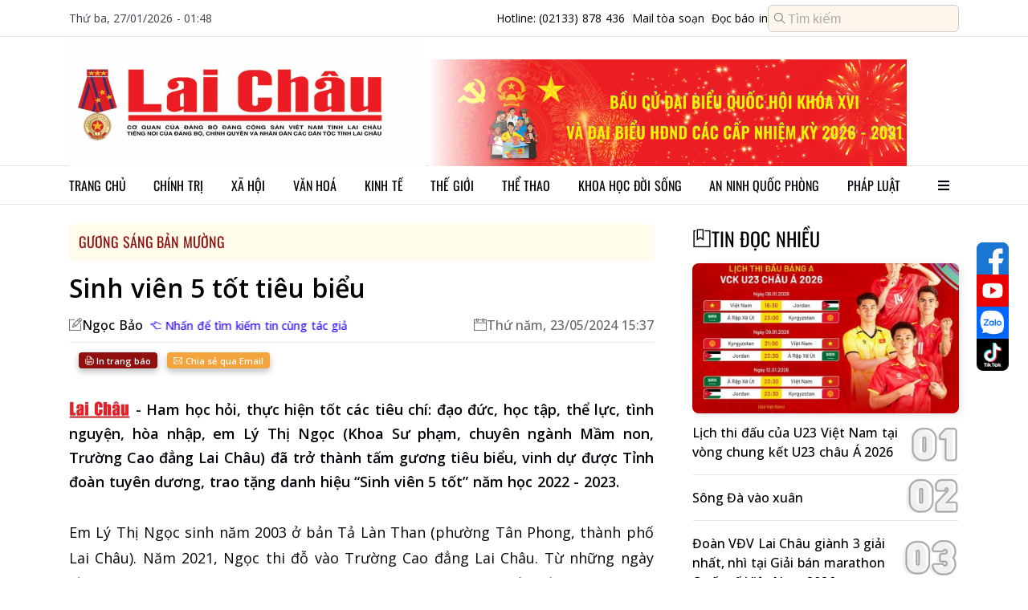

--- FILE ---
content_type: text/html;charset=UTF-8
request_url: https://baolaichau.vn/guong-sang-ban-muong/sinh-vien-5-tot-tieu-bieu
body_size: 103337
content:
<!DOCTYPE html>

<!-- index.html -->
<html lang="en">
<head>
	<title>Sinh viên 5 tốt tiêu biểu | Báo Lai Châu điện tử</title>
    <meta charset="UTF-8" />
    <meta name="viewport" content="width=device-width, initial-scale=1.0" />

    <!-- Library CSS -->
    <link rel="icon" href="/client/images/icon_browser.png" />
    <link rel="preconnect" href="https://fonts.googleapis.com" />
    <link rel="preconnect" href="https://fonts.gstatic.com" crossorigin="use-credentials" />
    <link href="https://fonts.googleapis.com/css2?family=Noto+Sans:ital,wght@0,100..900;1,100..900&amp;family=Open+Sans:ital,wght@0,300..800;1,300..800&amp;family=Roboto:ital,wght@0,100;0,300;0,400;0,500;0,700;0,900;1,100;1,300;1,400;1,500;1,700;1,900&amp;display=swap" rel="stylesheet" />
    <link rel="stylesheet" href="/client/css/font-awesome.css" />
    <link rel="stylesheet" href="/client/css/slick.css" />
    <link rel="stylesheet" href="/client/css/slick-theme.css" />
    <link rel="stylesheet" href="/client/plugins/plyr/plyr.min.css" />
    <link rel="stylesheet" href="/client/css/jquery.mCustomScrollbar.css" />
    <link rel="stylesheet" href="/client/plugins/fontawesome-5.7.2/css/all.css" />
    <link rel="stylesheet" href="/client/css/splide.min.css" />
    <link rel="stylesheet" href="/client/css/micromodal.css" />
    <link rel="stylesheet" href="/client/plugins/themify-icons/themify-icons.css" />

    <!-- Page CSS -->
    <link rel="stylesheet" href="/client/css/pc.css?v=1559031" />

    <!-- Library JS -->
    <script src="/client/js/jquery-1.10.1.min.js"></script>
    <script src="/client/js/micromodal.min.js"></script>
    <script src="/client/js/lazyload.min.js"></script>
    <script src="/client/js/slick.min.js"></script>
    <script src="/client/plugins/plyr/plyr.min.js"></script>
    <script src="/client/js/jquery.mCustomScrollbar.js"></script>

    <!-- Page JS -->
    <script src="/client/js/common.js?v=1559031"></script>
    <script src="/client/js/pc/common.js?v=1559031"></script>

    <!-- Global site tag (gtag.js) - Google Analytics -->
    <script src="https://www.googletagmanager.com/gtag/js?id=UA-136450758-1"></script>
    <script>
        window.dataLayer = window.dataLayer || [];

        function gtag() {
            dataLayer.push(arguments);
        }

        gtag('js', new Date());
        gtag('config', 'UA-136450758-1');
    </script>
	<meta charset="UTF-8" />
	<meta name="viewport" content="width=device-width, initial-scale=1.0" />
	<meta name="description" content="Ham học hỏi, thực hiện tốt các tiêu chí: đạo đức, học tập, thể lực, tình nguyện, hòa nhập, em Lý Thị Ngọc (Khoa Sư phạm, chuyên ngành Mầm non,..." />
	<meta http-equiv="Content-Type" content="text/html; charset=utf-8" />
	<meta http-equiv="X-UA-Compatible" content="IE=edge" />
	<meta content="width=device-width, initial-scale=1, maximum-scale=5, user-scalable=yes" name="viewport" />
	<meta http-equiv="content-language" content="vi" />
	<meta name="robots" content="index, follow, max-image-preview:large" />
	<meta name="googlebot" content="index, follow, max-image-preview:large" />
	<link rel="canonical" content="https://baolaichau.vn//guong-sang-ban-muong/sinh-vien-5-tot-tieu-bieu" />
	<meta property="og:site_name" content="Báo Lai Châu điện tử" />
	<meta property="og:rich_attachment" content="true" />
	<meta property="og:type" content="article" />
	<meta property="og:url" content="https://baolaichau.vn//guong-sang-ban-muong/sinh-vien-5-tot-tieu-bieu" />
	<meta property="og:description" content="Ham học hỏi, thực hiện tốt các tiêu chí: đạo đức, học tập, thể lực, tình nguyện, hòa nhập, em Lý Thị Ngọc (Khoa Sư phạm, chuyên ngành Mầm non,..." />
	<meta property="og:image" content="https://baolaichau.vn/uploaded/post/2024/05/23/z5467037415280_88b40a2f30ce453ce252b32d6fbd8a52_1716427006324.jpg" />
	<meta property="og:title" content="Sinh viên 5 tốt tiêu biểu" />
	<meta property="article:publisher" content="https://www.facebook.com/share/15gs379kBZ/" />
	<meta property="article:tag" content="Sinh viên 5 tốt tiêu biểu" />
	<meta property="article:section" content="Gương sáng bản mường" />
	<link rel="stylesheet" href="/client/css/lightgallery/lg.min.css" />
	<link rel="stylesheet" href="/client/css/lightgallery/lg-autoplay.min.css" />
	<link rel="stylesheet" href="/client/css/lightgallery/lg-thumbnail.min.css" />
	<link rel="stylesheet" href="/client/css/lightgallery/lg-zoom.min.css" />
	<link rel="stylesheet" href="/client/css/lightgallery/justifiedGallery.css" />
</head>
<body>
<!-- Import Header -->
<header>
    <div class="header__top line">
        <div class="container">
            <span class="full-date-time">Thứ ba, 27/01/2026 - 01:48</span>
            <div class="header__contact">
                <a href="tel:02133878436" class="border-right">
                    <span>Hotline: (02133) 878 436</span>
                </a>
                <a class="border-right" href="mailto:baodientulaichau@gmail.com">
                    <span>Mail tòa soạn</span>
                </a>
                <a href="/e-paper">
                    <span>Đọc báo in</span>
                </a>
                <form method="get" action="/search">
                    <div class="input-group header-search">
                        <input type="text" name="query" class="form-control input-search" placeholder="Tìm kiếm" />
                        <i class="ti-search" aria-hidden="true"></i>
                    </div>
                </form>
            </div>
        </div>
    </div>
    <div class="header__content line">
        <div class="container">
            <a class="header__logo" href="/">
                <img id="banner-logo" class="lazyload" alt="Trang chủ báo điện tử tỉnh Lai Châu" data-src="https://baolaichau.vn/uploaded/logo/2025/07/14/a2e784c5-32c2-4825-a0af-117bd68cf557.png" />
            </a>
            <div class="header__banner-slider">
                <div id="banner-top" class="banner-header banner-header-slider slider">
                    <div>
                        <div class="image">
                            <a href="https://baolaichau.vn/">
                                <img src="https://baolaichau.vn/uploaded/v2/banner/2026/01/26/c816eba8-85c6-49fc-8e88-430a5178e23f.PNG" />
                            </a>
                        </div>
                    </div>
                </div>
                
            </div>
        </div>
    </div>
</header>

<!-- Import Navigation Bar -->

    <nav class="navbar line">
        <div class="container">
            <ul class="navbar__menu">
                <li class="navbar__item">
                    
                    <a class="navbar__link" href="/" target="_self">Trang chủ</a>
                    
                </li>
                <li class="navbar__item navbar__dropdown">
                    <a class="navbar__link" target="_self" href="/chinh-tri">Chính trị</a>
                    
                    <ul class="navbar__submenu">
                        <li>
                            <a class="navbar__sublink" target="_self" href="/bau-cu-dai-bieu-quoc-hoi-khoa-xv-va-dai-bieu-hdnd-cac-cap-nhiem-ky-2021-2026">Bầu cử Đại biểu Quốc hội khóa XV và Đại biểu HĐND các cấp nhiệm kỳ 2021-2026</a>
                            
                        </li>
                        <li>
                            <a class="navbar__sublink" target="_self" href="/thuc-hien-nq-tw4">Thực hiện NQ TW4</a>
                            
                        </li>
                        <li>
                            <a class="navbar__sublink" target="_self" href="/lich-su-dang-bo-tinh-lai-chau">Lịch sử Đảng bộ tỉnh Lai Châu</a>
                            
                        </li>
                        <li>
                            <a class="navbar__sublink" target="_self" href="/chinh-tri">Đưa Nghị quyết của Đảng vào cuộc sống</a>
                            
                        </li>
                        <li>
                            <a class="navbar__sublink" target="_self" href="/chinh-tri">Tinh gọn Tổ chức Bộ máy của Hệ thống chính trị</a>
                            
                        </li>
                        <li>
                            <a class="navbar__sublink" target="_self" href="/ky-niem-115-nam-thanh-lap-tinh-75-thanh-lap-dang-bo-tinh-20-nam-chia-tach-thanh-lap-tinh-lai-chau">KỶ NIỆM 115 NĂM THÀNH LẬP TỈNH, 75 THÀNH LẬP ĐẢNG BỘ TỈNH, 20 NĂM CHIA TÁCH, THÀNH LẬP TỈNH LAI CHÂU</a>
                            
                        </li>
                        <li>
                            <a class="navbar__sublink" target="_self" href="/huong-toi-ky-niem-110-nam-thanh-lap-tinh-70-thanh-lap-dang-bo-tinh-15-nam-chia-tach-thanh-lap-tinh-lai-chau">HƯỚNG TỚI KỶ NIỆM 110 NĂM THÀNH LẬP TỈNH, 70 THÀNH LẬP ĐẢNG BỘ TỈNH, 15 NĂM CHIA TÁCH, THÀNH LẬP TỈNH LAI CHÂU</a>
                            
                        </li>
                    </ul>
                </li>
                <li class="navbar__item navbar__dropdown">
                    <a class="navbar__link" target="_self" href="/xa-hoi">Xã hội</a>
                    
                    <ul class="navbar__submenu">
                        <li>
                            <a class="navbar__sublink" target="_self" href="/xa-hoi">Phòng, chống bệnh viêm đường hô hấp cấp Covid–19</a>
                            
                        </li>
                        <li>
                            <a class="navbar__sublink" target="_self" href="/giao-duc">Giáo dục</a>
                            
                        </li>
                        <li>
                            <a class="navbar__sublink" target="_self" href="/y-te">Y tế sức khỏe</a>
                            
                        </li>
                        <li>
                            <a class="navbar__sublink" target="_self" href="/chung-tay-xoa-nha-tam-nha-dot-nat">Chung tay xóa nhà tạm, nhà dột nát</a>
                            
                        </li>
                        <li>
                            <a class="navbar__sublink" target="_self" href="/cai-cach-hanh-chinh">Cải cách hành chính</a>
                            
                        </li>
                        <li>
                            <a class="navbar__sublink" target="_self" href="/nong-thon-moi">Nông thôn mới </a>
                            
                        </li>
                        <li>
                            <a class="navbar__sublink" target="_self" href="/thuc-hien-3-chuong-trinh-muc-tieu-quoc-gia-giai-doan-2021-2025">Thực hiện 3 Chương trình mục tiêu Quốc gia giai đoạn 2021-2025</a>
                            
                        </li>
                        <li>
                            <a class="navbar__sublink" target="_self" href="/bhxh-bhyt-vi-an-sinh-xa-hoi">BHXH, BHYT - Vì an sinh xã hội</a>
                            
                        </li>
                    </ul>
                </li>
                <li class="navbar__item">
                    <a class="navbar__link" target="_self" href="/van-hoa">Văn hoá</a>
                    
                    
                </li>
                <li class="navbar__item navbar__dropdown">
                    <a class="navbar__link" target="_self" href="/kinh-te">Kinh tế</a>
                    
                    <ul class="navbar__submenu">
                        <li>
                            <a class="navbar__sublink" target="_self" href="/kinh-te"> Ocop Lai Châu</a>
                            
                        </li>
                        <li>
                            <a class="navbar__sublink" target="_self" href="/lai-chau-tiem-nang-va-loi-the">Lai Châu tiềm năng và lợi thế  </a>
                            
                        </li>
                        <li>
                            <a class="navbar__sublink" target="_self" href="/quang-cao">Quảng cáo</a>
                            
                        </li>
                        <li>
                            <a class="navbar__sublink" target="_self" href="/thue-va-cuoc-song">Thuế và Cuộc sống</a>
                            
                        </li>
                    </ul>
                </li>
                <li class="navbar__item">
                    <a class="navbar__link" target="_self" href="/the-gioi">Thế giới</a>
                    
                    
                </li>
                <li class="navbar__item">
                    <a class="navbar__link" target="_self" href="/the-thao">Thể thao</a>
                    
                    
                </li>
                <li class="navbar__item navbar__dropdown">
                    <a class="navbar__link" target="_self" href="/khoa-hoc-doi-song">Khoa học đời sống</a>
                    
                    <ul class="navbar__submenu">
                        <li>
                            <a class="navbar__sublink" target="_self" href="/chuyen-doi-so">Chuyển đổi số</a>
                            
                        </li>
                        <li>
                            <a class="navbar__sublink" target="_self" href="/khoa-hoc-cong-nghe">Khoa học công nghệ</a>
                            
                        </li>
                        <li>
                            <a class="navbar__sublink" target="_self" href="/doi-song">Đời sống</a>
                            
                        </li>
                    </ul>
                </li>
                <li class="navbar__item navbar__dropdown">
                    <a class="navbar__link" target="_self" href="/ninh-quoc-phong">An ninh quốc phòng</a>
                    
                    <ul class="navbar__submenu">
                        <li>
                            <a class="navbar__sublink" target="_self" href="/cong-an">Công an</a>
                            
                        </li>
                        <li>
                            <a class="navbar__sublink" target="_self" href="/vi-bien-dao-bien-gioi-que-huong">Vì biển, đảo, biên giới quê hương</a>
                            
                        </li>
                        <li>
                            <a class="navbar__sublink" target="_self" href="/bien-phong">Biên phòng</a>
                            
                        </li>
                        <li>
                            <a class="navbar__sublink" target="_self" href="/quan-su">Quân sự</a>
                            
                        </li>
                        <li>
                            <a class="navbar__sublink" target="_self" href="/phong-chong-dien-bien-hoa-binh">Phòng chống diễn biến hòa bình</a>
                            
                        </li>
                    </ul>
                </li>
                <li class="navbar__item navbar__dropdown">
                    <a class="navbar__link" target="_self" href="/phap-luat">Pháp luật</a>
                    
                    <ul class="navbar__submenu">
                        <li>
                            <a class="navbar__sublink" target="_self" href="/atgt">An toàn giao thông</a>
                            
                        </li>
                        <li>
                            <a class="navbar__sublink" target="_self" href="/phong-chong-ma-tuy">Phòng chống ma túy</a>
                            
                        </li>
                        <li>
                            <a class="navbar__sublink" target="_self" href="/gop-y-vao-du-thao-bo-luat-hinh-su-sua-doi">Góp ý vào Dự thảo Bộ luật Hình sự (sửa đổi)</a>
                            
                        </li>
                        <li>
                            <a class="navbar__sublink" target="_self" href="/phap-luat">Luật Quốc phòng năm 2018 </a>
                            
                        </li>
                        <li>
                            <a class="navbar__sublink" target="_self" href="/cuoc-thi-tim-hieu-luat-hop-tac-xa">Cuộc thi tìm hiểu Luật HTX</a>
                            
                        </li>
                    </ul>
                </li>
                <li id="show-all-menu" class="navbar__item">
                    <a class="navbar__sublink">
                        <i class="fa fa-bars" aria-hidden="true"></i>
                    </a>
                </li>
            </ul>
        </div>
        <div id="all-menu" class="all-menu">
            <div class="container">
                <ul id="all-menu__main" class="all-menu__main mCustomScrollbar" data-mcs-theme="dark-2">
                    <li class="all-menu__item">
                        <a class="all-menu__link" href="/chinh-tri">Chính trị</a>
                        
                            <ul class="all-menu__subitem">
                                <li>
                                    <a class="all-menu__sublink" href="/lich-su-dang-bo-tinh-lai-chau">Lịch sử Đảng bộ tỉnh Lai Châu</a>
                                </li>
                                <li>
                                    <a class="all-menu__sublink" href="/bau-cu">Bầu cử</a>
                                </li>
                                <li>
                                    <a class="all-menu__sublink" href="/thuc-hien-nq-tw4">Thực hiện NQ TW4</a>
                                </li>
                                <li>
                                    <a class="all-menu__sublink" href="/qh-hdnd">QH-HĐND</a>
                                </li>
                                <li>
                                    <a class="all-menu__sublink" href="/hoc-tap-lam-theo-bac">Học tập, làm theo Bác</a>
                                </li>
                                <li>
                                    <a class="all-menu__sublink" href="/bao-ve-nen-tang-tu-tuong-cua-dang">Bảo vệ nền tảng tư tưởng của Đảng</a>
                                </li>
                                <li class="d-none">
                                    <a class="all-menu__sublink" href="/huong-toi-dai-hoi-xv-dang-bo-tinh-lai-chau-va-dai-hoi-xiv-cua-dang">Hướng tới Đại hội XV Đảng bộ tỉnh Lai Châu và Đại hội XIV của Đảng</a>
                                </li>
                                <li class="d-none">
                                    <a class="all-menu__sublink" href="/huong-toi-ky-niem-110-nam-thanh-lap-tinh-70-thanh-lap-dang-bo-tinh-15-nam-chia-tach-thanh-lap-tinh-lai-chau">HƯỚNG TỚI KỶ NIỆM 110 NĂM THÀNH LẬP TỈNH, 70 THÀNH LẬP ĐẢNG BỘ TỈNH, 15 NĂM CHIA TÁCH, THÀNH LẬP TỈNH LAI CHÂU</a>
                                </li>
                                <li class="d-none">
                                    <a class="all-menu__sublink" href="/cuoc-thi-tim-hieu-90-nam-ngay-truyen-thong-nganh-tuyen-giao-cua-dang">Cuộc thi “Tìm hiểu 90 năm Ngày truyền thống ngành Tuyên giáo của Đảng”</a>
                                </li>
                                <li class="d-none">
                                    <a class="all-menu__sublink" href="/dua-nghi-quyet-cua-dang-vao-cuoc-song">Đưa Nghị quyết của Đảng vào cuộc sống</a>
                                </li>
                                <li class="d-none">
                                    <a class="all-menu__sublink" href="/tinh-gon-to-chuc-bo-may-cua-he-thong-chinh-tri">Tinh gọn Tổ chức Bộ máy của Hệ thống chính trị</a>
                                </li>
                                <li class="d-none">
                                    <a class="all-menu__sublink" href="/doi-ngoai">Đối ngoại</a>
                                </li>
                                <li class="d-none">
                                    <a class="all-menu__sublink" href="/ky-niem-115-nam-thanh-lap-tinh-75-thanh-lap-dang-bo-tinh-20-nam-chia-tach-thanh-lap-tinh-lai-chau">KỶ NIỆM 115 NĂM THÀNH LẬP TỈNH, 75 THÀNH LẬP ĐẢNG BỘ TỈNH, 20 NĂM CHIA TÁCH, THÀNH LẬP TỈNH LAI CHÂU</a>
                                </li>
                                <li class="d-none">
                                    <a class="all-menu__sublink" href="/bau-cu-dai-bieu-quoc-hoi-khoa-xv-va-dai-bieu-hdnd-cac-cap-nhiem-ky-2021-2026">Bầu cử đại biểu Quốc hội khóa XV và Đại biểu HĐND các cấp nhiệm kỳ 2021-2026</a>
                                </li>
                                <li class="load-more">
                                    <a class="all-menu__sublink more" href="/chinh-tri">
                                        Xem thêm...
                                    </a>
                                </li>
                            </ul>
                        
                    </li>
                    <li class="all-menu__item">
                        <a class="all-menu__link" href="/kinh-te">Kinh tế</a>
                        
                            <ul class="all-menu__subitem">
                                <li>
                                    <a class="all-menu__sublink" href="/lai-chau-tiem-nang-va-loi-the">Lai Châu tiềm năng và lợi thế  </a>
                                </li>
                                <li>
                                    <a class="all-menu__sublink" href="/ocop-lai-chau"> Ocop Lai Châu</a>
                                </li>
                                <li>
                                    <a class="all-menu__sublink" href="/thue-va-cuoc-song">Thuế và cuộc sống</a>
                                </li>
                                <li>
                                    <a class="all-menu__sublink" href="/quang-cao">Quảng cáo</a>
                                </li>
                                
                            </ul>
                        
                    </li>
                    <li class="all-menu__item">
                        <a class="all-menu__link" href="/the-gioi">Thế giới</a>
                        
                            
                        
                    </li>
                    <li class="all-menu__item">
                        <a class="all-menu__link" href="/van-hoa">Văn hóa</a>
                        
                            <ul class="all-menu__subitem">
                                <li>
                                    <a class="all-menu__sublink" href="/ngay-hoi-van-hoa-cac-dan-toc-duoi-10000-nguoi-lan-thu-i-tai-lai-chau">Ngày hội Văn hóa các dân tộc dưới 10.000 người lần thứ I tại Lai Châu</a>
                                </li>
                                <li>
                                    <a class="all-menu__sublink" href="/du-lich">Du lịch</a>
                                </li>
                                
                            </ul>
                        
                    </li>
                    <li class="all-menu__item">
                        <a class="all-menu__link" href="/xa-hoi">Xã Hội</a>
                        
                            <ul class="all-menu__subitem">
                                <li>
                                    <a class="all-menu__sublink" href="/chung-tay-xoa-nha-tam-nha-dot-nat">Chung tay xóa nhà tạm, nhà dột nát</a>
                                </li>
                                <li>
                                    <a class="all-menu__sublink" href="/nong-thon-moi">Nông thôn mới</a>
                                </li>
                                <li>
                                    <a class="all-menu__sublink" href="/cai-cach-hanh-chinh">Cải cách hành chính</a>
                                </li>
                                <li>
                                    <a class="all-menu__sublink" href="/y-te">Ytế</a>
                                </li>
                                <li>
                                    <a class="all-menu__sublink" href="/giao-duc">Giáo dục</a>
                                </li>
                                <li>
                                    <a class="all-menu__sublink" href="/thuc-hien-3-chuong-trinh-muc-tieu-quoc-gia-giai-doan-2021-2025">Thực hiện 3 Chương trình mục tiêu Quốc gia giai đoạn 2021-2025</a>
                                </li>
                                <li class="d-none">
                                    <a class="all-menu__sublink" href="/phong-chong-virus-corona-2019-ncov">Phòng, chống Virus Corona (2019-nCoV)</a>
                                </li>
                                <li class="d-none">
                                    <a class="all-menu__sublink" href="/huong-ung-thang-hanh-dong-vi-an-toan-toan-thuc-pham-tu-154-155">Hưởng ứng Tháng hành động vì an toàn toàn thực phẩm từ 15/4 – 15/5</a>
                                </li>
                                <li class="d-none">
                                    <a class="all-menu__sublink" href="/bhxh-bhyt-vi-an-sinh-xa-hoi">BHXH, BHYT – Vì an sinh xã hội</a>
                                </li>
                                <li class="load-more">
                                    <a class="all-menu__sublink more" href="/xa-hoi">
                                        Xem thêm...
                                    </a>
                                </li>
                            </ul>
                        
                    </li>
                    <li class="all-menu__item">
                        <a class="all-menu__link" href="/the-thao">Thể thao</a>
                        
                            
                        
                    </li>
                    <li class="all-menu__item">
                        <a class="all-menu__link" href="/guong-sang-ban-muong">Gương sáng bản mường</a>
                        
                            
                        
                    </li>
                    <li class="all-menu__item">
                        <a class="all-menu__link" href="/phap-luat">Pháp luật</a>
                        
                            <ul class="all-menu__subitem">
                                <li>
                                    <a class="all-menu__sublink" href="/cuoc-thi-tim-hieu-luat-hop-tac-xa">Cuộc thi tìm hiểu Luật Hợp Tác xã</a>
                                </li>
                                <li>
                                    <a class="all-menu__sublink" href="/gop-y-vao-du-thao-bo-luat-hinh-su-sua-doi">Góp ý vào Dự thảo Bộ Luật Hình sự (sửa đổi)</a>
                                </li>
                                <li>
                                    <a class="all-menu__sublink" href="/phong-chong-ma-tuy">Phòng chống ma túy</a>
                                </li>
                                <li>
                                    <a class="all-menu__sublink" href="/atgt">ATGT</a>
                                </li>
                                <li>
                                    <a class="all-menu__sublink" href="/luat-quoc-phong-nam-2018">Luật Quốc phòng năm 2018 </a>
                                </li>
                                
                            </ul>
                        
                    </li>
                    <li class="all-menu__item">
                        <a class="all-menu__link" href="/ninh-quoc-phong">An ninh quốc phòng</a>
                        
                            <ul class="all-menu__subitem">
                                <li>
                                    <a class="all-menu__sublink" href="/phong-chong-dien-bien-hoa-binh">Phòng chống diễn biến hòa bình</a>
                                </li>
                                <li>
                                    <a class="all-menu__sublink" href="/cong-an">Công An</a>
                                </li>
                                <li>
                                    <a class="all-menu__sublink" href="/bien-phong">Biên Phòng</a>
                                </li>
                                <li>
                                    <a class="all-menu__sublink" href="/quan-su">Quân Sự</a>
                                </li>
                                <li>
                                    <a class="all-menu__sublink" href="/vi-bien-dao-bien-gioi-que-huong">Vì biển, đảo, biên giới quê hương</a>
                                </li>
                                
                            </ul>
                        
                    </li>
                    <li class="all-menu__item">
                        <a class="all-menu__link" href="/khoa-hoc-doi-song">Khoa học đời sống</a>
                        
                            <ul class="all-menu__subitem">
                                <li>
                                    <a class="all-menu__sublink" href="/chuyen-doi-so">Chuyển đổi số</a>
                                </li>
                                <li>
                                    <a class="all-menu__sublink" href="/doi-song">Đời sống</a>
                                </li>
                                <li>
                                    <a class="all-menu__sublink" href="/khoa-hoc-cong-nghe">Khoa học - Công nghệ</a>
                                </li>
                                <li>
                                    <a class="all-menu__sublink" href="/du-bao-thoi-tiet">Dự báo thời tiết</a>
                                </li>
                                
                            </ul>
                        
                    </li>
                    <li class="all-menu__item">
                        <a class="all-menu__link" href="/mua-ban">Mua bán</a>
                        
                            
                        
                    </li>
                    <li class="all-menu__item">
                        <a class="all-menu__link" href="/am-thuc">Ẩm thực</a>
                        
                            
                        
                    </li>
                    <li class="all-menu__item">
                        <a class="all-menu__link" href="/the-gioi-anh">Thế giới ảnh</a>
                        
                            
                        
                    </li>
                    <li class="all-menu__item">
                        <a class="all-menu__link" href="/oto-xe-may">Ôtô - Xe máy</a>
                        
                            
                        
                    </li>
                    <li class="all-menu__item">
                        <a class="all-menu__link" href="/giai-tri">Giải trí</a>
                        
                            
                        
                    </li>
                    <li class="all-menu__item">
                        <a class="all-menu__link" href="/van-de-hom-nay">Vấn đề hôm nay</a>
                        
                            
                        
                    </li>
                    <li class="all-menu__item">
                        <a class="all-menu__link" href="/su-kien-binh-luan">Sự kiện &amp; Bình luận</a>
                        
                            
                        
                    </li>
                    <li class="all-menu__item">
                        <a class="all-menu__link" href="/ong-kinh-phong-vien">Ống kính phóng viên</a>
                        
                            
                        
                    </li>
                    <li class="all-menu__item">
                        <a class="all-menu__link" href="/chinh-sach-quyet-dinh-moi">Chính sách - Quyết định mới</a>
                        
                            
                        
                    </li>
                    <li class="all-menu__item">
                        <a class="all-menu__link" href="/tam-long-vang">Tấm lòng vàng</a>
                        
                            
                        
                    </li>
                    <li class="all-menu__item">
                        <a class="all-menu__link" href="/ban-doc-viet">Bạn đọc viết</a>
                        
                            
                        
                    </li>
                    <li class="all-menu__item">
                        <a class="all-menu__link" href="/tuoi-cao-guong-sang">Tuổi cao gương sáng</a>
                        
                            
                        
                    </li>
                    <li class="all-menu__item">
                        <a class="all-menu__link" href="/nhin-ra-tinh-ban">Nhìn ra tỉnh bạn</a>
                        
                            
                        
                    </li>
                    <li class="all-menu__item">
                        <a class="all-menu__link" href="/theo-dong-su-kien">Theo dòng sự kiện</a>
                        
                            
                        
                    </li>
                    <li class="all-menu__item">
                        <a class="all-menu__link" href="/tin-trang-chu">Tin trang chủ</a>
                        
                            
                        
                    </li>
                    <li class="all-menu__item">
                        <a class="all-menu__link" href="/tin-noi-bat">Tin nổi bật</a>
                        
                            
                        
                    </li>
                    <li class="all-menu__item">
                        <a class="all-menu__link" href="/thoi-tiet-lai-chau">Thời tiết Lai Châu</a>
                        
                            
                        
                    </li>
                    <li class="all-menu__item">
                        <a class="all-menu__link" href="/multimedia"> MULTIMEDIA</a>
                        
                            <ul class="all-menu__subitem">
                                <li>
                                    <a class="all-menu__sublink" href="/podcasts">Podcasts</a>
                                </li>
                                <li>
                                    <a class="all-menu__sublink" href="/e-magazine">E-magazine</a>
                                </li>
                                <li>
                                    <a class="all-menu__sublink" href="/infographic">Infographic</a>
                                </li>
                                
                            </ul>
                        
                    </li>
                    <li class="all-menu__item">
                        <a class="all-menu__link" href="/trang-dia-phuong">Trang Địa Phương</a>
                        
                            <ul class="all-menu__subitem">
                                <li>
                                    <a class="all-menu__sublink" href="/thanh-pho-lai-chau">Thành phố Lai Châu</a>
                                </li>
                                <li>
                                    <a class="all-menu__sublink" href="/huyen-muong-te">Huyện Mường Tè</a>
                                </li>
                                <li>
                                    <a class="all-menu__sublink" href="/huyen-nam-nhun">Huyện Nậm Nhùn</a>
                                </li>
                                <li>
                                    <a class="all-menu__sublink" href="/huyen-phong-tho">Huyện Phong Thổ</a>
                                </li>
                                <li>
                                    <a class="all-menu__sublink" href="/huyen-sin-ho">Huyện Sìn Hồ</a>
                                </li>
                                <li>
                                    <a class="all-menu__sublink" href="/huyen-than-uyen">Huyện Than Uyên</a>
                                </li>
                                <li class="d-none">
                                    <a class="all-menu__sublink" href="/huyen-tan-uyen">Huyện Tân Uyên</a>
                                </li>
                                <li class="d-none">
                                    <a class="all-menu__sublink" href="/huyen-tam-duong">Huyện Tam Đường</a>
                                </li>
                                <li class="load-more">
                                    <a class="all-menu__sublink more" href="/trang-dia-phuong">
                                        Xem thêm...
                                    </a>
                                </li>
                            </ul>
                        
                    </li>
                </ul>
            </div>
        </div>
    </nav>


<!-- Main Content -->
<div class="main-content">
    <!--MAIN BLOCK -->
    <div class="category-page">
        
    <div class="main-block-homepage">
        <div class="container">
            <div class="main-block-left">
                
<html lang="en">
<!--CONTENT-->

<div id="post-content">
    <div class="post-detail">
        <div class="category-info">
            <div class="sub-category">
                <div class="sub-category-item">
                    <div class="category-item__title">
                        <a href="/guong-sang-ban-muong">Gương sáng bản mường</a>
                    </div>
                </div>
            </div>
        </div>
        <div class="post-info">
            
            
            <div class="title" title="Sinh viên 5 tốt tiêu biểu">Sinh viên 5 tốt tiêu biểu</div>
            <div class="meta">
                <div class="author item">
                    
                        <i class="ti-pencil-alt"></i>
                        <a href="/tags/Tmfhu41jIELhuqNv?type=editor" title="Nhấn để tìm kiếm tin cùng tác giả: Ngọc Bảo">
                            <span>Ngọc Bảo</span>
                        </a>
                        <div id="search-guide">
                            <i class="ti-hand-point-left"></i>
                            <span>Nhấn để tìm kiếm tin cùng tác giả</span>

                        </div>
                    
                </div>
                <div class="date item">
                    <i class="ti-calendar"></i>
                    <span class="text-muted">Thứ năm, 23/05/2024 15:37</span>
                </div>
            </div>

            
<div class="sharing-social">
    <div class="fb-like" data-width="" data-layout="button_count" data-action="like" data-size="small" data-share="true" data-href="https://baolaichau.vn//guong-sang-ban-muong/sinh-vien-5-tot-tieu-bieu"></div>
    <button class="btn small function print-button" title="In trang báo">
        <i class="ti-printer"></i> In trang báo
    </button>
    <div>
        <a class="btn btn-orange small function" title="Chia sẻ qua Email" data-href="https://baolaichau.vn//guong-sang-ban-muong/sinh-vien-5-tot-tieu-bieu" href="mailto:?subject=Sinh vi%C3%AAn 5 t%E1%BB%91t ti%C3%AAu bi%E1%BB%83u %7C B%C3%A1o Lai Ch%C3%A2u %C4%91i%E1%BB%87n t%E1%BB%AD&amp;body=https://baolaichau.vn//guong-sang-ban-muong/sinh-vien-5-tot-tieu-bieu"><i class="ti-email"></i> Chia sẻ qua Email</a>
    </div>
</div>



            
                <div class="sapo">
                    <img src="/client/images/laichau-post-logo.png" alt="lc-icon" />
                    <span>-</span>
                    <span>Ham học hỏi, thực hiện tốt các tiêu chí: đạo đức, học tập, thể lực, tình nguyện, hòa nhập, em Lý Thị Ngọc (Khoa Sư phạm, chuyên ngành Mầm non, Trường Cao đẳng Lai Châu) đã trở thành tấm gương tiêu biểu, vinh dự được Tỉnh đoàn tuyên dương, trao tặng danh hiệu “Sinh viên 5 tốt” năm học 2022 - 2023.</span>
                </div>
            

            <div class="body">
                <div><p style="text-align: justify;">Em Lý Thị Ngọc sinh năm 2003 ở bản Tả Làn Than (phường Tân Phong, thành phố Lai Châu). Năm 2021, Ngọc thi đỗ vào Trường Cao đẳng Lai Châu. Từ những ngày đầu vào trường, em luôn nêu cao ý thức học tập, rèn luyện, phấn đấu vươn lên. Do đó, trong bất cứ hoàn cảnh nào, Ngọc cũng chăm chỉ, kiên trì, thực hiện nghiêm túc các nhiệm vụ, quy định của nhà trường, khoa, lớp và giảng viên.<br>Ngọc chia sẻ: Được trở thành cô giáo mầm non là niềm mơ ước của em. Vì vậy, em luôn đặt ra mục tiêu cố gắng phấn đấu hoàn thành tốt các học phần đào tạo. Sinh hoạt trong môi trường có nhiều bạn từ các địa phương trong tỉnh đến học tập, để có thể hòa nhập tốt hơn, em thường xuyên trò chuyện, chia sẻ vui buồn, từ đó tăng tình đoàn kết, gắn bó trong lớp học. Mỗi khi các bạn cần giúp đỡ em không nề hà, do dự. Bạn nào không có phương tiện di chuyển, khi cần thiết em đến ký túc xá đón, đưa. <br>Quan tâm, sống chân thành, giản dị, hòa nhã với các thành viên trong lớp, Ngọc đã nhận được sự yêu mến, tin tưởng của giảng viên, các bạn. Theo đó, trong những dịp bầu ban cán sự lớp, Ngọc luôn được lựa chọn làm lớp phó đời sống với số phiếu cao. Năm học 2022 - 2023, Ngọc đạt 94 điểm rèn luyện, xếp loại xuất sắc; điểm trung bình học tập 8,16, xếp loại giỏi.</p> 
<p><img style="display: block; margin-left: auto; margin-right: auto;" src="https://baolaichau.vn/uploaded/post/2024/05/23/z5467037415280_88b40a2f30ce453ce252b32d6fbd8a52_1716426971738.jpg" alt="" width="650" height="746"></p> 
<p style="text-align: center;"><em>Em Lý Thị Ngọc hướng dẫn các bé Trường Mầm non Đoàn Kết thực hiện tiết học đong nước.</em></p> 
<p style="text-align: justify;">Cùng với thành tích học tập đáng nể, em Lý Thị Ngọc còn khẳng định bản thân ở nhiều lĩnh vực. Em luôn trau dồi, tu dưỡng phẩm chất đạo đức từ những việc làm nhỏ nhất như: nghiêm túc, gương mẫu chấp hành các chủ trương, chính sách, pháp luật của Đảng, Nhà nước, quy chế, nội quy của nhà trường, quy định của địa phương; tích cực tham gia các hoạt động ngoại khóa và hoạt động tình nguyện. Đặc biệt, để hoàn thiện bản thân, rèn luyện sự tự tin, năng động, Ngọc luôn chủ động tham gia các hoạt động văn nghệ, giải bóng đá sinh viên do nhà trường phát động. Trong mọi chương trình, phong trào, Ngọc luôn phát huy trách nhiệm, tinh thần vì tập thể. Điển hình như chương trình: “Tiếp sức mùa thi”, “Đón tân sinh viên” tại Trường Cao đẳng Lai Châu. Có nhiều thí sinh đến muộn hoặc chưa kịp hoàn thiện hồ sơ, Ngọc không quản ngại hỗ trợ các em bằng cách trực tiếp đón về trường và đến các cơ quan xin xác nhận hoàn thiện thủ tục hành chính đầy đủ, giúp các thí sinh yên tâm làm bài thi tốt. Ngoài ra, Ngọc còn tham gia vệ sinh các phần mộ và dâng hương tưởng niệm Anh hùng liệt sỹ nhân Ngày Thương binh - Liệt sỹ (27/7) tại Nghĩa trang Liệt sỹ tỉnh. Giao lưu, tìm hiểu văn hóa với lưu học sinh Lào đang học tập tại trường. Ở nhiệm vụ, phần việc nào Ngọc cũng đều thực hiện tốt.<br>Khi hỏi về những dự định sắp tới, Ngọc hồ hởi: “Em phấn đấu tốt nghiệp loại giỏi, trở thành cô giáo vững về chuyên môn, yêu nghề, mến trẻ”. Mong rằng, ước mơ của Ngọc sẽ thành hiện thực. Và, trong thời gian tới, Trường Cao đẳng Lai Châu sẽ có nhiều “Sinh viên 5 tốt” như vậy.</p></div>
            </div>

            <div class="other-content">
                

                <div class="stripes small"></div>

                
<div class="sharing-social">
    <div class="fb-like" data-width="" data-layout="button_count" data-action="like" data-size="small" data-share="true" data-href="https://baolaichau.vn//guong-sang-ban-muong/sinh-vien-5-tot-tieu-bieu"></div>
    <button class="btn small function print-button" title="In trang báo">
        <i class="ti-printer"></i> In trang báo
    </button>
    <div>
        <a class="btn btn-orange small function" title="Chia sẻ qua Email" data-href="https://baolaichau.vn//guong-sang-ban-muong/sinh-vien-5-tot-tieu-bieu" href="mailto:?subject=Sinh vi%C3%AAn 5 t%E1%BB%91t ti%C3%AAu bi%E1%BB%83u %7C B%C3%A1o Lai Ch%C3%A2u %C4%91i%E1%BB%87n t%E1%BB%AD&amp;body=https://baolaichau.vn//guong-sang-ban-muong/sinh-vien-5-tot-tieu-bieu"><i class="ti-email"></i> Chia sẻ qua Email</a>
    </div>
</div>



                <div class="comments">
                    <div class="category-title">Ý kiến bạn đọc</div>
                    <div class="comment-form">
                        <form method="post" action="/comments">
                            
                            <div class="row">
                                <input type="hidden" name="postId" value="75538" />
                                <input type="text" name="name" class="form-control" placeholder="Nhập họ tên" required="required" value="" />
                                <input type="email" name="email" class="form-control" placeholder="Nhập địa chỉ email" required="required" value="" />
                            </div>
                            <div class="row">
                            <textarea name="Comment" class="form-control" placeholder="Nhập nội dung bình luận" required="required"></textarea>
                            </div>
                            <div class="row submit">
                                <button id="btn-comment-submit" class="btn btn-primary-red" type="submit">
                                    <i class="fa fa-comment" aria-hidden="true"></i>GỬI BÌNH LUẬN
                                </button>
                            </div>
                        <input type="hidden" name="_csrf" value="79445475-546f-40ea-95d3-38b6239711a9" /></form>
                        <input type="hidden" id="comment-status" value="" />
                    </div>
                    <div class="comment-list">
                        
                    </div>
                </div>
                <div class="modal micromodal-slide" id="modal-1" aria-hidden="true">
                    <div class="modal__overlay" tabindex="-1" data-micromodal-close="data-micromodal-close">
                        <div class="modal__container" role="dialog" aria-modal="true" aria-labelledby="modal-1-title">
                            <header class="modal__header">
                                <h2 class="modal__title" id="modal-1-title">
                                    Bình luận thành công!
                                </h2>
                            </header>
                            <main class="modal__content" id="modal-1-content">
                                <p>Cảm ơn bạn đã bình luận cho bài viết.</p>
                                <p>Quản trị viên sẽ sớm duyệt bình luận của bạn!</p>
                            </main>
                            <footer class="modal__footer">
                                <button class="modal__btn" data-micromodal-close="data-micromodal-close" aria-label="Đóng">Đóng
                                </button>
                            </footer>
                        </div>
                    </div>
                </div>
            </div>
        </div>
    </div>
</div>
</html>
            </div>
            <div class="main-block-right">
                <!--  TIN ĐỌC NHIỀU -->
                <div class="most-viewed-block">
    <h2 class="most-viewed-block__title category-title">
        <i class="ti-bookmark-alt"></i>
        <span>Tin đọc nhiều</span>
    </h2>
    <div class="most-viewed-block__list">
        
            
    <article class="blc-post">
        <figure class="blc-post__thumb">
            <a class="blc-post__link" href="/the-thao/lich-thi-dau-cua-u23-viet-nam-tai-vong-chung-ket-u23-chau-a-2026-713963" title="Lịch thi đấu của U23 Việt Nam tại vòng chung kết U23 châu Á 2026">
                
                <img class="lazyload" data-src="https://baolaichau.vn/uploaded/v2/post/2026/01/06/aa7cd232-bb43-48d5-9d67-b9a918105053.jpg" alt="Lịch thi đấu của U23 Việt Nam tại vòng chung kết U23 châu Á 2026" />
            </a>
        </figure>
        <h2 class="blc-post__title">
            <a class="blc-post__link" href="/the-thao/lich-thi-dau-cua-u23-viet-nam-tai-vong-chung-ket-u23-chau-a-2026-713963" title="Lịch thi đấu của U23 Việt Nam tại vòng chung kết U23 châu Á 2026">
                
                <span>Lịch thi đấu của U23 Việt Nam tại vòng chung kết U23 châu Á 2026</span>
            </a>
        </h2>
        
        
    </article>

        
        
            
    <article class="blc-post">
        
        <h2 class="blc-post__title">
            <a class="blc-post__link" href="/xa-hoi/song-da-vao-xuan-540160" title="Sông Đà vào xuân">
                
                <span>Sông Đà vào xuân</span>
            </a>
        </h2>
        
        
    </article>

        
        
            
    <article class="blc-post">
        
        <h2 class="blc-post__title">
            <a class="blc-post__link" href="/the-thao/doan-vdv-lai-chau-gianh-3-giai-nhat-nhi-tai-giai-ban-marathon-quoc-te-viet-nam-2026-797107" title="Đoàn VĐV Lai Châu giành 3 giải nhất, nhì tại Giải bán marathon Quốc tế Việt Nam 2026">
                
                <span>Đoàn VĐV Lai Châu giành 3 giải nhất, nhì tại Giải bán marathon Quốc tế Việt Nam 2026</span>
            </a>
        </h2>
        
        
    </article>

        
        
            
    <article class="blc-post">
        
        <h2 class="blc-post__title">
            <a class="blc-post__link" href="/phap-luat/cac-chinh-sach-moi-co-hieu-luc-tu-0112026-1379207" title="Các chính sách mới có hiệu lực từ 01/1/2026">
                
                <span>Các chính sách mới có hiệu lực từ 01/1/2026</span>
            </a>
        </h2>
        
        
    </article>

        
        
            
    <article class="blc-post">
        
        <h2 class="blc-post__title">
            <a class="blc-post__link" href="/chinh-tri/le-chao-co-chao-nam-moi-nam-2026-1337707" title="Lễ Chào cờ chào năm mới năm 2026">
                
                <span>Lễ Chào cờ chào năm mới năm 2026</span>
            </a>
        </h2>
        
        
    </article>

        
    </div>
</div>

                <!--  BANNER UNDER OTHER BLOCKS -->
                
    <div class="sidebar-right-banner">
        
            
            
                
                    <a target="_blank" href="https://baolaichau.vn/bhxh-bhyt-v%C3%AC-an-sinh-x%C3%A3-h%E1%BB%99i">
                        <img class="lazyload" data-src="https://baolaichau.vn/uploaded/banner/2022/12/09/article-min_1670591493556.jpg" />
                    </a>
                
                
            
        
        
            
            
                
                    <a target="_blank" href="https://baolaichau.vn/chuy%E1%BB%83n-%C4%91%E1%BB%95i-s%E1%BB%91">
                        <img class="lazyload" data-src="https://baolaichau.vn/uploaded/banner/2023/01/08/324360792_797306448195970_7184738349814448680_n_1673163030593.jpg" />
                    </a>
                
                
            
        
        
            
            
                
                    <a target="_blank" href="https://baolaichau.vn/kinh-t%E1%BA%BF">
                        <img class="lazyload" data-src="https://baolaichau.vn/uploaded/v2/banner/2026/01/06/89dc053c-83bb-47e5-acde-a252b4e52959.png" />
                    </a>
                
                
            
        
        
            
            
                
                    <a target="_blank" href="/">
                        <img class="lazyload" data-src="https://baolaichau.vn/uploaded/v2/banner/2026/01/06/5d0f4328-3f23-4f80-b9ea-2adae183e74c.png" />
                    </a>
                
                
            
        
    </div>

            </div>
        </div>
    </div>

    </div>

    <div class="other-posts container">
        <div class="stripes"></div>
        
    <div>
        <a href="/guong-sang-ban-muong">
            <div class="category-title">Có thể bạn quan tâm</div>
        </a>
        <div class="suggested-posts">
            
                
    <article class="blc-post">
        <figure class="blc-post__thumb">
            <a class="blc-post__link" href="/guong-sang-ban-muong/nguoi-tiep-lua-truyen-thong-cho-the-he-tre-1185816" title="Người tiếp lửa truyền thống cho thế hệ trẻ">
                
                <img class="lazyload" data-src="https://baolaichau.vn/uploaded/v2/post/2026/01/22/60e10704-9394-4864-a4a8-96fc271e2386.jpg" alt="Người tiếp lửa truyền thống cho thế hệ trẻ" />
            </a>
        </figure>
        <h2 class="blc-post__title">
            <a class="blc-post__link" href="/guong-sang-ban-muong/nguoi-tiep-lua-truyen-thong-cho-the-he-tre-1185816" title="Người tiếp lửa truyền thống cho thế hệ trẻ">
                
                <span>Người tiếp lửa truyền thống cho thế hệ trẻ</span>
            </a>
        </h2>
        
        
    </article>

            
            
                
    <article class="blc-post">
        <figure class="blc-post__thumb">
            <a class="blc-post__link" href="/guong-sang-ban-muong/ben-bi-gieo-chu-1207817" title="Bền bỉ “gieo chữ” ">
                
                <img class="lazyload" data-src="https://baolaichau.vn/uploaded/v2/post/2026/01/07/91518368-de83-4819-a43e-114b571462f5.jpg" alt="Bền bỉ “gieo chữ” " />
            </a>
        </figure>
        <h2 class="blc-post__title">
            <a class="blc-post__link" href="/guong-sang-ban-muong/ben-bi-gieo-chu-1207817" title="Bền bỉ “gieo chữ” ">
                
                <span>Bền bỉ “gieo chữ” </span>
            </a>
        </h2>
        
        
    </article>

            
            
                
    <article class="blc-post">
        <figure class="blc-post__thumb">
            <a class="blc-post__link" href="/guong-sang-ban-muong/trach-nhiem-truoc-nhan-dan-900797" title="Trách nhiệm trước nhân dân">
                
                <img class="lazyload" data-src="https://baolaichau.vn/uploaded/v2/post/2026/01/06/895d8bab-9269-467b-a7da-ce9e1577f521.jpg" alt="Trách nhiệm trước nhân dân" />
            </a>
        </figure>
        <h2 class="blc-post__title">
            <a class="blc-post__link" href="/guong-sang-ban-muong/trach-nhiem-truoc-nhan-dan-900797" title="Trách nhiệm trước nhân dân">
                
                <span>Trách nhiệm trước nhân dân</span>
            </a>
        </h2>
        
        
    </article>

            
            
                
    <article class="blc-post">
        <figure class="blc-post__thumb">
            <a class="blc-post__link" href="/guong-sang-ban-muong/bien-khat-vong-vuon-len-thanh-hien-thuc-546357" title="Biến khát vọng vươn lên thành hiện thực ">
                
                <img class="lazyload" data-src="https://baolaichau.vn/uploaded/v2/post/2025/12/04/59c3d77f-1072-4f9d-9f41-354c6f29aea0.jpg" alt="Biến khát vọng vươn lên thành hiện thực " />
            </a>
        </figure>
        <h2 class="blc-post__title">
            <a class="blc-post__link" href="/guong-sang-ban-muong/bien-khat-vong-vuon-len-thanh-hien-thuc-546357" title="Biến khát vọng vươn lên thành hiện thực ">
                
                <span>Biến khát vọng vươn lên thành hiện thực </span>
            </a>
        </h2>
        
        
    </article>

            
            
                
    <article class="blc-post">
        <figure class="blc-post__thumb">
            <a class="blc-post__link" href="/guong-sang-ban-muong/nu-bi-thu-chi-doan-lam-kinh-te-gioi-1392147" title="Nữ bí thư chi đoàn làm kinh tế giỏi">
                
                <img class="lazyload" data-src="https://baolaichau.vn/uploaded/v2/post/2025/11/23/cb144ee8-66a8-4807-be50-2b2a124c052c.jpg" alt="Nữ bí thư chi đoàn làm kinh tế giỏi" />
            </a>
        </figure>
        <h2 class="blc-post__title">
            <a class="blc-post__link" href="/guong-sang-ban-muong/nu-bi-thu-chi-doan-lam-kinh-te-gioi-1392147" title="Nữ bí thư chi đoàn làm kinh tế giỏi">
                
                <span>Nữ bí thư chi đoàn làm kinh tế giỏi</span>
            </a>
        </h2>
        
        
    </article>

            
            
                
    <article class="blc-post">
        <figure class="blc-post__thumb">
            <a class="blc-post__link" href="/xa-hoi/bam-ban-gieo-chu-noi-bien-cuong-1218856" title="Bám bản “gieo chữ” nơi biên cương ">
                
                <img class="lazyload" data-src="https://baolaichau.vn/uploaded/v2/post/2025/11/06/60643aa6-99f2-48e7-9ca8-40c69d3ba02e.jpeg" alt="Bám bản “gieo chữ” nơi biên cương " />
            </a>
        </figure>
        <h2 class="blc-post__title">
            <a class="blc-post__link" href="/xa-hoi/bam-ban-gieo-chu-noi-bien-cuong-1218856" title="Bám bản “gieo chữ” nơi biên cương ">
                
                <span>Bám bản “gieo chữ” nơi biên cương </span>
            </a>
        </h2>
        
        
    </article>

            
            
                
    <article class="blc-post">
        <figure class="blc-post__thumb">
            <a class="blc-post__link" href="/guong-sang-ban-muong/bi-thu-chi-bo-nhiet-huyet-guong-mau-1230978" title="Bí thư chi bộ nhiệt huyết, gương mẫu">
                
                <img class="lazyload" data-src="https://baolaichau.vn/uploaded/post/2025/08/22/82ebaa0b-fb7d-4bed-9c59-ab261907c7c6.JPG" alt="Bí thư chi bộ nhiệt huyết, gương mẫu" />
            </a>
        </figure>
        <h2 class="blc-post__title">
            <a class="blc-post__link" href="/guong-sang-ban-muong/bi-thu-chi-bo-nhiet-huyet-guong-mau-1230978" title="Bí thư chi bộ nhiệt huyết, gương mẫu">
                
                <span>Bí thư chi bộ nhiệt huyết, gương mẫu</span>
            </a>
        </h2>
        
        
    </article>

            
            
                
    <article class="blc-post">
        <figure class="blc-post__thumb">
            <a class="blc-post__link" href="/guong-sang-ban-muong/hoi-vien-phu-nu-tieu-bieu-1272426" title="Hội viên phụ nữ tiêu biểu">
                
                <img class="lazyload" data-src="https://baolaichau.vn/uploaded/post/2025/08/07/616b0e45-5626-44c2-86dd-434931b64144.jpg" alt="Hội viên phụ nữ tiêu biểu" />
            </a>
        </figure>
        <h2 class="blc-post__title">
            <a class="blc-post__link" href="/guong-sang-ban-muong/hoi-vien-phu-nu-tieu-bieu-1272426" title="Hội viên phụ nữ tiêu biểu">
                
                <span>Hội viên phụ nữ tiêu biểu</span>
            </a>
        </h2>
        
        
    </article>

            
        </div>
    </div>

        <div class="stripes"></div>
        
    <div class="main-block-homepage">
        <div class="container">
            <div class="main-block-left">
                
    <div>
        <a href="/guong-sang-ban-muong">
            <div class="category-title">Tin cùng chuyên mục</div>
        </a>
        <div id="category-posts" class="same-category-posts">
            
                
    <article class="blc-post">
        <figure class="blc-post__thumb">
            <a class="blc-post__link" href="/guong-sang-ban-muong/truong-ban-uy-tin-957667" title="Trưởng bản uy tín">
                <img class="lazyload" data-src="https://baolaichau.vn/uploaded/post/2025/07/31/75f73be5-c1be-4372-969b-bdcdcacc88c9.jpg" alt="Trưởng bản uy tín" />
            </a>
        </figure>
        <div class="blc-post__content">
            
            <a class="blc-post__link" href="/guong-sang-ban-muong/truong-ban-uy-tin-957667" title="Trưởng bản uy tín">
                
                <span>Trưởng bản uy tín</span>
            </a>
            <div class="blc-post__category">
                <a class="blc-post__category_link" href="/guong-sang-ban-muong" title="Gương sáng bản mường">
                    <span class="category_name">Gương sáng bản mường</span>
                </a>
                
                    <div class="post_created_at">
                        <span>31/07/2025 09:03</span>
                    </div>
                
            </div>
            
                <div class="blc-post__summary">Trong cộng đồng dân tộc thiểu số, tiếng nói của người uy tín có tầm ảnh hưởng lớn, đóng vai trò then chốt trong việc giữ gìn và phát huy truyền thống văn hóa, đồng thời thúc đẩy các phong trào phát triển kinh tế - xã hội ở địa phương.
</div>
            
        </div>
    </article>


            
            
                
    <article class="blc-post">
        <figure class="blc-post__thumb">
            <a class="blc-post__link" href="/guong-sang-ban-muong/nu-dan-quan-guong-mau-trach-nhiem-1127726" title="Nữ dân quân gương mẫu, trách nhiệm">
                <img class="lazyload" data-src="https://baolaichau.vn/uploaded/post/2025/07/28/d366e37e-a553-4cb6-ab9f-52566216b7c4.jpg" alt="Nữ dân quân gương mẫu, trách nhiệm" />
            </a>
        </figure>
        <div class="blc-post__content">
            
            <a class="blc-post__link" href="/guong-sang-ban-muong/nu-dan-quan-guong-mau-trach-nhiem-1127726" title="Nữ dân quân gương mẫu, trách nhiệm">
                
                <span>Nữ dân quân gương mẫu, trách nhiệm</span>
            </a>
            <div class="blc-post__category">
                <a class="blc-post__category_link" href="/guong-sang-ban-muong" title="Gương sáng bản mường">
                    <span class="category_name">Gương sáng bản mường</span>
                </a>
                
                    <div class="post_created_at">
                        <span>28/07/2025 08:14</span>
                    </div>
                
            </div>
            
                <div class="blc-post__summary">Trong số những cán bộ trẻ của phường Tân Phong, chị Lường Thị Thu Thảo - chuyên viên Ban xây dựng Đảng, dân quân Ban Chỉ huy Quân sự (CHQS) phường luôn là tấm gương sáng về tinh thần trách nhiệm, tận tụy trong công việc.
</div>
            
        </div>
    </article>


            
            
                
    <article class="blc-post">
        <figure class="blc-post__thumb">
            <a class="blc-post__link" href="/guong-sang-ban-muong/manh-dan-thay-doi-tu-duy-san-xuat-502901" title="Mạnh dạn thay đổi tư duy sản xuất ">
                <img class="lazyload" data-src="https://baolaichau.vn/uploaded/post/2025/07/25/aa82eebf-bf34-4e8b-a6d2-458165a3a5e5.jpg" alt="Mạnh dạn thay đổi tư duy sản xuất " />
            </a>
        </figure>
        <div class="blc-post__content">
            
            <a class="blc-post__link" href="/guong-sang-ban-muong/manh-dan-thay-doi-tu-duy-san-xuat-502901" title="Mạnh dạn thay đổi tư duy sản xuất ">
                
                <span>Mạnh dạn thay đổi tư duy sản xuất </span>
            </a>
            <div class="blc-post__category">
                <a class="blc-post__category_link" href="/guong-sang-ban-muong" title="Gương sáng bản mường">
                    <span class="category_name">Gương sáng bản mường</span>
                </a>
                
                    <div class="post_created_at">
                        <span>25/07/2025 09:11</span>
                    </div>
                
            </div>
            
                <div class="blc-post__summary">Phát huy tinh thần xung kích của thế hệ trẻ, anh Vàng A Cu (dân tộc Mông, 34 tuổi ở bản Sểnh Sảng A, xã Dào San) mạnh dạn thay đổi tư duy sản xuất, phát triển kinh tế tổng hợp (trồng trọt, chăn nuôi, du lịch). Tinh thần dám nghĩ, dám làm đã truyền cảm hứng cho đoàn viên, thanh niên, nhân dân trong bản nỗ lực vượt khó vươn lên.
</div>
            
        </div>
    </article>


            
            
                
    <article class="blc-post">
        <figure class="blc-post__thumb">
            <a class="blc-post__link" href="/guong-sang-ban-muong/a-pao-lam-kinh-te-gioi-1283806" title="A Páo làm kinh tế giỏi">
                <img class="lazyload" data-src="https://baolaichau.vn/uploaded/post/2025/07/15/eacedda3-c08f-47d9-b398-13722a744210.jpg" alt="A Páo làm kinh tế giỏi" />
            </a>
        </figure>
        <div class="blc-post__content">
            
            <a class="blc-post__link" href="/guong-sang-ban-muong/a-pao-lam-kinh-te-gioi-1283806" title="A Páo làm kinh tế giỏi">
                
                <span>A Páo làm kinh tế giỏi</span>
            </a>
            <div class="blc-post__category">
                <a class="blc-post__category_link" href="/guong-sang-ban-muong" title="Gương sáng bản mường">
                    <span class="category_name">Gương sáng bản mường</span>
                </a>
                
                    <div class="post_created_at">
                        <span>15/07/2025 16:25</span>
                    </div>
                
            </div>
            
                <div class="blc-post__summary">Ở bản Lùng Thàng (phường Đoàn Kết), dân bản luôn dành sự ngưỡng mộ và nhiều lời khen ngợi đối với anh Sùng A Páo (35 tuổi, dân tộc Mông), bởi cách làm kinh tế hiệu quả với tổng thu nhập gần 400 triệu đồng/năm.
</div>
            
        </div>
    </article>


            
            
                
    <article class="blc-post">
        <figure class="blc-post__thumb">
            <a class="blc-post__link" href="/guong-sang-ban-muong/guong-mat-tre-tieu-bieu-cua-bo-doi-bien-phong-tinh-698489" title="Gương mặt trẻ tiêu biểu của Bộ đội Biên phòng tỉnh">
                <img class="lazyload" data-src="https://baolaichau.vn/uploaded/post/2025/06/30/50fb4f65-5f62-43f6-8b4e-ef696c7e1462.jpg" alt="Gương mặt trẻ tiêu biểu của Bộ đội Biên phòng tỉnh" />
            </a>
        </figure>
        <div class="blc-post__content">
            
            <a class="blc-post__link" href="/guong-sang-ban-muong/guong-mat-tre-tieu-bieu-cua-bo-doi-bien-phong-tinh-698489" title="Gương mặt trẻ tiêu biểu của Bộ đội Biên phòng tỉnh">
                
                <span>Gương mặt trẻ tiêu biểu của Bộ đội Biên phòng tỉnh</span>
            </a>
            <div class="blc-post__category">
                <a class="blc-post__category_link" href="/guong-sang-ban-muong" title="Gương sáng bản mường">
                    <span class="category_name">Gương sáng bản mường</span>
                </a>
                
                    <div class="post_created_at">
                        <span>30/06/2025 11:06</span>
                    </div>
                
            </div>
            
                <div class="blc-post__summary">Sinh ra và lớn lên ở vùng quê cách mạng Dào San, huyện Phong Thổ, với ước mơ trở thành người lính vững tay súng bảo vệ biên cương Tổ quốc, chàng thanh niên trẻ Sùng A Măng đã quyết tâm học tập, rèn luyện và được xét tuyển vào Học viện Biên phòng năm 2014. Sau khi tốt nghiệp, được điều động về Bộ đội Biên phòng tỉnh, công tác tại Đồn Biên phòng Sin Suối Hồ.</div>
            
        </div>
    </article>


            
            
                
    <article class="blc-post">
        <figure class="blc-post__thumb">
            <a class="blc-post__link" href="/guong-sang-ban-muong/hanh-phuc-khi-duoc-gan-bo-voi-bien-dao-1294390" title="Hạnh phúc khi được gắn bó với biển, đảo">
                <img class="lazyload" data-src="https://baolaichau.vn/uploaded/post/2025/06/25/c604e7e1-89a0-4083-a220-8184397fc9da.jpg" alt="Hạnh phúc khi được gắn bó với biển, đảo" />
            </a>
        </figure>
        <div class="blc-post__content">
            
            <a class="blc-post__link" href="/guong-sang-ban-muong/hanh-phuc-khi-duoc-gan-bo-voi-bien-dao-1294390" title="Hạnh phúc khi được gắn bó với biển, đảo">
                
                <span>Hạnh phúc khi được gắn bó với biển, đảo</span>
            </a>
            <div class="blc-post__category">
                <a class="blc-post__category_link" href="/guong-sang-ban-muong" title="Gương sáng bản mường">
                    <span class="category_name">Gương sáng bản mường</span>
                </a>
                
                    <div class="post_created_at">
                        <span>29/06/2025 21:40</span>
                    </div>
                
            </div>
            
                <div class="blc-post__summary">Điều hạnh phúc nhất của em trong những năm tháng gắn bó với biển, đảo là góp một phần sức lực nhỏ bé bảo vệ chủ quyền thềm lục địa thiêng liêng của Tổ quốc; giúp đỡ ngư dân gặp nạn trên biển; đưa các đoàn đại biểu đi thăm và cảm nhận khó khăn vất vả của cán bộ, chiến sĩ trên các đảo thuộc quần đảo Hoàng Sa và Trường Sa - Đó là lời chia sẻ của Thiếu tá Hoàng Ngọc Chung - Thuyền trưởng tàu KN 390, Vùng Cảnh sát biển 2 (trước là Vùng 3 Hải quân) với phóng viên chúng tôi. </div>
            
        </div>
    </article>


            
            
                
    <article class="blc-post">
        <figure class="blc-post__thumb">
            <a class="blc-post__link" href="/guong-sang-ban-muong/tuoi-cao-guong-sang-968583" title="Tuổi cao, gương sáng">
                <img class="lazyload" data-src="https://baolaichau.vn/uploaded/post/2025/06/23/e6c59b00-2bae-4592-b186-edfb374b9f19.jpg" alt="Tuổi cao, gương sáng" />
            </a>
        </figure>
        <div class="blc-post__content">
            
            <a class="blc-post__link" href="/guong-sang-ban-muong/tuoi-cao-guong-sang-968583" title="Tuổi cao, gương sáng">
                
                <span>Tuổi cao, gương sáng</span>
            </a>
            <div class="blc-post__category">
                <a class="blc-post__category_link" href="/guong-sang-ban-muong" title="Gương sáng bản mường">
                    <span class="category_name">Gương sáng bản mường</span>
                </a>
                
                    <div class="post_created_at">
                        <span>23/06/2025 11:00</span>
                    </div>
                
            </div>
            
                <div class="blc-post__summary">Ở tuổi xế chiều, khi nhiều người chọn cuộc sống an nhàn bên con cháu thì ông Lò Văn Bóng (66 tuổi, dân tộc Thái ở bản Nậm Dòn, xã Nậm Hàng, huyện Nậm Nhùn) lại chọn cách sống khác. Đó là tiếp tục lao động, cống hiến với tinh thần không ngại khó, không ngừng học hỏi, ông đã trở thành tấm gương sáng trong phát triển kinh tế hộ gia đình, làm giàu từ chính đôi bàn tay và khối óc của mình.</div>
            
        </div>
    </article>


            
            
                
    <article class="blc-post">
        <figure class="blc-post__thumb">
            <a class="blc-post__link" href="/guong-sang-ban-muong/nu-bi-thu-chi-bo-nhiet-tinh-trach-nhiem-931578" title="Nữ bí thư chi bộ nhiệt tình, trách nhiệm">
                <img class="lazyload" data-src="https://baolaichau.vn/uploaded/post/2025/06/16/2e8afa32-82f5-4482-88f6-817b02a5d907.jpg" alt="Nữ bí thư chi bộ nhiệt tình, trách nhiệm" />
            </a>
        </figure>
        <div class="blc-post__content">
            
            <a class="blc-post__link" href="/guong-sang-ban-muong/nu-bi-thu-chi-bo-nhiet-tinh-trach-nhiem-931578" title="Nữ bí thư chi bộ nhiệt tình, trách nhiệm">
                
                <span>Nữ bí thư chi bộ nhiệt tình, trách nhiệm</span>
            </a>
            <div class="blc-post__category">
                <a class="blc-post__category_link" href="/guong-sang-ban-muong" title="Gương sáng bản mường">
                    <span class="category_name">Gương sáng bản mường</span>
                </a>
                
                    <div class="post_created_at">
                        <span>16/06/2025 17:16</span>
                    </div>
                
            </div>
            
                <div class="blc-post__summary">Đó là chị Trần Thị Lượt - Bí thư Chi bộ bản Chu Va 12 (xã Sơn Bình, huyện Tam Đường). Chị Lượt sinh năm 1972 tại tỉnh Thái Bình. Sau khi tốt nghiệp Trường Cao đẳng Sư phạm Hà Nội, năm 2005 chị về công tác tại xã Bình Lư, năm 2007 chuyển công tác về xã Sơn Bình. Từ năm 2007 đến nay, chị giữ chức vụ Chủ tịch Hội Liên hiệp Phụ nữ xã. Được Đảng uỷ xã chỉ định làm Bí thư Chi bộ bản Chu Va 12 từ năm 2021, chị cùng trưởng bản và các đoàn thể thường xuyên tuyên truyền, vận động nhân dân chấp hành tốt chủ trương, đường lối của Đảng, chính sách pháp luật của Nhà nước, quy định của địa phương.</div>
            
        </div>
    </article>


            
            
                
    <article class="blc-post">
        <figure class="blc-post__thumb">
            <a class="blc-post__link" href="/guong-sang-ban-muong/thu-linh-doan-guong-mau-1103866" title="Thủ lĩnh đoàn gương mẫu">
                <img class="lazyload" data-src="https://baolaichau.vn/uploaded/post/2025/06/09/be03e2a9-68a0-4cd9-a289-4ab84ec71f10.JPG" alt="Thủ lĩnh đoàn gương mẫu" />
            </a>
        </figure>
        <div class="blc-post__content">
            
            <a class="blc-post__link" href="/guong-sang-ban-muong/thu-linh-doan-guong-mau-1103866" title="Thủ lĩnh đoàn gương mẫu">
                
                <span>Thủ lĩnh đoàn gương mẫu</span>
            </a>
            <div class="blc-post__category">
                <a class="blc-post__category_link" href="/guong-sang-ban-muong" title="Gương sáng bản mường">
                    <span class="category_name">Gương sáng bản mường</span>
                </a>
                
                    <div class="post_created_at">
                        <span>13/06/2025 15:32</span>
                    </div>
                
            </div>
            
                <div class="blc-post__summary">Ham học hỏi, năng nổ, nhiệt tình, luôn tiên phong đi đầu trong công tác đoàn là những lời chúng tôi được nghe khi hỏi về anh Lù Văn Cánh – Bí thư Đoàn thanh niên xã Lê Lợi (huyện Nậm Nhùn). Tinh thần dám nghĩ, dám làm, không ngại khó khăn thử thách của anh đã góp phần truyền lửa cho nhiều thế hệ đoàn viên trẻ tại địa phương.</div>
            
        </div>
    </article>


            
            
                
    <article class="blc-post">
        <figure class="blc-post__thumb">
            <a class="blc-post__link" href="/guong-sang-ban-muong/bi-thu-doan-xa-nang-dong-909976" title="Bí thư đoàn xã năng động">
                <img class="lazyload" data-src="https://baolaichau.vn/uploaded/post/2025/06/13/6d603c6d-751f-4f59-8837-9ddc90dfbd99.jpg" alt="Bí thư đoàn xã năng động" />
            </a>
        </figure>
        <div class="blc-post__content">
            
            <a class="blc-post__link" href="/guong-sang-ban-muong/bi-thu-doan-xa-nang-dong-909976" title="Bí thư đoàn xã năng động">
                
                <span>Bí thư đoàn xã năng động</span>
            </a>
            <div class="blc-post__category">
                <a class="blc-post__category_link" href="/guong-sang-ban-muong" title="Gương sáng bản mường">
                    <span class="category_name">Gương sáng bản mường</span>
                </a>
                
                    <div class="post_created_at">
                        <span>13/06/2025 08:35</span>
                    </div>
                
            </div>
            
                <div class="blc-post__summary">Với tinh thần trách nhiệm cao, sự tận tâm và sáng tạo trong công việc, anh Hoàng Ngọc Hải - Bí thư Đoàn xã Nậm Chà (huyện Nậm Nhùn) trở thành tấm gương tiêu biểu trong công tác đoàn và phong trào thanh, thiếu niên ở địa phương. Không chỉ vậy, anh còn là hạt nhân lan tỏa tinh thần xung kích, nhiệt huyết của tuổi trẻ đến từng chi đoàn cơ sở.</div>
            
        </div>
    </article>


            
            
                
    <article class="blc-post">
        <figure class="blc-post__thumb">
            <a class="blc-post__link" href="/guong-sang-ban-muong/no-luc-xay-dung-que-huong-binh-lu-phat-trien-giau-dep-594690" title="Nỗ lực xây dựng quê hương Bình Lư phát triển giàu đẹp ">
                <img class="lazyload" data-src="https://baolaichau.vn/uploaded/post/2025/06/09/a31decea-1e70-4472-a576-4fe4ffcd32d6.jpg" alt="Nỗ lực xây dựng quê hương Bình Lư phát triển giàu đẹp " />
            </a>
        </figure>
        <div class="blc-post__content">
            
            <a class="blc-post__link" href="/guong-sang-ban-muong/no-luc-xay-dung-que-huong-binh-lu-phat-trien-giau-dep-594690" title="Nỗ lực xây dựng quê hương Bình Lư phát triển giàu đẹp ">
                
                <span>Nỗ lực xây dựng quê hương Bình Lư phát triển giàu đẹp </span>
            </a>
            <div class="blc-post__category">
                <a class="blc-post__category_link" href="/guong-sang-ban-muong" title="Gương sáng bản mường">
                    <span class="category_name">Gương sáng bản mường</span>
                </a>
                
                    <div class="post_created_at">
                        <span>12/06/2025 16:00</span>
                    </div>
                
            </div>
            
                <div class="blc-post__summary">Sinh ra và lớn lên trên mảnh đất Tam Đường, với mong muốn đóng góp xây dựng quê hương giàu mạnh, sau khi hoàn thành nghĩa vụ quân sự trở về chàng thanh niên Vàng Văn Ngọc đã tích cực tham gia các phong trào địa phương, được tín nhiệm giao nhiều trọng trách như bí thư chi đoàn, công an viên bản, Bí thư Đoàn xã, phó Chủ tịch UBND xã; năm 2014, được bầu làm Phó Bí thư Thường trực Đảng ủy xã Bình Lư, huyện Tam Đường.</div>
            
        </div>
    </article>


            
            
                
    <article class="blc-post">
        <figure class="blc-post__thumb">
            <a class="blc-post__link" href="/guong-sang-ban-muong/nghe-viet-va-nhung-dam-me-1021555" title="Nghề viết và những đam mê">
                <img class="lazyload" data-src="https://baolaichau.vn/uploaded/post/2025/06/05/8ffde6b6-e2de-458e-8f27-3046e0b45860.jpg" alt="Nghề viết và những đam mê" />
            </a>
        </figure>
        <div class="blc-post__content">
            
            <a class="blc-post__link" href="/guong-sang-ban-muong/nghe-viet-va-nhung-dam-me-1021555" title="Nghề viết và những đam mê">
                
                <span>Nghề viết và những đam mê</span>
            </a>
            <div class="blc-post__category">
                <a class="blc-post__category_link" href="/guong-sang-ban-muong" title="Gương sáng bản mường">
                    <span class="category_name">Gương sáng bản mường</span>
                </a>
                
                    <div class="post_created_at">
                        <span>05/06/2025 10:03</span>
                    </div>
                
            </div>
            
                <div class="blc-post__summary">Sinh ra và lớn lên trên mảnh đất giàu truyền thống Lai Châu, sau khi tốt nghiệp trường Đại học Khoa học xã hội và nhân văn với tấm bằng cử nhân báo chí, Phạm Thị Phương Thanh về công tác tại Báo Lai Châu. Sau 8 năm gắn bó với nghề viết, thời gian tuy không dài song là cơ hội để học hỏi, tích lũy kinh nghiệm, tìm hiểu thêm kiến thức thực tiễn và từng bước trưởng thành hơn trong nghề làm báo. </div>
            
        </div>
    </article>


            
        </div>
        
    </div>

            </div>
            <div class="main-block-right">
                <!--  ĐỌC BÁO IN -->
                <div class="e-paper-block">
    <h2 class="category-title">
        <i class="ti-book"></i>
        <a href="/e-paper" title="Đọc báo in"><span>Đọc báo in</span></a>
    </h2>
    <div class="e-paper__content e-paper-slider">
        
            <a class="e-paper__item" target="_blank" href="/e-paper/1234">
                <img class="lazyload" data-src="https://baolaichau.vn/uploaded/v2/newspaper/2026/01/3136/cover/a2s=-1769333611183.jpg" />
                <div class="e-paper__title">Báo Lai Châu Số 3136 ngày 26/01/2026</div>
            </a>
        
        
            <a class="e-paper__item" target="_blank" href="/e-paper/1233">
                <img class="lazyload" data-src="https://baolaichau.vn/uploaded/v2/newspaper/2026/01/3135/cover/MzEzNS0x-1769085930307.jpg" />
                <div class="e-paper__title">Báo Lai Châu Số 3135 ngày 23/01/2026</div>
            </a>
        
        
            <a class="e-paper__item" target="_blank" href="/e-paper/1232">
                <img class="lazyload" data-src="https://baolaichau.vn/uploaded/v2/newspaper/2026/01/3134/cover/a2s=-1768998499121.jpg" />
                <div class="e-paper__title">Báo Lai Châu Số 3134 ngày 22/01/2026</div>
            </a>
        
        
            <a class="e-paper__item" target="_blank" href="/e-paper/1231">
                <img class="lazyload" data-src="https://baolaichau.vn/uploaded/v2/newspaper/2026/01/3133/cover/a2s=-1768910045260.jpg" />
                <div class="e-paper__title">Báo Lai Châu Số 3133 ngày 21/01/2026</div>
            </a>
        
        
            <a class="e-paper__item" target="_blank" href="/e-paper/1230">
                <img class="lazyload" data-src="https://baolaichau.vn/uploaded/v2/newspaper/2026/01/3132/cover/a2s=-1768871284978.jpg" />
                <div class="e-paper__title">Báo Lai Châu Số 3132 ngày 19/01/2026</div>
            </a>
        
        
            <a class="e-paper__item" target="_blank" href="/e-paper/1229">
                <img class="lazyload" data-src="https://baolaichau.vn/uploaded/v2/newspaper/2026/01/3131/cover/a2s=-1768525148652.jpg" />
                <div class="e-paper__title">Báo Lai Châu Số 3131 ngày 16/01/2026</div>
            </a>
        
        
            <a class="e-paper__item" target="_blank" href="/e-paper/1228">
                <img class="lazyload" data-src="https://baolaichau.vn/uploaded/v2/newspaper/2026/01/3130/cover/a2s=-1768440156584.jpg" />
                <div class="e-paper__title">Báo Lai Châu Số 3130 ngày 15/01/2026</div>
            </a>
        
        
            <a class="e-paper__item" target="_blank" href="/e-paper/1227">
                <img class="lazyload" data-src="https://baolaichau.vn/uploaded/v2/newspaper/2026/01/3129/cover/a2s=-1768353344965.jpg" />
                <div class="e-paper__title">Báo Lai Châu Số 3129 ngày 14/01/2026</div>
            </a>
        
        
            <a class="e-paper__item" target="_blank" href="/e-paper/1226">
                <img class="lazyload" data-src="https://baolaichau.vn/uploaded/v2/newspaper/2026/01/3128/cover/a2s=-1768181011232.jpg" />
                <div class="e-paper__title">Báo Lai Châu Số 3128 ngày 12/01/2026</div>
            </a>
        
        
            <a class="e-paper__item" target="_blank" href="/e-paper/1225">
                <img class="lazyload" data-src="https://baolaichau.vn/uploaded/v2/newspaper/2026/01/3127/cover/a2tr-1767921029006.jpg" />
                <div class="e-paper__title">Báo Lai Châu Số 3127 ngày 09/01/2026</div>
            </a>
        
    </div>
</div>
            </div>
        </div>
    </div>

    </div>
</div>



    <div class="fixed-social">
        <div class="fixed-social__item facebook">
            <a target="_blank" title="Fan page Báo Lai Châu" href="https://www.facebook.com/share/15gs379kBZ/">
                <img src="/client/images/social/facebook-ico.png" alt="Fan page Báo Lai Châu" />
            </a>
        </div>
        <div class="fixed-social__item youtube">
            <a target="_blank" title="Kênh youtube Báo Lai Châu" href="https://www.youtube.com/@laichautv">
                <img src="/client/images/social/youtube-ico.png" alt="Youtube" />
            </a>
        </div>
        <div class="fixed-social__item zalo">
            <a target="_blank" title="Zalo" href="https://zalo.me/813996502502685918">
                <img src="/client/images/social/zalo-ico.png" alt="Zalo" />
            </a>
        </div>
        <div class="fixed-social__item tiktok">
            <a target="_blank" title="Kênh tiktok Báo Lai Châu" href="https://www.tiktok.com/@truyenhinhlaichaultv?_t=ZS-8xaObQmSyKV&amp;_r=1">
                <img src="/client/images/social/tiktok-ico.png" alt="Tiktok" />
            </a>
        </div>
    </div>


<!-- Import Footer -->
<footer class="container">
    <div class="stripes"></div>
    <div class="footer">
        <div class="footer__info">
            <div>
                <a href="/">
                    <img class="header__logo lazyload" alt="Trang chủ báo điện tử tỉnh Lai Châu" data-src="https://baolaichau.vn/uploaded/logo/2025/07/14/a2e784c5-32c2-4825-a0af-117bd68cf557.png" />
                </a>
            </div>
            <div class="footer__main-info">
                <div class="footer__text bold">
                    Bản quyền thuộc Báo và phát thanh, truyền hình Lai Châu
                </div>
                <div class="footer__text">
                    <span class="bold">Giám đốc:</span>
                    <span>Đào Bích Vân</span>
                </div>
                <div>
                    <span class="bold">Phó giám đốc:</span>
                    <span>Nguyễn Thị Ngọc Hà - Vũ Thị Thu Hương - Dư Khánh Kiên - Nguyễn Ngọc Truyền - Trần Văn Dũng</span>
                </div>
                <div class="footer__text">
                    <span class="bold">Điện thoại:</span>
                    <div class="tel">
                        <a class="tel" href="tel: 02133876977">
                             02133876977;
                        </a>
                        <a href="tel: ">
                             
                        </a>
                    </div>
                </div>
                <div class="footer__text"><span class="bold">Email:</span>
                    <a href="mailto:baodientulaichau@gmail.com">
                        baodientulaichau@gmail.com
                    </a>
                </div>
            </div>
        </div>
        <div class="footer__copyright">
            <div class="footer__main-info">
                <div class="footer__text"><span class="bold">Trụ sở:</span>
                    <span>43A, Nguyễn Chí Thanh - phường Tân Phong - tỉnh Lai Châu</span>
                </div>
                <p class="footer__text bold">Giấy phép xuất bản số 798/GP-BTTTT, Bộ TT&amp;TT cấp ngày 07/12/2021</p></div>
            <span class="footer__text">Độc giả nên sử dụng những trình duyệt IE, Chrome, Cốc Cốc, Safari... phiên bản mới để trải nghiệm được tốt nhất.</span>
        </div>
    </div>
    <div class="stripes invert small"></div>
    <div class="source">Ghi rõ nguồn “Báo Lai Châu điện tử” khi khai thác thông tin trang này.</div>
</footer>

<a href="#" id="back-to-top" title="Quay về đầu trang">
    <i class="ti-angle-up" aria-hidden="true"></i>
</a>

    <script type="application/ld+json">{
  "@context" : "https://schema.org",
  "@type" : "NewsArticle",
  "mainEntityOfPage" : {
    "@type" : "WebPage",
    "@id" : "https://baolaichau.vn/guong-sang-ban-muong/sinh-vien-5-tot-tieu-bieu"
  },
  "headline" : "Sinh viên 5 tốt tiêu biểu",
  "description" : "Ham học hỏi, thực hiện tốt các tiêu chí: đạo đức, học tập, thể lực, tình nguyện, hòa nhập, em Lý Thị Ngọc (Khoa Sư phạm, chuyên ngành Mầm non, Trường Cao đẳng Lai Châu) đã trở thành tấm gương tiêu biểu, vinh dự được Tỉnh đoàn tuyên dương, trao tặng danh hiệu “Sinh viên 5 tốt” năm học 2022 - 2023.",
  "image" : {
    "@type" : "ImageObject",
    "width" : 1200,
    "url" : "https://baolaichau.vn/uploaded/post/2024/05/23/z5467037415280_88b40a2f30ce453ce252b32d6fbd8a52_1716427006324.jpg",
    "height" : 675
  },
  "datePublished" : "2024-05-23T15:37:00+07:00",
  "dateModified" : "2024-05-23T15:37:00+07:00",
  "author" : {
    "@type" : "Person",
    "name" : "Ngọc Bảo"
  },
  "publisher" : {
    "@type" : "Organization",
    "name" : "Báo Lai Châu điện tử",
    "logo" : {
      "@type" : "ImageObject",
      "width" : 128,
      "url" : "https://baolaichau.vn/client/images/icon_browser.png",
      "height" : 128
    }
  }
}</script>
    <script src="/client/js/lightgallery/lg.min.js"></script>
    <script src="/client/js/lightgallery/lg-autoplay.min.js"></script>
    <script src="/client/js/lightgallery/lg-thumbnail.min.js"></script>
    <script src="/client/js/lightgallery/lg-zoom.min.js"></script>
    <script src="/client/js/lightgallery/jquery.justifiedGallery.min.js"></script>
    <script src="/client/js/pages/post.js?v=1559031"></script>
    <script src="/client/js/pages/post_category.js?v=1559031"></script>

<div id="fb-root"></div>
<script async="async" defer="defer" crossorigin="anonymous" src="https://connect.facebook.net/en_US/sdk.js#xfbml=1&amp;version=v17.0" nonce="baolaichau"></script>
<script async="async" src="https://sp.zalo.me/plugins/sdk.js"></script>

<div id="backdrop"></div>

<script type="text/javascript">
    const weatherDataAll = {'Phong Th\u1ED5':'{\"2026-01-31\":{\"weatherIcon\":[\"04d\"],\"maxTemp\":[11.8],\"minTemp\":[11.8]},\"2026-01-30\":{\"weatherIcon\":[\"04d\"],\"maxTemp\":[23.26],\"minTemp\":[10.26]},\"2026-01-29\":{\"weatherIcon\":[\"01d\"],\"maxTemp\":[22.75],\"minTemp\":[9.9]},\"2026-01-26\":{\"weatherIcon\":[\"04n\"],\"maxTemp\":[11.03],\"minTemp\":[10.55]},\"2026-01-28\":{\"weatherIcon\":[\"04d\"],\"maxTemp\":[21.54],\"minTemp\":[9.38]},\"2026-01-27\":{\"dt\":[0,3,6,9,12,15,18,21],\"weatherDescription\":[\"m\xE2y c\u1EE5m\",\"m\xE2y \u0111en u \xE1m\",\"m\xE2y c\u1EE5m\",\"b\u1EA7u tr\u1EDDi quang \u0111\xE3ng\",\"b\u1EA7u tr\u1EDDi quang \u0111\xE3ng\",\"m\xE2y th\u01B0a\",\"m\xE2y th\u01B0a\",\"m\xE2y th\u01B0a\"],\"weatherIcon\":[\"04d\",\"04d\",\"04d\",\"01d\",\"01n\",\"02n\",\"02n\",\"02n\"],\"maxTemp\":[10.29,15.76,20.52,20.54,13.34,11.94,10.89,9.98],\"humidity\":[95,71,52,50,84,90,94,97],\"currentTemp\":[10.29,15.76,20.52,20.54,13.34,11.94,10.89,9.98],\"windSpeed\":[0.67,0.61,0.98,0.84,1.68,1.83,1.5,0.95],\"minTemp\":[9.92,15.76,20.52,20.54,13.34,11.94,10.89,9.98]}}','Lai Ch\xE2u':'{\"2026-01-31\":{\"weatherIcon\":[\"04d\"],\"maxTemp\":[11.7],\"minTemp\":[11.7]},\"2026-01-30\":{\"weatherIcon\":[\"03d\"],\"maxTemp\":[24.49],\"minTemp\":[10.78]},\"2026-01-29\":{\"weatherIcon\":[\"01d\"],\"maxTemp\":[23.73],\"minTemp\":[10.14]},\"2026-01-26\":{\"weatherIcon\":[\"03n\"],\"maxTemp\":[10.79],\"minTemp\":[9.8]},\"2026-01-28\":{\"weatherIcon\":[\"01d\"],\"maxTemp\":[22.5],\"minTemp\":[9.29]},\"2026-01-27\":{\"dt\":[0,3,6,9,12,15,18,21],\"weatherDescription\":[\"m\xE2y th\u01B0a\",\"m\xE2y c\u1EE5m\",\"m\xE2y c\u1EE5m\",\"b\u1EA7u tr\u1EDDi quang \u0111\xE3ng\",\"b\u1EA7u tr\u1EDDi quang \u0111\xE3ng\",\"b\u1EA7u tr\u1EDDi quang \u0111\xE3ng\",\"b\u1EA7u tr\u1EDDi quang \u0111\xE3ng\",\"b\u1EA7u tr\u1EDDi quang \u0111\xE3ng\"],\"weatherIcon\":[\"02d\",\"04d\",\"04d\",\"01d\",\"01n\",\"01n\",\"01n\",\"01n\"],\"maxTemp\":[9.96,16.87,21.1,21.19,13.73,11.91,10.81,9.84],\"humidity\":[95,64,49,47,81,89,93,94],\"currentTemp\":[9.96,16.87,21.1,21.19,13.73,11.91,10.81,9.84],\"windSpeed\":[0.76,1.3,2.02,1.28,2.25,2.12,1.58,1.24],\"minTemp\":[9.54,16.87,21.1,21.19,13.73,11.91,10.81,9.84]}}','S\xECn H\u1ED3':'{\"2026-01-31\":{\"weatherIcon\":[\"04d\"],\"maxTemp\":[13.5],\"minTemp\":[13.5]},\"2026-01-30\":{\"weatherIcon\":[\"03d\"],\"maxTemp\":[28.06],\"minTemp\":[12.46]},\"2026-01-29\":{\"weatherIcon\":[\"01d\"],\"maxTemp\":[27.66],\"minTemp\":[11.78]},\"2026-01-26\":{\"weatherIcon\":[\"03n\"],\"maxTemp\":[12.43],\"minTemp\":[11.58]},\"2026-01-28\":{\"weatherIcon\":[\"02d\"],\"maxTemp\":[26.17],\"minTemp\":[11.58]},\"2026-01-27\":{\"dt\":[0,3,6,9,12,15,18,21],\"weatherDescription\":[\"m\xE2y r\u1EA3i r\xE1c\",\"m\xE2y c\u1EE5m\",\"m\xE2y c\u1EE5m\",\"b\u1EA7u tr\u1EDDi quang \u0111\xE3ng\",\"b\u1EA7u tr\u1EDDi quang \u0111\xE3ng\",\"b\u1EA7u tr\u1EDDi quang \u0111\xE3ng\",\"b\u1EA7u tr\u1EDDi quang \u0111\xE3ng\",\"m\xE2y th\u01B0a\"],\"weatherIcon\":[\"03d\",\"04d\",\"04d\",\"01d\",\"01n\",\"01n\",\"01n\",\"02n\"],\"maxTemp\":[11.65,17.96,23.05,24.1,16.65,14.45,12.64,11.96],\"humidity\":[99,71,53,48,78,88,97,98],\"currentTemp\":[11.65,17.96,23.05,24.1,16.65,14.45,12.64,11.96],\"windSpeed\":[0.52,0.69,0.97,0.98,0.6,0.75,0.83,0.67],\"minTemp\":[11.26,17.96,23.05,24.1,16.65,14.45,12.64,11.96]}}','N\u1EADm Nh\xF9n':'{\"2026-01-31\":{\"weatherIcon\":[\"03d\"],\"maxTemp\":[9.1],\"minTemp\":[9.1]},\"2026-01-30\":{\"weatherIcon\":[\"02d\"],\"maxTemp\":[23.46],\"minTemp\":[8.35]},\"2026-01-29\":{\"weatherIcon\":[\"01d\"],\"maxTemp\":[22.97],\"minTemp\":[7.79]},\"2026-01-26\":{\"weatherIcon\":[\"02n\"],\"maxTemp\":[8.96],\"minTemp\":[7.66]},\"2026-01-28\":{\"weatherIcon\":[\"01d\"],\"maxTemp\":[21.56],\"minTemp\":[7.28]},\"2026-01-27\":{\"dt\":[0,3,6,9,12,15,18,21],\"weatherDescription\":[\"b\u1EA7u tr\u1EDDi quang \u0111\xE3ng\",\"b\u1EA7u tr\u1EDDi quang \u0111\xE3ng\",\"b\u1EA7u tr\u1EDDi quang \u0111\xE3ng\",\"b\u1EA7u tr\u1EDDi quang \u0111\xE3ng\",\"b\u1EA7u tr\u1EDDi quang \u0111\xE3ng\",\"b\u1EA7u tr\u1EDDi quang \u0111\xE3ng\",\"b\u1EA7u tr\u1EDDi quang \u0111\xE3ng\",\"b\u1EA7u tr\u1EDDi quang \u0111\xE3ng\"],\"weatherIcon\":[\"01d\",\"01d\",\"01d\",\"01d\",\"01n\",\"01n\",\"01n\",\"01n\"],\"maxTemp\":[7.68,15.05,20.31,20.63,12.63,10.91,9.14,7.87],\"humidity\":[98,65,46,40,71,82,91,98],\"currentTemp\":[7.68,15.05,20.31,20.63,12.63,10.91,9.14,7.87],\"windSpeed\":[1.2,1.41,1.31,0.52,1.69,1.57,1.63,1.56],\"minTemp\":[7.04,15.05,20.31,20.63,12.63,10.91,9.14,7.87]}}','T\xE2n Uy\xEAn':'{\"2026-01-31\":{\"weatherIcon\":[\"04d\"],\"maxTemp\":[16.2],\"minTemp\":[16.2]},\"2026-01-30\":{\"weatherIcon\":[\"02d\"],\"maxTemp\":[28.75],\"minTemp\":[14.24]},\"2026-01-29\":{\"weatherIcon\":[\"02d\"],\"maxTemp\":[27.84],\"minTemp\":[13.81]},\"2026-01-26\":{\"weatherIcon\":[\"01n\"],\"maxTemp\":[13.91],\"minTemp\":[13.32]},\"2026-01-28\":{\"weatherIcon\":[\"01d\"],\"maxTemp\":[26.6],\"minTemp\":[13.02]},\"2026-01-27\":{\"dt\":[0,3,6,9,12,15,18,21],\"weatherDescription\":[\"b\u1EA7u tr\u1EDDi quang \u0111\xE3ng\",\"m\xE2y c\u1EE5m\",\"m\xE2y c\u1EE5m\",\"b\u1EA7u tr\u1EDDi quang \u0111\xE3ng\",\"b\u1EA7u tr\u1EDDi quang \u0111\xE3ng\",\"b\u1EA7u tr\u1EDDi quang \u0111\xE3ng\",\"b\u1EA7u tr\u1EDDi quang \u0111\xE3ng\",\"b\u1EA7u tr\u1EDDi quang \u0111\xE3ng\"],\"weatherIcon\":[\"01d\",\"04d\",\"04d\",\"01d\",\"01n\",\"01n\",\"01n\",\"01n\"],\"maxTemp\":[13.53,20.28,25.55,25.76,17.59,15.38,14.12,13.4],\"humidity\":[95,64,46,44,80,89,92,94],\"currentTemp\":[13.53,20.28,25.55,25.76,17.59,15.38,14.12,13.4],\"windSpeed\":[0.67,1.37,1.8,1.49,2.25,1.5,1.1,1.02],\"minTemp\":[13.34,20.28,25.55,25.76,17.59,15.38,14.12,13.4]}}','Than Uy\xEAn':'{\"2026-01-31\":{\"weatherIcon\":[\"04d\"],\"maxTemp\":[14.81],\"minTemp\":[14.81]},\"2026-01-30\":{\"weatherIcon\":[\"01d\"],\"maxTemp\":[28.13],\"minTemp\":[13.19]},\"2026-01-29\":{\"weatherIcon\":[\"01d\"],\"maxTemp\":[27.51],\"minTemp\":[12.65]},\"2026-01-26\":{\"weatherIcon\":[\"01n\"],\"maxTemp\":[12.99],\"minTemp\":[12.26]},\"2026-01-28\":{\"weatherIcon\":[\"01d\"],\"maxTemp\":[26.52],\"minTemp\":[12.11]},\"2026-01-27\":{\"dt\":[0,3,6,9,12,15,18,21],\"weatherDescription\":[\"b\u1EA7u tr\u1EDDi quang \u0111\xE3ng\",\"m\xE2y c\u1EE5m\",\"m\xE2y r\u1EA3i r\xE1c\",\"b\u1EA7u tr\u1EDDi quang \u0111\xE3ng\",\"b\u1EA7u tr\u1EDDi quang \u0111\xE3ng\",\"b\u1EA7u tr\u1EDDi quang \u0111\xE3ng\",\"b\u1EA7u tr\u1EDDi quang \u0111\xE3ng\",\"b\u1EA7u tr\u1EDDi quang \u0111\xE3ng\"],\"weatherIcon\":[\"01d\",\"04d\",\"03d\",\"01d\",\"01n\",\"01n\",\"01n\",\"01n\"],\"maxTemp\":[12.3,19.96,25.17,25.48,16.95,14.35,13.22,12.46],\"humidity\":[96,61,46,42,77,90,93,94],\"currentTemp\":[12.3,19.96,25.17,25.48,16.95,14.35,13.22,12.46],\"windSpeed\":[0.43,1.24,1.6,1.43,2.33,1.25,0.97,0.83],\"minTemp\":[11.96,19.96,25.17,25.48,16.95,14.35,13.22,12.46]}}','M\u01B0\u1EDDng T\xE8':'{\"2026-01-31\":{\"weatherIcon\":[\"03d\"],\"maxTemp\":[15.72],\"minTemp\":[15.72]},\"2026-01-30\":{\"weatherIcon\":[\"03d\"],\"maxTemp\":[28.58],\"minTemp\":[14.79]},\"2026-01-29\":{\"weatherIcon\":[\"02d\"],\"maxTemp\":[28.56],\"minTemp\":[14.41]},\"2026-01-26\":{\"weatherIcon\":[\"02n\"],\"maxTemp\":[16.15],\"minTemp\":[15.43]},\"2026-01-28\":{\"weatherIcon\":[\"01d\"],\"maxTemp\":[26.97],\"minTemp\":[14.26]},\"2026-01-27\":{\"dt\":[0,3,6,9,12,15,18,21],\"weatherDescription\":[\"m\xE2y th\u01B0a\",\"b\u1EA7u tr\u1EDDi quang \u0111\xE3ng\",\"b\u1EA7u tr\u1EDDi quang \u0111\xE3ng\",\"m\xE2y th\u01B0a\",\"b\u1EA7u tr\u1EDDi quang \u0111\xE3ng\",\"b\u1EA7u tr\u1EDDi quang \u0111\xE3ng\",\"b\u1EA7u tr\u1EDDi quang \u0111\xE3ng\",\"b\u1EA7u tr\u1EDDi quang \u0111\xE3ng\"],\"weatherIcon\":[\"02d\",\"01d\",\"01d\",\"02d\",\"01n\",\"01n\",\"01n\",\"01n\"],\"maxTemp\":[14.68,21.81,26.26,26.56,18.92,17.46,16.28,15.11],\"humidity\":[95,64,45,39,67,74,82,91],\"currentTemp\":[14.68,21.81,26.26,26.56,18.92,17.46,16.28,15.11],\"windSpeed\":[0.97,1.61,2.13,1.19,1.79,1.61,1.31,1.28],\"minTemp\":[13.95,21.81,26.26,26.56,18.92,17.46,16.28,15.11]}}','Tam \u0110\u01B0\u1EDDng':'{\"2026-01-31\":{\"weatherIcon\":[\"10d\"],\"maxTemp\":[16.26],\"minTemp\":[16.26]},\"2026-01-30\":{\"weatherIcon\":[\"02d\"],\"maxTemp\":[27.08],\"minTemp\":[14.72]},\"2026-01-29\":{\"weatherIcon\":[\"01d\"],\"maxTemp\":[26.59],\"minTemp\":[14.0]},\"2026-01-26\":{\"weatherIcon\":[\"03n\"],\"maxTemp\":[14.36],\"minTemp\":[13.72]},\"2026-01-28\":{\"weatherIcon\":[\"01d\"],\"maxTemp\":[25.19],\"minTemp\":[13.23]},\"2026-01-27\":{\"dt\":[0,3,6,9,12,15,18,21],\"weatherDescription\":[\"m\xE2y th\u01B0a\",\"m\xE2y r\u1EA3i r\xE1c\",\"m\xE2y c\u1EE5m\",\"b\u1EA7u tr\u1EDDi quang \u0111\xE3ng\",\"b\u1EA7u tr\u1EDDi quang \u0111\xE3ng\",\"b\u1EA7u tr\u1EDDi quang \u0111\xE3ng\",\"b\u1EA7u tr\u1EDDi quang \u0111\xE3ng\",\"b\u1EA7u tr\u1EDDi quang \u0111\xE3ng\"],\"weatherIcon\":[\"02d\",\"03d\",\"04d\",\"01d\",\"01n\",\"01n\",\"01n\",\"01n\"],\"maxTemp\":[14.01,20.28,23.67,23.61,16.95,15.71,14.39,13.57],\"humidity\":[95,66,54,53,84,89,92,92],\"currentTemp\":[14.01,20.28,23.67,23.61,16.95,15.71,14.39,13.57],\"windSpeed\":[1.14,1.53,1.86,1.1,2.3,2.37,1.76,1.51],\"minTemp\":[13.84,20.28,23.67,23.61,16.95,15.71,14.39,13.57]}}'};
    const isMobile = false;
</script>
</body>
</html>

--- FILE ---
content_type: text/css
request_url: https://baolaichau.vn/client/css/pc.css?v=1559031
body_size: 52192
content:
@charset "UTF-8";
/* Mặc định: Thiết bị nhỏ hơn 768px */
:root {
  --container: 100%; /* Full width trên thiết bị nhỏ */
  --main-gap: 32px;
  --header-img-max-width: 480px;
  --header-img-max-height: 92px;
  --main-block-grid: 1fr 36%;
  --main-block-display: inline-block;
  --abf-left-block-thumb-width: 160px;
  --abf-left-block-float: unset;
}

@media (min-width: 768px) {
  :root {
    --container: 720px; /* Máy tính bảng ngang */
    --main-gap: 32px;
    --header-img-max-width: 480px;
    --header-img-max-height: 92px;
    --main-block-grid: 1fr 30%;
    --main-block-display: inline-block;
    --abf-left-block-thumb-width: 160px;
    --abf-left-block-float: unset;
  }
}
@media (min-width: 1024px) {
  :root {
    --container: 960px; /* Laptop nhỏ hoặc máy tính bảng lớn */
    --main-gap: 32px;
    --header-img-max-width: 500px;
    --header-img-max-height: 100px;
    --main-block-grid: 1fr 30%;
    --main-block-display: inline-block;
    --abf-left-block-thumb-width: 200px;
    --abf-left-block-float: unset;
  }
}
@media (min-width: 1280px) {
  :root {
    --container: 1140px; /* Laptop tiêu chuẩn */
    --main-gap: 48px;
    --header-img-max-width: 600px;
    --header-img-max-height: 120px;
    --main-block-grid: 1fr 30%;
    --main-block-display: flex;
    --abf-left-block-thumb-width: 120px;
    --abf-left-block-float: left;
  }
}
@media (min-width: 1440px) {
  :root {
    --container: 1280px; /* Desktop màn hình lớn */
    --main-gap: 56px;
    --header-img-max-width: 744px;
    --header-img-max-height: 160px;
    --main-block-grid: 1fr 28%;
    --main-block-display: flex;
    --abf-left-block-thumb-width: 120px;
    --abf-left-block-float: left;
  }
}
/* Reset CSS */
body, h1, h2, h3, h4, h5, h6, p, a, ul, li, img, div {
  margin: 0;
  padding: 0;
  box-sizing: border-box;
}

ol ol, ol ul, ul ol, ul ul {
  margin-bottom: 0;
  list-style-type: none;
}

li {
  list-style-type: none;
}

@font-face {
  font-family: "Flat-UI-Icons";
  src: url("../fonts/glyphicons/flat-ui-icons-regular.eot");
  src: url("../fonts/glyphicons/flat-ui-icons-regular.eot?#iefix") format("embedded-opentype"), url("../fonts/glyphicons/flat-ui-icons-regular.woff") format("woff"), url("../fonts/glyphicons/flat-ui-icons-regular.ttf") format("truetype"), url("../fonts/glyphicons/flat-ui-icons-regular.svg#flat-ui-icons-regular") format("svg");
}
@font-face {
  font-family: "Oswald";
  src: url("../fonts/Oswald.ttf");
}
body {
  font-family: "Open Sans", "Helvetica Neue", Helvetica, Arial, sans-serif;
  word-spacing: 0.6px;
  font-size: 14px;
  line-height: 1.5714285714;
}

a {
  text-decoration: none;
  color: #000000;
  background-color: transparent;
  transition: 0.3s;
  display: block;
  overflow: hidden;
}
a:hover {
  color: #9d2626;
}
a:hover img {
  opacity: 0.85;
}

.bold {
  font-weight: 700;
}

.container {
  margin-left: auto;
  margin-right: auto;
  width: var(--container);
  min-width: var(--container);
  max-width: var(--container);
  padding: 0 16px;
}

@keyframes fadeIn {
  from {
    opacity: 0;
  }
  to {
    opacity: 1;
  }
}
img {
  animation: fadeIn 0.8s ease-in-out;
}
img:hover {
  opacity: 0.85;
}

.opacity-1 {
  opacity: 1 !important;
}

button.plyr__control.plyr__control--overlaid {
  display: block;
}
button.plyr__control.plyr__control--overlaid:hover {
  zoom: 1.02;
}

.plyr__control--overlaid {
  background: #d63f3f !important;
  bottom: 2.5%;
  left: 1.5%;
  top: unset;
  padding: 12px;
  transform: unset;
}

.plyr--video .plyr__control {
  padding: 8px;
  border-radius: 50%;
}
.plyr--video .plyr__control.plyr__tab-focus, .plyr--video .plyr__control:hover {
  background: #d63f3f !important;
  box-shadow: unset !important;
}
.plyr--video input[type=range] {
  background: none;
  color: #d63f3f !important;
}

.video-player .plyr .plyr__control.plyr__control--overlaid {
  display: none !important;
}

hr.bottom {
  border: 0;
  height: 2px;
  background-image: linear-gradient(to right, rgba(0, 0, 0, 0), rgba(0, 0, 0, 0.75), rgba(0, 0, 0, 0));
}

hr.groove {
  margin: 0;
  border: 0;
  border-bottom: 16px groove #ccc;
}

div.stripes {
  opacity: 0.4;
  height: 24px;
  background: repeating-linear-gradient(-45deg, #ffffff, #ffffff 25%, #cccccc 25%, #cccccc 50%, #d9d9d9 50%);
  background-size: 16px 16px;
  mask-image: linear-gradient(to right, rgba(255, 255, 255, 0.3607843137), black 45%, black 55%, rgba(255, 255, 255, 0.3607843137));
  -webkit-mask-repeat: no-repeat;
  mask-repeat: no-repeat;
  mask-size: 100% 100%;
}
div.stripes.invert {
  background: repeating-linear-gradient(45deg, #ffffff, #ffffff 25%, #cccccc 25%, #cccccc 50%, #d9d9d9 50%);
  background-size: 16px 16px;
}
div.stripes.medium {
  height: 18px;
  background-size: 12px 12px;
}
div.stripes.small {
  height: 12px;
  background-size: 8px 8px;
}

.lazyload {
  opacity: 0;
  transition: opacity 0.5s ease-in;
}

.lazyloaded {
  opacity: 1;
}

.hidden {
  display: none;
}

.overflow-hidden {
  overflow: hidden;
}

.text-red-100 {
  color: #901010;
}

.dark-green {
  color: #1ec933;
}

.dark-red {
  color: #901010;
}

.dark-blue {
  color: #2b00ff;
}

.dark-orange {
  color: #fd6f2c;
}

.dark-yellow {
  color: #fcb400;
}

.dark-purple {
  color: #ff08c2;
}

body.modal-show {
  overflow: hidden;
  padding-right: 15px;
}

header {
  background: #ffffff;
  position: relative;
  z-index: 100;
}

.navbar {
  position: sticky;
  top: 0;
  background: #ffffff;
  z-index: 100;
}

.line {
  box-shadow: inset 0 -1px 0 rgba(0, 0, 0, 0.1);
}

.slider {
  opacity: 0;
  transition: opacity 0.5s ease;
}
.slider.slider--initialized {
  opacity: 1;
}

.plyr__video-wrapper:hover {
  opacity: 0.9;
}

/* BLC Post style */
figure {
  margin: 0;
}

.blc-post__thumb {
  position: relative;
  border-radius: 8px;
  overflow: hidden;
}
.blc-post__thumb i.video-type {
  z-index: 1;
  position: absolute;
  bottom: 10px;
  left: 10px;
  font-size: 36px;
  color: #ffffff;
  opacity: 0.95;
  filter: drop-shadow(0px 0px 6px rgba(0, 0, 0, 0.7));
}
.blc-post__thumb i.video-type.small {
  font-size: 28px;
  bottom: 5px;
  left: 7px;
}
.blc-post__thumb::before {
  padding-bottom: 56.25%;
  content: "";
  display: block;
}
.blc-post__thumb a {
  position: absolute;
  height: 100%;
  width: 100%;
  left: 0;
  top: 0;
  transition: none;
}
.blc-post__thumb img {
  position: absolute;
  object-fit: cover;
  width: 100%;
  height: 100%;
  left: 0;
  top: 0;
}

.blc-post__title {
  font-size: 28px;
}
.blc-post__title:hover {
  color: #901010;
}

.blc-post__event {
  color: #6b747c;
  font-weight: 500;
  font-size: 14px;
}

.blc-post__summary, .blc-video__summary {
  font-size: 16px;
  font-weight: 400;
  color: #444444;
  display: block;
  margin-bottom: 0;
  line-height: 24px;
  text-align: justify;
}

.main-block-banner {
  text-align: center;
}
.main-block-banner .single-banner img {
  max-width: 1024px;
}

.main-block-right, .main-block-category {
  font-family: "Open Sans";
}
.main-block-right .blc-post, .main-block-category .blc-post {
  border-top: 1px solid #e6ebec;
}
.main-block-right .blc-post .blc-post__title, .main-block-category .blc-post .blc-post__title {
  padding: 12px 0;
  font-size: 16px;
  font-weight: 400;
}
.main-block-right .blc-post:first-child, .main-block-category .blc-post:first-child {
  border-top: 0;
}
.main-block-right .blc-post:last-child .blc-post__title, .main-block-category .blc-post:last-child .blc-post__title {
  padding-bottom: 0;
}

footer.container {
  font-family: "Open Sans";
  color: #3f3d4b;
  padding: 24px 16px;
}
footer.container .source {
  text-align: right;
  text-transform: uppercase;
  font-size: 16px;
  font-weight: 500;
  padding-top: 24px;
}

.footer {
  display: grid;
  grid-template-columns: 1fr 40%;
  gap: 32px;
  padding: 32px 0;
}
.footer .footer__main-info {
  display: flex;
  flex-direction: column;
  gap: 4px;
}
.footer .footer__text {
  display: flex;
  align-items: center;
  gap: 4px;
}
.footer .footer__text .tel {
  display: flex;
  align-items: center;
  gap: 4px;
}
.footer .footer__info {
  display: flex;
  align-items: center;
  gap: 16px;
}
.footer .footer__info img {
  max-height: 64px;
  width: auto;
}
.footer .footer__copyright {
  display: flex;
  flex-direction: column;
  justify-content: space-between;
}

button {
  background: none;
  border: none;
  cursor: pointer;
  padding: 0;
  font-family: "Open Sans";
}

.btn {
  border-radius: 8px;
  font-size: 14px;
  font-weight: 600;
  text-transform: uppercase;
  transition: background 0.3s ease;
  filter: drop-shadow(0 4px 4px rgba(0, 0, 0, 0.25));
  background: #901010;
  color: #ffffff;
  padding: 2px 8px;
}
.btn.btn-primary-red {
  font-size: 20px;
  width: 240px;
  background: #901010;
  color: #ffffff;
  padding: 12px 32px;
}
.btn.btn-blue {
  background: #3d40bf;
  color: #ffffff;
}
.btn.btn-orange {
  background: #f3a43c;
  color: #ffffff;
}
.btn.small {
  text-transform: unset;
  font-size: 11px;
  padding: 2px 8px;
  height: 20px;
  border-radius: 4px;
}
.btn:hover {
  opacity: 0.9;
}
.btn:focus-visible {
  outline: none;
}

.fixed-social {
  position: fixed;
  right: 24px;
  top: 42%;
  border-radius: 8px;
  display: flex;
  flex-direction: column;
}
.fixed-social .fixed-social__item:first-child, .fixed-social .fixed-social__item:first-child a {
  border-top-left-radius: 8px;
  border-top-right-radius: 8px;
}
.fixed-social .fixed-social__item:last-child, .fixed-social .fixed-social__item:last-child a {
  border-bottom-left-radius: 8px;
  border-bottom-right-radius: 8px;
}
.fixed-social .fixed-social__item a {
  width: 40px;
  height: 40px;
}
.fixed-social .fixed-social__item img {
  width: 100%;
  height: auto;
}
.fixed-social .fixed-social__item.facebook {
  background: #1976d2;
}
.fixed-social .fixed-social__item.youtube {
  background: #eb0000;
}
.fixed-social .fixed-social__item.zalo a {
  display: flex;
  justify-content: center;
  align-items: center;
  background: #0068ff;
}
.fixed-social .fixed-social__item.zalo img {
  width: 32px;
  height: 32px;
  margin-right: 4px;
  margin-top: 2px;
}
.fixed-social .fixed-social__item.tiktok a {
  display: flex;
  justify-content: center;
  align-items: center;
  background: #000000;
}
.fixed-social .fixed-social__item.tiktok img {
  width: 30px;
  height: 30px;
  object-fit: contain;
}

#back-to-top {
  position: fixed;
  display: flex;
  align-items: center;
  justify-content: center;
  bottom: 32px;
  right: 24px;
  z-index: 99;
  width: 40px;
  height: 40px;
  text-align: center;
  background: #901010;
  color: #fff;
  cursor: pointer;
  border: 0;
  border-radius: 8px;
  text-decoration: none;
  transition: opacity 0.2s ease-out;
  opacity: 0;
}
#back-to-top i {
  font-size: 18px;
}
#back-to-top.show {
  opacity: 1;
}
#back-to-top:hover {
  opacity: 0.85;
}

#backdrop {
  visibility: hidden;
  opacity: 0;
  position: fixed;
  top: 0;
  left: 0;
  right: 0;
  bottom: 0;
  width: 100%;
  height: 100%;
  background-color: rgba(0, 0, 0, 0.5);
  z-index: 0;
  transition: opacity 0.3s ease-in-out, visibility 0.3s ease-in-out;
}
#backdrop.show {
  visibility: visible;
  opacity: 1;
}

.d-none {
  display: none !important;
}

.sharing-social {
  margin-top: 12px;
  display: flex;
  height: 32px;
}
.sharing-social .function {
  margin-left: 12px;
}

.tg-pagination {
  display: flex;
  justify-content: center;
  margin-top: 80px;
  margin-bottom: 20px;
}
.tg-pagination ul {
  display: flex;
  align-items: center;
  gap: 24px;
}
.tg-pagination .page-item {
  display: flex;
  align-items: center;
  justify-content: center;
  width: 32px;
  height: 32px;
  border-radius: 4px;
  font-size: 18px;
  font-weight: 500;
  color: #000000;
  transition: background 0.3s ease;
  cursor: pointer;
}
.tg-pagination .page-item.tg-active {
  background: #901010;
}
.tg-pagination .page-item.tg-active a {
  color: #ffffff;
  font-weight: 600;
}
.tg-pagination .page-item:hover {
  opacity: 0.8;
}

.main-content.error-page {
  text-align: center;
}
.main-content.error-page .category-title {
  font-size: 96px;
  justify-content: center;
}
.main-content.error-page .error-page__description, .main-content.error-page a {
  font-size: 20px;
}
.main-content.error-page a {
  color: #901010;
  text-decoration: underline;
}

.main-content.laichau-gallery-homepage {
  margin: 0;
  gap: 8px;
  background-image: url(../images/pixel.svg);
}
.main-content.laichau-gallery-homepage .category-info {
  margin-top: 32px;
}
.main-content.laichau-gallery-homepage .lg-item {
  filter: drop-shadow(2px 2px 4px rgba(0, 0, 0, 0.1));
}
.main-content.laichau-gallery-homepage .lg-item img {
  border-radius: 6px;
  padding: 1px;
  background: #aaaaaa;
}

form {
  display: flex;
  flex-direction: column;
  gap: 16px;
}
form .row {
  display: flex;
  align-items: center;
  gap: 32px;
}
form .row.submit {
  align-self: self-end;
}
form .row.submit button {
  width: auto;
  padding: 12px 24px;
  font-size: 16px;
  display: flex;
  gap: 8px;
  align-items: center;
}
form .alert {
  position: relative;
  padding: 0.75rem 1.25rem;
  margin-bottom: 1rem;
  border: 1px solid transparent;
  border-radius: 8px;
}
form .alert ul {
  padding-inline-start: 40px;
  font-size: 15px;
}
form .alert-warning {
  color: #856404;
  background-color: #fff3cd;
  border-color: #ffeeba;
}
form input, form textarea {
  margin: 0;
  padding: 0;
  border: none;
  outline: none;
  font: inherit;
  box-sizing: border-box;
  resize: none;
}
form input, form textarea {
  width: 100%;
  padding: 10px 15px;
  border: 1px solid #eeeeee;
  border-radius: 8px;
  font-size: 16px;
  font-family: Arial, sans-serif;
  color: #333;
  background-color: #f9f9f9;
  transition: border-color 0.3s, box-shadow 0.3s;
}
form input:focus, form textarea:focus {
  border-color: #f39e9e;
  box-shadow: 0 0 5px rgba(255, 44, 44, 0.3);
  background-color: #fff;
}
form input::placeholder, form textarea::placeholder {
  color: #aaaaaa;
}
form input:disabled, form textarea:disabled {
  background-color: #e9ecef;
  color: #6c757d;
  border-color: #dee2e6;
  cursor: not-allowed;
}
form input:hover, form textarea:hover {
  border-color: #f39e9e;
}
form textarea {
  min-height: 120px;
  line-height: 1.5;
}

.header__top .container {
  display: flex;
  justify-content: space-between;
  align-items: center;
  padding-top: 6px;
  padding-bottom: 6px;
}
.header__top .full-date-time {
  color: #3f3d4b;
}

.header__contact {
  display: flex;
  gap: 8px;
  align-items: center;
}
.header__contact .border-right {
  border-right: 1px solid #e6ebec;
  padding-right: 8px;
}
.header__contact .input-search {
  padding: 8px 12px;
  width: 200px;
  background: #fef6eb;
  border: 1px solid #cccccc;
  outline: none;
  border-radius: 6px;
  height: 16px;
  padding-left: 24px;
  box-sizing: unset;
}
.header__contact .header-search {
  position: relative;
}
.header__contact .header-search i {
  position: absolute;
  left: 8px;
  top: 10px;
  z-index: 99;
  color: #666666;
}

.header__content {
  padding-bottom: 1px;
  max-height: 161px;
}
.header__content .container {
  display: grid;
  grid-template-columns: 40% 1fr;
  align-items: center;
}
.header__content .header__logo {
  width: 100%;
}
.header__content .header__logo #banner-logo {
  display: none;
}
.header__content .header__logo img {
  position: relative;
  width: 100%;
  height: auto;
}
.header__content .header__banner-slider {
  max-width: var(--header-img-max-width);
  max-height: var(--header-img-max-height);
}

.banner-header-slider {
  border: none !important;
  display: block;
  margin: 0 auto;
  position: relative;
  float: right;
  width: 100%;
  height: auto;
  overflow: hidden;
}
.banner-header-slider .slick-slide {
  height: 100%;
  overflow: hidden;
}
.banner-header-slider .slick-slide img {
  transition: all 500ms ease-in-out;
  transform: scale(1.25, 1.25);
  height: 160px;
  object-fit: cover;
}
.banner-header-slider .slick-active img {
  transform: scale(1, 1);
}

.banner-header {
  transition: opacity 1s ease-in;
}
.banner-header:before {
  background: linear-gradient(90deg, #fff 0, hsla(0, 0%, 100%, 0) 30%);
  content: "";
  height: 100%;
  position: absolute;
  top: 0;
  width: 70%;
  z-index: 1;
}
.banner-header img.header-banner {
  width: 100%;
  max-height: 160px;
  object-fit: contain;
}

/* Navigation Bar */
.navbar__menu {
  height: 48px;
  display: flex;
  justify-content: space-between;
  align-items: center;
  list-style: none;
}

.navbar__item {
  position: relative;
  cursor: pointer;
}

.navbar__link {
  font-family: "Oswald";
  color: #05040b;
  font-size: 16px;
  font-weight: 500;
  text-transform: uppercase;
  display: flex;
  align-items: center;
  padding: 0.5rem 0;
  position: relative;
}
.navbar__link:hover {
  color: #444444;
}
.navbar__link:after, .navbar__link.active:after {
  content: "";
  position: absolute;
  bottom: 0;
  left: 25%;
  width: 0;
  height: 2px;
  background-color: #9d2626;
  transition: width 0.2s ease;
}
.navbar__link:hover:after, .navbar__link.active:after {
  width: 50%;
}

.navbar__dropdown:hover .navbar__submenu {
  display: block;
}

.navbar__submenu {
  display: none;
  position: absolute;
  top: 100%;
  left: 0;
  list-style: none;
  padding: 0.5rem 0;
  width: 280px;
  z-index: 100;
  background-color: #ffffff;
  box-shadow: 0 4px 12px rgba(0, 0, 0, 0.2);
}

.navbar__sublink {
  color: #05040b;
  padding: 0.5rem 1rem;
  display: block;
  transition: none;
  font-size: 16px;
}
.navbar__sublink:hover {
  background-color: #9d2626;
  color: #ffffff;
}

.all-menu {
  opacity: 0;
  visibility: hidden;
  background: #ffffff;
  box-shadow: 1px 3px 6px rgba(0, 0, 0, 0.2);
  width: calc(100vw - 15px);
  height: 100vh;
  left: 0;
  position: absolute;
  transition: opacity 0.3s ease-in-out, visibility 0.3s ease-in-out;
}
.all-menu .container {
  height: 100%;
}
.all-menu.show {
  opacity: 1;
  visibility: visible;
}
.all-menu .all-menu__main {
  height: 100%;
  overflow-y: hidden;
}
.all-menu .all-menu__main .mCSB_container {
  padding: 44px 24px;
  margin: 0 auto;
  display: grid;
  grid-template-columns: repeat(4, 1fr);
  gap: 32px;
}
.all-menu .all-menu__link {
  font-family: "Oswald";
  text-transform: uppercase;
  font-size: 16px;
}
.all-menu .all-menu__subitem {
  margin-top: 12px;
  display: flex;
  flex-direction: column;
  gap: 12px;
  font-size: 15px;
}
.all-menu .all-menu__sublink {
  line-height: 32px;
  margin-left: 8px;
}
.all-menu .all-menu__sublink.more {
  text-transform: uppercase;
  font-weight: 500;
  color: #3d40bf;
}

#show-all-menu .navbar__sublink {
  padding: 4px 12px;
}
#show-all-menu.active .navbar__sublink {
  background-color: #9d2626;
  color: #ffffff;
}

/* Homepage CSS */
.main-content {
  margin: 24px 0;
  display: flex;
  flex-direction: column;
  gap: 48px;
}
.main-content .category-title {
  font-family: "Oswald";
  text-transform: uppercase;
  font-size: 24px;
  margin-bottom: 12px;
  font-weight: 500;
  display: flex;
  gap: 8px;
  align-items: center;
}
.main-content .blc-post__thumb {
  filter: drop-shadow(2px 2px 4px rgba(0, 0, 0, 0.1));
}

.abf-homepage {
  display: grid;
  grid-template-columns: 1fr 50% 1fr;
  gap: 28px;
}

.abf-left .blc-post {
  min-height: 76px;
}
.abf-left > :first-child {
  margin-top: 0;
  padding-top: 0;
  border-top: 0;
}
.abf-left > * {
  padding-top: 12px;
  padding-bottom: 8px;
  border-top: 1px solid #e6ebec;
}
.abf-left .blc-post__thumb {
  width: var(--abf-left-block-thumb-width);
  float: var(--abf-left-block-float);
  margin-right: 16px;
}
.abf-left .blc-post__title {
  line-height: 24px;
}
.abf-left .blc-post__title a {
  font-size: 16px;
  font-weight: 400;
  overflow: unset;
}

.abf-center .slick-slider {
  padding-left: 0;
}
.abf-center .blc-post__title {
  font-size: 30px;
  line-height: 44px;
  margin: 8px 0;
}
.abf-center .slick-slide[tabindex="-1"] p {
  display: none;
}
.abf-center .slick-slide[tabindex="0"] p {
  display: inherit;
}

.splide-slider, #banner-above-internet, #adf-center-slider {
  display: none;
  transition: opacity 0.3s ease-in-out;
}

.banner-above-internet-homepage {
  position: relative;
  overflow: hidden;
}

.abf-right {
  position: relative;
  overflow: hidden;
}
.abf-right img {
  width: 100%;
}

/* Topic */
.topic-homepage .blc-topic .blc-topic__thumb a img {
  border-radius: unset;
}

.blc-topic.has-title .blc-topic__link {
  position: relative;
}
.blc-topic.has-title .blc-topic__thumb {
  height: 104px;
}
.blc-topic.has-title .blc-topic__thumb a img {
  position: absolute;
  object-fit: cover;
  filter: blur(1px) brightness(0.75);
  height: 100%;
}
.blc-topic.has-title .blc-topic__thumb a h2 {
  font-family: "Oswald";
  font-weight: 500;
  color: #fff;
  text-shadow: 0 0 4px #000000;
  position: absolute;
  text-transform: uppercase;
  top: 0;
  font-size: 20px;
  z-index: 1;
  height: 100%;
  width: 100%;
  display: flex;
  align-items: center;
  justify-content: center;
  padding: 12px;
  text-align: center;
  white-space: break-spaces;
}
.blc-topic.has-title .blc-topic__thumb a h2:before {
  position: absolute;
  content: "";
  width: 32px;
  height: 1px;
  bottom: 15px;
  background: rgba(255, 255, 255, 0.8);
  left: 50%;
  transform: translateX(-50%);
}
.blc-topic .blc-topic__thumb {
  position: relative;
  width: 100%;
}
.blc-topic .blc-topic__thumb a {
  height: 100%;
}
.blc-topic .blc-topic__thumb a img {
  width: 100%;
  border-radius: 8px;
  filter: none;
  object-fit: contain;
}

/* VIDEO STYLE */
.main-block .title, .media-block .title, .multimedia-block .title {
  display: flex;
  align-items: center;
  margin-bottom: 16px;
  position: relative;
  gap: 96px;
}
.main-block .title a, .media-block .title a, .multimedia-block .title a {
  font-family: "Oswald";
  display: flex;
  align-items: center;
  gap: 8px;
  font-size: 24px;
  font-weight: 500;
}
.main-block .title a.main-title, .media-block .title a.main-title, .multimedia-block .title a.main-title {
  font-size: 32px;
  color: #9d2626;
  font-weight: 500;
}
.main-block .title a.main-title i, .media-block .title a.main-title i, .multimedia-block .title a.main-title i {
  color: #000000;
}
.main-block .title a.main-title:after, .media-block .title a.main-title:after, .multimedia-block .title a.main-title:after {
  position: absolute;
  content: "";
  background: linear-gradient(89.97deg, rgba(255, 44, 44, 0.5) 40%, rgb(31, 42, 255) 70.67%, rgba(255, 152, 0, 0) 99.99%);
  width: 50%;
  height: 1px;
  bottom: -4px;
}
.main-block .title .sub-category, .media-block .title .sub-category, .multimedia-block .title .sub-category {
  display: flex;
  gap: 40px;
}
.main-block .title .sub-category a, .media-block .title .sub-category a, .multimedia-block .title .sub-category a {
  font-size: 20px;
  text-transform: uppercase;
}

.media-block.video-homepage .video-homepage__content {
  display: grid;
  grid-template-columns: 1fr 50%;
  gap: 32px;
}
.media-block.laichau-images-homepage .container {
  display: flex;
  flex-direction: column;
}
.media-block .video-slick-slider, .media-block #video-main, .media-block #main-video-link {
  display: none;
}
.media-block .video-homepage__left {
  position: relative;
  overflow: hidden;
}
.media-block .video-homepage__left .blc-video {
  display: flex;
  flex-direction: column;
}
.media-block .video-homepage__left .blc-video.slick-slide[tabindex="-1"] p {
  display: none;
}
.media-block .video-homepage__left .blc-video.slick-slide[tabindex="0"] p {
  display: inherit;
}
.media-block .video-homepage__left .blc-video__poster {
  position: relative;
  cursor: pointer;
}
.media-block .video-homepage__left .blc-video__poster .plyr__control--overlaid {
  display: block;
}
.media-block .video-homepage__left .blc-video__poster img:hover {
  opacity: 1;
}
.media-block .video-homepage__left a.blc-video__link {
  margin: 8px 0;
  font-size: 24px;
  font-weight: 500;
}
.media-block .video-homepage__left .blc-video__summary {
  padding-bottom: 12px;
}
.media-block .video-homepage__left img.blc-video__img, .media-block .video-homepage__left video {
  max-width: 100%;
  object-fit: cover;
}
.media-block .video-homepage__left .plyr__poster {
  cursor: pointer;
}

.video-homepage__right .video-list {
  margin-bottom: 12px;
  overflow: hidden auto;
  height: 450px;
}
.video-homepage__right .video-list .mCSB_container {
  display: flex;
  flex-wrap: wrap;
  padding: 0;
  margin: 0;
}
.video-homepage__right .video-item {
  width: 50%;
  box-sizing: border-box;
  padding: 0 16px 8px 0;
}
.video-homepage__right .video-item .blc-video__link {
  padding-top: 4px;
  font-weight: 500;
  font-size: 14px;
}
.video-homepage__right .video-item .blc-post__thumb {
  border-radius: 4px;
}
.video-homepage__right .video-item .blc-post__thumb .plyr__control--overlaid {
  padding: 12px;
  display: none;
}
.video-homepage__right .video-item .blc-post__thumb.play .plyr__control--overlaid {
  opacity: 0.7;
  display: block;
}
.video-homepage__right .video-item .blc-post__thumb.play::before {
  position: relative;
  background: rgba(0, 0, 0, 0.5);
  z-index: 1;
}
.video-homepage__right .video-item img {
  width: 100%;
  height: auto;
  object-fit: cover;
  border-radius: 8px;
  cursor: pointer;
}

/* MARQUEE TOPIC */
.marquee-banner {
  position: relative;
  overflow: hidden;
}
.marquee-banner .blc-topic__thumb img {
  width: 100%;
  height: 120px;
  object-fit: cover;
}

/* MAIN BLOCK */
.main-block-homepage {
  font-family: "Open Sans";
}
.main-block-homepage .container {
  display: grid;
  grid-template-columns: var(--main-block-grid);
  gap: var(--main-gap);
}
.main-block-homepage .main-block-left .blc-post {
  display: var(--main-block-display);
  margin-top: 28px;
  padding-top: 28px;
  border-top: 1px solid #e6ebec;
}
.main-block-homepage .main-block-left .blc-post:first-child {
  margin-top: 0;
  padding-top: 0;
  border-top: 0;
}
.main-block-homepage .main-block-left .blc-post .blc-post__thumb {
  min-width: 380px;
  height: 100%;
  margin-right: 24px;
}
.main-block-homepage .main-block-left .blc-post .blc-post__content {
  display: flex;
  flex-direction: column;
  gap: 8px;
  width: 100%;
}
.main-block-homepage .main-block-left .blc-post .blc-post__content .blc-post__link {
  font-size: 22px;
  font-weight: 600;
  line-height: 32px;
}
.main-block-homepage .main-block-left .blc-post .blc-post__content .blc-post__category {
  display: flex;
  align-items: center;
  justify-content: space-between;
  gap: 20px;
  font-size: 13px;
}
.main-block-homepage .main-block-left .blc-post .blc-post__content .blc-post__category .blc-post__category_link {
  font-family: "Oswald";
  font-size: 15px;
  text-transform: uppercase;
  color: #901010;
}
.main-block-homepage .main-block-left .blc-post .blc-post__content .blc-post__category .blc-post__category_link:hover {
  opacity: 0.9;
}
.main-block-homepage .main-block-left .blc-post .blc-post__content .blc-post__summary {
  color: #3f3d4b;
  overflow: hidden;
  text-overflow: ellipsis;
  display: -webkit-box;
  -webkit-line-clamp: 6;
  line-clamp: 6;
  -webkit-box-orient: vertical;
}

.post_created_at {
  color: #6b747c;
  font-size: 13px;
  min-width: 124px;
  text-align: right;
  font-weight: 500;
}

.main-block-category {
  display: grid;
  grid-template-columns: repeat(4, 1fr);
  gap: 24px;
}
.main-block-category .category-block {
  padding: 12px 16px;
  border: 1px solid #e6ebec;
  border-radius: 8px;
}
.main-block-category .category-block:first-child {
  margin-left: 0;
}
.main-block-category .category-title {
  font-size: 22px;
}
.main-block-category .blc-post__thumb {
  border-radius: 0;
  height: 160px;
}
.main-block-category .blc-post:first-child .blc-post__title {
  font-weight: 600;
}

.laichau-images-homepage .image-container {
  padding: 0 102px 40px 102px;
}
.laichau-images-homepage img {
  width: 80%;
  height: auto;
}
.laichau-images-homepage .carousel .slick-track {
  gap: 16px;
  display: flex;
}
.laichau-images-homepage .carousel .lg-item {
  filter: drop-shadow(2px 2px 4px rgba(0, 0, 0, 0.1));
}
.laichau-images-homepage .carousel .lg-item img {
  width: 100%;
  max-width: 100%;
  height: 320px;
  object-fit: contain;
  border-radius: 6px;
  background: #cccccc;
  padding: 1px;
}
.laichau-images-homepage .carousel .slick-prev,
.laichau-images-homepage .carousel .slick-next {
  position: absolute;
  top: 50%;
  z-index: 1;
  cursor: pointer;
  zoom: 1.8;
  background: #222222;
  border-radius: 4px;
}
.laichau-images-homepage .carousel .slick-prev:hover,
.laichau-images-homepage .carousel .slick-next:hover {
  opacity: 0.9;
}
.laichau-images-homepage .carousel .slick-prev {
  left: -8px;
}
.laichau-images-homepage .carousel .slick-next {
  right: -12px;
}

img.lg-object.lg-image {
  border-radius: 8px;
}
img.lg-object.lg-image:hover {
  opacity: 1;
}

.multimedia-homepage .multimedia-block-container {
  padding: 24px;
  background: url("../images/bg-multimedia.jpg") no-repeat center center;
  border-radius: 8px;
}
.multimedia-homepage .blc-post__category_link .category_name {
  color: #901010;
  background: #ffffff;
  padding: 0 8px;
  font-size: 16px;
}
.multimedia-homepage .blc-post__category_link .category_name:hover {
  opacity: 0.9;
}
.multimedia-homepage a {
  color: #ffffff !important;
}
.multimedia-homepage a:hover {
  opacity: 0.9;
}
.multimedia-homepage .multimedia-post-block {
  display: grid;
  grid-template-columns: 1fr 0.65fr;
  gap: 52px;
  align-items: flex-start;
}
.multimedia-homepage .multimedia-post-block .multimedia-post-block__left .blc-post {
  display: flex;
  flex-direction: column;
  gap: 12px;
  align-items: center;
}
.multimedia-homepage .multimedia-post-block .multimedia-post-block__left .blc-post .blc-post__thumb {
  width: 100%;
  height: 100%;
}
.multimedia-homepage .multimedia-post-block .multimedia-post-block__left .blc-post .blc-post__content .blc-post__link {
  font-size: 28px;
  color: #ffffff;
  line-height: 36px;
}
.multimedia-homepage .multimedia-post-block .multimedia-post-block__left .blc-post .blc-post__category {
  margin-top: 16px;
}
.multimedia-homepage .multimedia-post-block .multimedia-post-block__left .blc-post .blc-post__category .category_name {
  font-size: 20px;
}
.multimedia-homepage .multimedia-post-block .multimedia-post-block__left .blc-post .blc-post__category .post_created_at {
  font-size: 16px;
}
.multimedia-homepage .multimedia-post-block .multimedia-post-block__right {
  display: flex;
  flex-direction: column;
  gap: 16px;
}
.multimedia-homepage .multimedia-post-block .multimedia-post-block__right .blc-post {
  display: flex;
  flex-direction: column;
  gap: 4px;
  border-top: 1px solid #f9f9f9;
  padding-top: 16px;
}
.multimedia-homepage .multimedia-post-block .multimedia-post-block__right .blc-post .blc-post__info {
  display: flex;
  gap: 16px;
}
.multimedia-homepage .multimedia-post-block .multimedia-post-block__right .blc-post .blc-post__info .blc-post__title {
  flex: 1.25;
  display: flex;
  flex-direction: column;
  gap: 8px;
}
.multimedia-homepage .multimedia-post-block .multimedia-post-block__right .blc-post .blc-post__info .blc-post__link {
  flex: 1;
  font-size: 18px;
}
.multimedia-homepage .multimedia-post-block .multimedia-post-block__right .blc-post:first-child {
  border-top: 0;
  padding-top: 0;
}
.multimedia-homepage .multimedia-post-block .multimedia-post-block__right .blc-post .blc-post__thumb {
  flex: 1;
  width: 192px;
  height: 108px;
}
.multimedia-homepage .multimedia-post-block .multimedia-post-block__right .blc-post .blc-post__content {
  flex: 2;
}
.multimedia-homepage .multimedia-post-block .multimedia-post-block__right .blc-post .blc-post__content .blc-post__link {
  font-size: 16px;
  line-height: 22px;
  font-weight: 500;
}
.multimedia-homepage .multimedia-post-block .multimedia-post-block__right .blc-post:first-child .blc-post__event {
  margin-top: 4px;
  color: #eeeeee;
}
.multimedia-homepage .multimedia-post-block .blc-post__content {
  display: flex;
  flex-direction: column;
  gap: 8px;
  width: 100%;
}
.multimedia-homepage .multimedia-post-block .blc-post__content .blc-post__link {
  font-size: 22px;
  font-weight: 600;
}
.multimedia-homepage .multimedia-post-block .blc-post__category {
  display: flex;
  align-items: center;
  justify-content: space-between;
  gap: 20px;
  font-size: 13px;
}
.multimedia-homepage .multimedia-post-block .blc-post__category_link {
  font-family: "Oswald";
  font-size: 15px;
  text-transform: uppercase;
  color: #901010;
}
.multimedia-homepage .multimedia-post-block .blc-post__category_link:hover {
  opacity: 0.9;
}

#multimedia-block-slider {
  display: none;
}
#multimedia-block-slider .multimedia-post-block.slick-slide {
  margin: 0 8px;
}

.multimedia-block a.main-title img {
  width: 40px;
}
.multimedia-block .blc-post__event {
  color: #eeeeee;
}
.multimedia-block .slick-slide[tabindex="-1"] {
  height: 0;
}
.multimedia-block .slick-slide[tabindex="0"] {
  height: 100%;
}

.category-page {
  display: flex;
  flex-direction: column;
  gap: 24px;
}

.category-info {
  display: grid;
  grid-template-columns: auto 68%;
  gap: 120px;
  align-items: center;
  min-height: 52px;
}
.category-info.grid-small {
  grid-template-columns: auto 56%;
}
.category-info.grid-full {
  grid-template-columns: auto;
}
.category-info .category-title {
  margin-bottom: 0;
  font-size: 32px;
}
.category-info .category-title .category-title__sub {
  font-size: 24px;
  color: #9d2626;
  text-transform: capitalize;
  margin-left: 12px;
}
.category-info .category-title .category-title__sub::before {
  content: ">";
  margin-right: 12px;
  color: #aaaaaa;
}
.category-info .category-title .count {
  margin-left: 80px;
  color: #d63f3f;
  font-size: 24px;
  text-transform: initial;
}
.category-info .sub-category {
  font-family: "Oswald";
  display: none;
  position: relative;
  overflow: hidden;
  flex-wrap: wrap;
  padding-top: 8px;
  width: 100%;
  padding-right: 68px;
}
.category-info .sub-category .slick-arrow {
  top: 22px;
  z-index: 1;
  border-radius: 4px;
}
.category-info .sub-category .sub-category-item {
  position: relative;
  font-size: 20px;
  margin-right: 28px;
  margin-bottom: 6px;
}
.category-info .sub-category .sub-category-item::after {
  position: absolute;
  content: "";
  width: 2px;
  height: 20px;
  background: #801818;
  top: 7px;
  right: -14px;
}
.category-info .sub-category .sub-category-item:last-child {
  margin-right: 0;
}
.category-info .sub-category .sub-category-item:last-child::after {
  display: none;
}
.category-info .sub-category .sub-category-item a {
  color: #222222;
}
.category-info .sub-category .sub-category-item a:hover {
  color: #901010;
}

.category-10-post {
  font-family: "Open Sans";
  display: grid;
  grid-template-columns: 1fr 40% 20%;
  gap: 20px;
  margin-bottom: 24px;
}
.category-10-post .border-left {
  border-left: 1px solid #e6ebec;
  padding-left: 20px;
}
.category-10-post .post_created_at {
  padding-bottom: 8px;
  font-size: 14px;
}
.category-10-post .category-post__left .blc-post__title {
  font-size: 26px;
  padding: 8px 0;
}
.category-10-post .category-post__middle .blc-post-list {
  display: grid;
  grid-template-columns: 1fr 1fr;
  align-self: flex-start;
  gap: 16px;
}
.category-10-post .category-post__middle .blc-post__title {
  font-size: 16px;
  padding-top: 8px;
  font-weight: 400;
}
.category-10-post .category-post__right .blc-post-list {
  display: flex;
  align-self: flex-start;
  flex-direction: column;
}
.category-10-post .category-post__right .blc-post__title {
  padding-bottom: 0;
}
.category-10-post .category-post__right .blc-post:first-child .blc-post__title {
  padding-top: 0;
  font-weight: 400;
}

.more-posts {
  margin-top: 60px;
  text-align: center;
}

.video-page .category-info .category-title {
  flex: 1;
}
.video-page .category-info .sub-category {
  flex: 2;
  display: flex;
}

.post-detail {
  display: flex;
  flex-direction: column;
  gap: 12px;
}
.post-detail .audio-with-poster {
  position: relative;
}
.post-detail .audio-with-poster .plyr.plyr--full-ui.plyr--audio {
  position: absolute;
  bottom: 0;
  width: 100%;
}
.post-detail .audio-with-poster .plyr.plyr--full-ui.plyr--audio button.plyr__control--overlaid {
  display: none;
}
.post-detail .audio-with-poster .plyr.plyr--full-ui.plyr--audio .plyr__controls {
  background: linear-gradient(rgba(0, 0, 0, 0), rgba(0, 0, 0, 0.7));
  color: #ffffff;
}
.post-detail .audio-with-poster .plyr.plyr--full-ui.plyr--audio .plyr__controls > .plyr__control:first-child, .post-detail .audio-with-poster .plyr.plyr--full-ui.plyr--audio .plyr__controls .plyr__controls > .plyr__control:first-child + [data-plyr=pause] {
  padding: 10px;
  border-radius: 50%;
  left: 1px;
}
.post-detail .audio-with-poster .plyr.plyr--full-ui.plyr--audio .plyr__controls .plyr__control.plyr__tab-focus, .post-detail .audio-with-poster .plyr.plyr--full-ui.plyr--audio .plyr__controls .plyr__control:hover, .post-detail .audio-with-poster .plyr.plyr--full-ui.plyr--audio .plyr__controls .plyr__control[aria-expanded=true] {
  background: #901010 !important;
  box-shadow: unset;
}
.post-detail .audio-with-poster .plyr.plyr--full-ui input[type=range] {
  color: #901010 !important;
}
.post-detail .preview {
  background: #9f9f9f;
  padding: 8px;
  font-size: 32px;
  font-weight: 600;
}
.post-detail em {
  color: #444444;
  font-size: 16px;
}
.post-detail .category-info {
  display: flex;
  flex-direction: column;
  justify-content: space-between;
  gap: 0;
  min-height: 0;
  background: #fffceb;
  padding: 4px 12px;
}
.post-detail .category-info .category-title {
  margin-bottom: 0;
  font-size: 32px;
}
.post-detail .category-info .sub-category {
  display: flex;
  flex-wrap: wrap;
  padding-top: 4px;
}
.post-detail .category-info .sub-category .category-item__title {
  font-family: "Oswald";
  font-weight: 500;
}
.post-detail .category-info .sub-category .sub-category-item {
  position: relative;
  font-size: 18px;
  text-transform: uppercase;
  margin-right: 20px;
  margin-bottom: 6px;
}
.post-detail .category-info .sub-category .sub-category-item::after {
  position: absolute;
  content: "";
  width: 2px;
  height: 22px;
  top: 3px;
  right: -11px;
}
.post-detail .category-info .sub-category .sub-category-item:last-child {
  margin-right: 0;
}
.post-detail .category-info .sub-category .sub-category-item:last-child::after {
  display: none;
}
.post-detail .category-info .sub-category-item {
  font-family: "Open Sans";
  font-weight: 500;
}
.post-detail .category-info .sub-category-item::after {
  background: #444444;
}
.post-detail .category-info .sub-category-item a {
  color: #901010;
}
.post-detail .category-info .sub-category-item a:hover {
  opacity: 0.85;
}

.post-info {
  display: flex;
  flex-direction: column;
}
.post-info .event {
  font-weight: 500;
  font-size: 16px;
  color: #6b747c;
}
.post-info .title {
  margin-top: 12px;
  font-weight: 600;
  font-size: 32px;
  line-height: 44px;
  color: #000000;
}
.post-info .meta {
  display: flex;
  align-items: center;
  justify-content: space-between;
  color: #666666;
  font-weight: 500;
  font-size: 16px;
  border-bottom: 1px solid #e6ebec;
  margin-top: 12px;
  padding-bottom: 8px;
}
.post-info .meta .author {
  max-width: 70%;
}
.post-info .meta .item {
  display: flex;
  align-items: baseline;
  gap: 8px;
}
.post-info .meta #search-guide {
  display: none;
  font-size: 14px;
  color: #2b00ff;
  animation: bounce 1.5s ease-in-out infinite;
}
@keyframes bounce {
  0%, 100% {
    transform: translateX(10px);
  }
  50% {
    transform: translateX(0);
  }
}
.post-info .sapo {
  margin-top: 24px;
  font-size: 18px;
  font-weight: 600;
  color: #05040b;
  line-height: 30px;
  display: inline;
  text-align: justify;
}
.post-info .sapo img {
  position: relative;
  top: 4px;
  width: 76px;
  height: auto;
  opacity: 1;
}
.post-info .sapo img:hover {
  opacity: 1;
}
.post-info .body {
  margin: 32px 0;
  font-size: 18px;
  line-height: 32px;
  color: #05040b;
  text-align: justify;
}
.post-info .body p {
  margin-bottom: 8px;
}
.post-info .body img {
  max-width: 100% !important;
  height: auto;
  width: 100%;
  cursor: pointer;
  opacity: 1;
}
.post-info .body img:hover {
  opacity: 1;
}
.post-info .body video, .post-info .body audio {
  max-width: 100% !important;
  height: auto;
  width: 100%;
}
.post-info .body audio {
  height: 60px;
}
.post-info .auth-signature {
  margin-top: 24px;
  text-align: right;
  font-size: 18px;
  font-weight: 600;
}
.post-info .other-content {
  display: flex;
  flex-direction: column;
  gap: 24px;
}
.post-info .tags {
  display: flex;
  align-items: center;
  gap: 12px;
}
.post-info .tags .tag-title {
  font-weight: 600;
  font-size: 16px;
  line-height: 24px;
  text-transform: uppercase;
  color: #222222;
}
.post-info .tags .post-tags {
  display: flex;
  gap: 8px;
  align-items: center;
}
.post-info .tags .post-tag-item {
  padding: 4px 12px;
  background: #f9f9f9;
  border-radius: 8px;
  font-size: 16px;
  font-weight: 500;
  color: #222222;
  border: 1px solid #cccccc;
  text-transform: lowercase;
}
.post-info .tags .post-tag-item:hover {
  color: #901010;
}

.other-posts {
  display: flex;
  flex-direction: column;
  gap: 40px;
}

.suggested-posts {
  display: grid;
  grid-template-columns: 1fr 1fr 1fr 1fr;
  align-self: flex-start;
  gap: 24px;
}
.suggested-posts .blc-post__title {
  font-size: 16px;
  padding-top: 8px;
  font-weight: 400;
}

.comment-list {
  margin-top: 24px;
}
.comment-list .comment-item {
  padding: 8px 0;
}
.comment-list .comment-item .comment-item__author {
  font-size: 16px;
  font-weight: 600;
}

.video-page .category-info {
  display: flex;
}

.video-detail-content .post-info .meta {
  padding-bottom: 0;
}
.video-detail-content .body {
  margin-bottom: 48px;
}
.video-detail-content .plyr--video {
  cursor: pointer;
}
.video-detail-content .plyr--video .plyr__control {
  padding: 14px;
  z-index: 99;
}
.video-detail-content .sames-category-videos {
  margin-top: 48px;
}

.e-paper-homepage .load-more {
  text-align: center;
}

#e-papers {
  display: grid;
  grid-template-columns: repeat(4, 1fr);
  grid-gap: 16px;
}
#e-papers .e-paper__item {
  padding: 12px;
  border: 1px solid #d9d9d9;
  filter: drop-shadow(2px 2px 4px rgba(0, 0, 0, 0.1));
}
#e-papers .e-paper__item img {
  border-radius: 4px;
  width: 100%;
  height: auto;
  margin-bottom: 8px;
}

.main-block-right {
  font-family: "Open Sans";
  display: flex;
  flex-direction: column;
  gap: 28px;
}
.main-block-right .most-viewed-block .blc-post .blc-post__title {
  padding: 16px 0;
  font-size: 16px;
  line-height: 24px;
  font-weight: 500;
  padding-right: 52px;
}
.main-block-right .most-viewed-block .blc-post:nth-child(1) {
  background: url(../images/01.png) right top 204px no-repeat;
  min-height: 260px;
}
.main-block-right .most-viewed-block .blc-post:nth-child(1) .blc-post__title {
  padding-top: 12px;
}
.main-block-right .most-viewed-block .blc-post:nth-child(2) {
  background: url(../images/02.png) right top 40% no-repeat;
}
.main-block-right .most-viewed-block .blc-post:nth-child(3) {
  background: url(../images/03.png) right top 40% no-repeat;
}
.main-block-right .most-viewed-block .blc-post:nth-child(4) {
  background: url(../images/04.png) right top 40% no-repeat;
}
.main-block-right .most-viewed-block .blc-post:nth-child(5) {
  background: url(../images/05.png) right top 40% no-repeat;
}
.main-block-right .local-news__content, .main-block-right .utility__content {
  display: flex;
  flex-direction: column;
  gap: 8px;
  border-radius: 8px;
  border: 1px solid #d9d9d9;
  padding: 20px;
}
.main-block-right .local-news__content {
  background: linear-gradient(180deg, #fffceb, #fafafa);
}
.main-block-right .local-news__district {
  display: flex;
  flex-wrap: wrap;
}
.main-block-right .local-news__district .district-item {
  display: flex;
  align-items: center;
  gap: 4px;
  font-size: 16px;
  margin-right: 16px;
  min-width: 120px;
  margin-top: 16px;
}
.main-block-right .local-news__district .district-item:nth-child(1) {
  width: 100%;
  margin-top: 0;
}
.main-block-right .local-news__district .district-item i {
  padding: 0 4px;
}
.main-block-right .local-news__post {
  display: flex;
  flex-direction: column;
  gap: 16px;
  margin-top: 4px;
}
.main-block-right .local-news__post .blc-post {
  padding-top: 16px;
}
.main-block-right .local-news__post .blc-post:first-child {
  padding-top: 0;
  border-top: 0;
}
.main-block-right .local-news__post .blc-post__thumb {
  width: 120px;
  margin-right: 16px;
  float: left;
}
.main-block-right .local-news__post .blc-post__title {
  padding: 0;
}
.main-block-right .local-news__post .blc-post__link {
  overflow: unset;
}
.main-block-right .e-paper-block .e-paper__content {
  width: 100%;
}
.main-block-right .e-paper-block .e-paper-slider {
  display: none;
}
.main-block-right .e-paper-block .e-paper__item {
  cursor: pointer;
  width: 200px !important;
  height: 280px !important;
  object-fit: cover;
  display: flex;
  position: relative;
  transition: all 0.1s;
  margin: 0 4px;
  border: none;
}
.main-block-right .e-paper-block .e-paper__item:after {
  border-radius: 4px;
  z-index: 10;
  position: absolute;
  content: "";
  width: 100%;
  height: 100%;
  background: linear-gradient(180deg, rgba(0, 0, 0, 0) 0, rgba(0, 0, 0, 0.6) 100%);
}
.main-block-right .e-paper-block .e-paper__item.slick-slide {
  opacity: 0.3;
}
.main-block-right .e-paper-block .e-paper__item.slick-slide.slick-active[tabindex="0"] {
  opacity: 1;
  filter: drop-shadow(0 0 2px rgba(0, 0, 0, 0.2));
}
.main-block-right .e-paper-block .e-paper__item img {
  width: 100%;
  height: 100%;
  border: 1px solid #e6ebec;
  border-radius: 4px;
}
.main-block-right .e-paper-block .e-paper__item .e-paper__title {
  z-index: 99;
  position: absolute;
  bottom: 8px;
  text-align: center;
  font-size: 16px;
  line-height: 22px;
  color: #f9f9f9;
  font-weight: 500;
}
.main-block-right .sidebar-right-banner {
  position: sticky;
  top: 48px;
  display: flex;
  flex-direction: column;
  gap: 16px;
}
.main-block-right .sidebar-right-banner img {
  width: 100%;
  height: auto;
}

.utility__content {
  background: linear-gradient(180deg, #fafafa, #f9f9f9);
}
.utility__content .utility__weather {
  display: flex;
  flex-direction: column;
}
.utility__content .utility__weather select {
  font-family: "Open Sans";
  border: none;
  background: none;
  outline: none;
  font-size: 18px;
  font-weight: 600;
  display: flex;
  align-self: flex-end;
  padding-right: 8px;
  cursor: pointer;
  color: #901010;
  text-align: center;
}
.utility__content .utility__weather .weather__current {
  display: grid;
  grid-template-columns: repeat(2, 1fr);
}
.utility__content .utility__weather .weather__current .current_temperature,
.utility__content .utility__weather .weather__current .weather_icon {
  display: flex;
  align-items: center;
}
.utility__content .utility__weather .weather__current .current_temperature {
  margin-bottom: 6px;
  justify-content: center;
  align-items: flex-start;
}
.utility__content .utility__weather .weather__current .current_temperature .temperature {
  font-size: 48px;
  font-weight: 600;
  color: #222222;
  margin-right: 12px;
}
.utility__content .utility__weather .weather__current .current_temperature .unit {
  font-size: 24px;
  padding-top: 8px;
}
.utility__content .utility__weather .weather__current .current_temperature__min_max,
.utility__content .utility__weather .weather__current .current_temperature__other {
  display: flex;
  justify-content: flex-start;
  align-items: center;
  gap: 8px;
  font-size: 14px;
  color: #3f3d4b;
  margin-bottom: 12px;
}
.utility__content .utility__weather .weather__current .current_temperature__min_max .item,
.utility__content .utility__weather .weather__current .current_temperature__other .item {
  display: flex;
  align-items: center;
}
.utility__content .utility__weather .weather__current .current_temperature__min_max .item img,
.utility__content .utility__weather .weather__current .current_temperature__other .item img {
  width: 28px;
  height: auto;
  margin-right: 4px;
}
.utility__content .utility__weather .weather_meta {
  display: flex;
  flex-direction: column;
  align-items: center;
}
.utility__content .utility__weather .weather_meta img {
  width: 55%;
  height: auto;
  padding: 8px 0;
}
.utility__content .utility__weather .weather_meta .weather_description {
  color: #666666;
  font-size: 14px;
  text-transform: capitalize;
  text-align: center;
}
.utility__content .utility__weather .weather_timeline {
  display: flex;
  flex-wrap: wrap;
  justify-content: space-around;
  gap: 8px;
  margin: 8px 0;
}
.utility__content .utility__weather .weather_timeline .item {
  background: rgba(61, 61, 61, 0.1);
  color: #444444;
  padding: 0 4px;
  border-radius: 4px;
  cursor: pointer;
  opacity: 0.65;
}
.utility__content .utility__weather .weather_timeline .item:hover {
  opacity: 0.85;
}
.utility__content .utility__weather .weather_timeline .item.active {
  opacity: 1;
  background: #3D3D3D;
  color: #FFD154;
  font-weight: 600;
}
.utility__content .weather_forecast {
  margin-top: 4px;
  display: grid;
  grid-template-columns: repeat(4, 1fr);
  gap: 16px;
}
.utility__content .weather_forecast .item {
  display: flex;
  flex-direction: column;
  align-items: center;
  gap: 8px;
}
.utility__content .weather_forecast .item img {
  width: 40px;
  height: auto;
}
.utility__content .weather_forecast .item .item__temp {
  display: flex;
  align-items: center;
  gap: 2px;
}
.utility__content .weather_forecast .item .date {
  font-size: 15px;
  font-weight: 600;
  color: #002795;
  background: rgba(255, 209, 84, 0.25);
  padding: 2px 4px;
  border-radius: 4px;
}
.utility__content hr.bottom {
  opacity: 0.3;
}
.utility__content .utility__exchange-rate .header {
  display: flex;
  align-items: flex-end;
  justify-content: space-between;
}
.utility__content .utility__exchange-rate .header .category-title {
  margin-bottom: 0;
  padding-bottom: 12px;
  font-size: 20px;
}
.utility__content .utility__exchange-rate .header .unit {
  color: #444444;
  font-size: 13px;
}
.utility__content .utility__exchange-rate .exchange-rate__header,
.utility__content .utility__exchange-rate .exchange-rate__item {
  display: grid;
  grid-template-columns: 15% repeat(3, 1fr);
  gap: 1px;
}
.utility__content .utility__exchange-rate .exchange-rate__content {
  height: 120px;
  overflow-y: auto;
}
.utility__content .utility__exchange-rate .exchange-rate__header span {
  font-weight: 600;
  background: rgba(104, 214, 157, 0.5);
  color: #401D83;
  padding: 2px 6px;
  text-align: center;
}
.utility__content .utility__exchange-rate .exchange-rate__item {
  padding: 4px 0;
  border-bottom: 1px solid #e6ebec;
  font-size: 13px;
}
.utility__content .utility__exchange-rate .exchange-rate__item div {
  padding: 2px 6px;
  text-align: center;
}
.utility__content .utility__exchange-rate .exchange-rate__item div.exchange-rate__title {
  font-weight: 700;
}

.flex-direction-column {
  flex-direction: column !important;
}

.flex-direction-row {
  flex-direction: row !important;
}

.flex-direction-column-reverse {
  flex-direction: column-reverse !important;
}

.flex-direction-row-reverse {
  flex-direction: row-reverse !important;
}

.flex-direction-inherit {
  flex-direction: inherit !important;
}

.d-block {
  display: block !important;
}

.d-inline-block {
  display: inline-block !important;
}

.d-inline {
  display: inline !important;
}

.d-flex {
  display: flex !important;
}

.d-grid {
  display: grid !important;
}

.d-inline-flex {
  display: inline-flex !important;
}

.d-inline-grid {
  display: inline-grid !important;
}

.d-table {
  display: table !important;
}

.d-inline-table {
  display: inline-table !important;
}

.d-list-item {
  display: list-item !important;
}

.d-none {
  display: none !important;
}

.d-contents {
  display: contents !important;
}

.d-flex-column {
  display: flex;
  flex-direction: column;
}

.d-flex-center {
  display: flex;
  align-items: center;
  justify-content: center;
}

.d-flex-column-center {
  display: flex;
  flex-direction: column;
  align-items: center;
  justify-content: center;
}

/*# sourceMappingURL=pc.css.map */


--- FILE ---
content_type: application/javascript
request_url: https://baolaichau.vn/client/js/pages/post_category.js?v=1559031
body_size: 2577
content:
$(document).ready(function () {
    $("#btn-category-load-more").on('click', function () {
        let categoryId = $(this).attr('data-id');
        let offset = $(this).attr('data-offset');
        loadMorePosts(categoryId, offset);
    });
});

function loadMorePosts(categoryId, offset) {
    let postContainer = $('#category-posts');
    let btnLoadMore = $('#btn-category-load-more');
    $.ajax({
        url: `/ajax/category-posts/${categoryId}/offset/${offset}`, method: 'GET', success: function (posts) {
            if (posts.length === 0) {
                $('#btn-category-load-more').hide();
                return;
            }
            let backupTop = postContainer.offset().top;
            let backupHeight = postContainer.height();
            $('html, body').animate({
                scrollTop: backupTop + backupHeight
            }, 700);
            posts.forEach(post => {
                const article = `
                    <article class="blc-post">
                        <figure class="blc-post__thumb">
                            <a class="blc-post__link" href="${post.postLink}" title="${post.title}">
                                <img class="lazyload" data-src="${post.imageUrl}" alt="${post.title}" />
                            </a>
                        </figure>
                        <div class="blc-post__content">
                            <a class="blc-post__link" href="${post.postLink}" title="${post.title}">
                                <span>${post.title}</span>
                            </a>
                            <div class="blc-post__category">
                                <a class="blc-post__category_link" href="${post.categoryLink}" title="${post.categoryName}">
                                    <span class="category_name">${post.categoryName}</span>
                                </a>
                                <span class="post_created_at">${post.createdAt}</span>
                            </div>
                            <div class="blc-post__summary">${post.summary}</div>
                        </div>
                    </article>`;

                postContainer.append(article);
            });
            if (posts.length < 10) {
                btnLoadMore.hide();
                return;
            }
            let newOffset = parseInt(offset) + posts.length;
            btnLoadMore.attr('data-offset', newOffset);
        }, error: function (err) {
            console.error("Error loading posts:", err);
            btnLoadMore.hide();
        }
    });
}

--- FILE ---
content_type: application/javascript
request_url: https://baolaichau.vn/client/plugins/plyr/plyr.min.js
body_size: 155523
content:
"object"==typeof navigator&&function(e,t){"object"==typeof exports&&"undefined"!=typeof module?module.exports=t():"function"==typeof define&&define.amd?define("Plyr",t):e.Plyr=t()}(this,function(){"use strict";!function(){if("undefined"!=typeof window)try{var e=new window.CustomEvent("test",{cancelable:!0});if(e.preventDefault(),!0!==e.defaultPrevented)throw new Error("Could not prevent default")}catch(e){var t=function(e,t){var n,i;return t=t||{bubbles:!1,cancelable:!1,detail:void 0},(n=document.createEvent("CustomEvent")).initCustomEvent(e,t.bubbles,t.cancelable,t.detail),i=n.preventDefault,n.preventDefault=function(){i.call(this);try{Object.defineProperty(this,"defaultPrevented",{get:function(){return!0}})}catch(e){this.defaultPrevented=!0}},n};t.prototype=window.Event.prototype,window.CustomEvent=t}}();var e=function(e){return"object"==typeof e?null!==e:"function"==typeof e},t=function(t){if(!e(t))throw TypeError(t+" is not an object!");return t},n=Object.is||function(e,t){return e===t?0!==e||1/e==1/t:e!=e&&t!=t},i={}.toString,r=function(e){return i.call(e).slice(8,-1)},a="undefined"!=typeof window?window:"undefined"!=typeof global?global:"undefined"!=typeof self?self:{};function o(e,t){return e(t={exports:{}},t.exports),t.exports}var s=o(function(e){var t=e.exports={version:"2.6.5"};"number"==typeof __e&&(__e=t)}),l=(s.version,o(function(e){var t=e.exports="undefined"!=typeof window&&window.Math==Math?window:"undefined"!=typeof self&&self.Math==Math?self:Function("return this")();"number"==typeof __g&&(__g=t)})),c=o(function(e){var t=l["__core-js_shared__"]||(l["__core-js_shared__"]={});(e.exports=function(e,n){return t[e]||(t[e]=void 0!==n?n:{})})("versions",[]).push({version:s.version,mode:"global",copyright:"© 2019 Denis Pushkarev (zloirock.ru)"})}),u=0,h=Math.random(),d=function(e){return"Symbol(".concat(void 0===e?"":e,")_",(++u+h).toString(36))},f=o(function(e){var t=c("wks"),n=l.Symbol,i="function"==typeof n;(e.exports=function(e){return t[e]||(t[e]=i&&n[e]||(i?n:d)("Symbol."+e))}).store=t}),p=f("toStringTag"),m="Arguments"==r(function(){return arguments}()),g=function(e){var t,n,i;return void 0===e?"Undefined":null===e?"Null":"string"==typeof(n=function(e,t){try{return e[t]}catch(e){}}(t=Object(e),p))?n:m?r(t):"Object"==(i=r(t))&&"function"==typeof t.callee?"Arguments":i},v=RegExp.prototype.exec,y=function(e,t){var n=e.exec;if("function"==typeof n){var i=n.call(e,t);if("object"!=typeof i)throw new TypeError("RegExp exec method returned something other than an Object or null");return i}if("RegExp"!==g(e))throw new TypeError("RegExp#exec called on incompatible receiver");return v.call(e,t)},b=function(){var e=t(this),n="";return e.global&&(n+="g"),e.ignoreCase&&(n+="i"),e.multiline&&(n+="m"),e.unicode&&(n+="u"),e.sticky&&(n+="y"),n},w=RegExp.prototype.exec,k=String.prototype.replace,T=w,E=function(){var e=/a/,t=/b*/g;return w.call(e,"a"),w.call(t,"a"),0!==e.lastIndex||0!==t.lastIndex}(),S=void 0!==/()??/.exec("")[1];(E||S)&&(T=function(e){var t,n,i,r,a=this;return S&&(n=new RegExp("^"+a.source+"$(?!\\s)",b.call(a))),E&&(t=a.lastIndex),i=w.call(a,e),E&&i&&(a.lastIndex=a.global?i.index+i[0].length:t),S&&i&&i.length>1&&k.call(i[0],n,function(){for(r=1;r<arguments.length-2;r++)void 0===arguments[r]&&(i[r]=void 0)}),i});var A=T,P=function(e){try{return!!e()}catch(e){return!0}},C=!P(function(){return 7!=Object.defineProperty({},"a",{get:function(){return 7}}).a}),_=l.document,x=e(_)&&e(_.createElement),N=function(e){return x?_.createElement(e):{}},I=!C&&!P(function(){return 7!=Object.defineProperty(N("div"),"a",{get:function(){return 7}}).a}),M=function(t,n){if(!e(t))return t;var i,r;if(n&&"function"==typeof(i=t.toString)&&!e(r=i.call(t)))return r;if("function"==typeof(i=t.valueOf)&&!e(r=i.call(t)))return r;if(!n&&"function"==typeof(i=t.toString)&&!e(r=i.call(t)))return r;throw TypeError("Can't convert object to primitive value")},O=Object.defineProperty,L={f:C?Object.defineProperty:function(e,n,i){if(t(e),n=M(n,!0),t(i),I)try{return O(e,n,i)}catch(e){}if("get"in i||"set"in i)throw TypeError("Accessors not supported!");return"value"in i&&(e[n]=i.value),e}},j=function(e,t){return{enumerable:!(1&e),configurable:!(2&e),writable:!(4&e),value:t}},R=C?function(e,t,n){return L.f(e,t,j(1,n))}:function(e,t,n){return e[t]=n,e},F={}.hasOwnProperty,D=function(e,t){return F.call(e,t)},q=c("native-function-to-string",Function.toString),H=o(function(e){var t=d("src"),n=(""+q).split("toString");s.inspectSource=function(e){return q.call(e)},(e.exports=function(e,i,r,a){var o="function"==typeof r;o&&(D(r,"name")||R(r,"name",i)),e[i]!==r&&(o&&(D(r,t)||R(r,t,e[i]?""+e[i]:n.join(String(i)))),e===l?e[i]=r:a?e[i]?e[i]=r:R(e,i,r):(delete e[i],R(e,i,r)))})(Function.prototype,"toString",function(){return"function"==typeof this&&this[t]||q.call(this)})}),V=function(e){if("function"!=typeof e)throw TypeError(e+" is not a function!");return e},B=function(e,t,n){if(V(e),void 0===t)return e;switch(n){case 1:return function(n){return e.call(t,n)};case 2:return function(n,i){return e.call(t,n,i)};case 3:return function(n,i,r){return e.call(t,n,i,r)}}return function(){return e.apply(t,arguments)}},U=function(e,t,n){var i,r,a,o,c=e&U.F,u=e&U.G,h=e&U.S,d=e&U.P,f=e&U.B,p=u?l:h?l[t]||(l[t]={}):(l[t]||{}).prototype,m=u?s:s[t]||(s[t]={}),g=m.prototype||(m.prototype={});for(i in u&&(n=t),n)a=((r=!c&&p&&void 0!==p[i])?p:n)[i],o=f&&r?B(a,l):d&&"function"==typeof a?B(Function.call,a):a,p&&H(p,i,a,e&U.U),m[i]!=a&&R(m,i,o),d&&g[i]!=a&&(g[i]=a)};l.core=s,U.F=1,U.G=2,U.S=4,U.P=8,U.B=16,U.W=32,U.U=64,U.R=128;var W=U;W({target:"RegExp",proto:!0,forced:A!==/./.exec},{exec:A});var z=function(e){if(null==e)throw TypeError("Can't call method on  "+e);return e},K=f("species"),Y=!P(function(){var e=/./;return e.exec=function(){var e=[];return e.groups={a:"7"},e},"7"!=="".replace(e,"$<a>")}),G=function(){var e=/(?:)/,t=e.exec;e.exec=function(){return t.apply(this,arguments)};var n="ab".split(e);return 2===n.length&&"a"===n[0]&&"b"===n[1]}(),$=function(e,t,n){var i=f(e),r=!P(function(){var t={};return t[i]=function(){return 7},7!=""[e](t)}),a=r?!P(function(){var t=!1,n=/a/;return n.exec=function(){return t=!0,null},"split"===e&&(n.constructor={},n.constructor[K]=function(){return n}),n[i](""),!t}):void 0;if(!r||!a||"replace"===e&&!Y||"split"===e&&!G){var o=/./[i],s=n(z,i,""[e],function(e,t,n,i,a){return t.exec===A?r&&!a?{done:!0,value:o.call(t,n,i)}:{done:!0,value:e.call(n,t,i)}:{done:!1}}),l=s[0],c=s[1];H(String.prototype,e,l),R(RegExp.prototype,i,2==t?function(e,t){return c.call(e,this,t)}:function(e){return c.call(e,this)})}};$("search",1,function(e,i,r,a){return[function(t){var n=e(this),r=null==t?void 0:t[i];return void 0!==r?r.call(t,n):new RegExp(t)[i](String(n))},function(e){var i=a(r,e,this);if(i.done)return i.value;var o=t(e),s=String(this),l=o.lastIndex;n(l,0)||(o.lastIndex=0);var c=y(o,s);return n(o.lastIndex,l)||(o.lastIndex=l),null===c?-1:c.index}]});var X=f("match"),J=function(t){var n;return e(t)&&(void 0!==(n=t[X])?!!n:"RegExp"==r(t))},Q=f("species"),Z=function(e,n){var i,r=t(e).constructor;return void 0===r||null==(i=t(r)[Q])?n:V(i)},ee=Math.ceil,te=Math.floor,ne=function(e){return isNaN(e=+e)?0:(e>0?te:ee)(e)},ie=function(e){return function(t,n){var i,r,a=String(z(t)),o=ne(n),s=a.length;return o<0||o>=s?e?"":void 0:(i=a.charCodeAt(o))<55296||i>56319||o+1===s||(r=a.charCodeAt(o+1))<56320||r>57343?e?a.charAt(o):i:e?a.slice(o,o+2):r-56320+(i-55296<<10)+65536}},re=ie(!0),ae=function(e,t,n){return t+(n?re(e,t).length:1)},oe=Math.min,se=function(e){return e>0?oe(ne(e),9007199254740991):0},le=Math.min,ce=[].push,ue=!P(function(){});$("split",2,function(e,n,i,r){var a;return a="c"=="abbc".split(/(b)*/)[1]||4!="test".split(/(?:)/,-1).length||2!="ab".split(/(?:ab)*/).length||4!=".".split(/(.?)(.?)/).length||".".split(/()()/).length>1||"".split(/.?/).length?function(e,t){var n=String(this);if(void 0===e&&0===t)return[];if(!J(e))return i.call(n,e,t);for(var r,a,o,s=[],l=(e.ignoreCase?"i":"")+(e.multiline?"m":"")+(e.unicode?"u":"")+(e.sticky?"y":""),c=0,u=void 0===t?4294967295:t>>>0,h=new RegExp(e.source,l+"g");(r=A.call(h,n))&&!((a=h.lastIndex)>c&&(s.push(n.slice(c,r.index)),r.length>1&&r.index<n.length&&ce.apply(s,r.slice(1)),o=r[0].length,c=a,s.length>=u));)h.lastIndex===r.index&&h.lastIndex++;return c===n.length?!o&&h.test("")||s.push(""):s.push(n.slice(c)),s.length>u?s.slice(0,u):s}:"0".split(void 0,0).length?function(e,t){return void 0===e&&0===t?[]:i.call(this,e,t)}:i,[function(t,i){var r=e(this),o=null==t?void 0:t[n];return void 0!==o?o.call(t,r,i):a.call(String(r),t,i)},function(e,n){var o=r(a,e,this,n,a!==i);if(o.done)return o.value;var s=t(e),l=String(this),c=Z(s,RegExp),u=s.unicode,h=(s.ignoreCase?"i":"")+(s.multiline?"m":"")+(s.unicode?"u":"")+(ue?"y":"g"),d=new c(ue?s:"^(?:"+s.source+")",h),f=void 0===n?4294967295:n>>>0;if(0===f)return[];if(0===l.length)return null===y(d,l)?[l]:[];for(var p=0,m=0,g=[];m<l.length;){d.lastIndex=ue?m:0;var v,b=y(d,ue?l:l.slice(m));if(null===b||(v=le(se(d.lastIndex+(ue?0:m)),l.length))===p)m=ae(l,m,u);else{if(g.push(l.slice(p,m)),g.length===f)return g;for(var w=1;w<=b.length-1;w++)if(g.push(b[w]),g.length===f)return g;m=p=v}}return g.push(l.slice(p)),g}]});var he=f("unscopables"),de=Array.prototype;null==de[he]&&R(de,he,{});var fe=function(e){de[he][e]=!0},pe=function(e,t){return{value:t,done:!!e}},me={},ge=Object("z").propertyIsEnumerable(0)?Object:function(e){return"String"==r(e)?e.split(""):Object(e)},ve=function(e){return ge(z(e))},ye=Math.max,be=Math.min,we=function(e){return function(t,n,i){var r,a=ve(t),o=se(a.length),s=function(e,t){return(e=ne(e))<0?ye(e+t,0):be(e,t)}(i,o);if(e&&n!=n){for(;o>s;)if((r=a[s++])!=r)return!0}else for(;o>s;s++)if((e||s in a)&&a[s]===n)return e||s||0;return!e&&-1}},ke=c("keys"),Te=function(e){return ke[e]||(ke[e]=d(e))},Ee=we(!1),Se=Te("IE_PROTO"),Ae=function(e,t){var n,i=ve(e),r=0,a=[];for(n in i)n!=Se&&D(i,n)&&a.push(n);for(;t.length>r;)D(i,n=t[r++])&&(~Ee(a,n)||a.push(n));return a},Pe="constructor,hasOwnProperty,isPrototypeOf,propertyIsEnumerable,toLocaleString,toString,valueOf".split(","),Ce=Object.keys||function(e){return Ae(e,Pe)},_e=C?Object.defineProperties:function(e,n){t(e);for(var i,r=Ce(n),a=r.length,o=0;a>o;)L.f(e,i=r[o++],n[i]);return e},xe=l.document,Ne=xe&&xe.documentElement,Ie=Te("IE_PROTO"),Me=function(){},Oe=function(){var e,t=N("iframe"),n=Pe.length;for(t.style.display="none",Ne.appendChild(t),t.src="javascript:",(e=t.contentWindow.document).open(),e.write("<script>document.F=Object<\/script>"),e.close(),Oe=e.F;n--;)delete Oe.prototype[Pe[n]];return Oe()},Le=Object.create||function(e,n){var i;return null!==e?(Me.prototype=t(e),i=new Me,Me.prototype=null,i[Ie]=e):i=Oe(),void 0===n?i:_e(i,n)},je=L.f,Re=f("toStringTag"),Fe=function(e,t,n){e&&!D(e=n?e:e.prototype,Re)&&je(e,Re,{configurable:!0,value:t})},De={};R(De,f("iterator"),function(){return this});var qe=function(e,t,n){e.prototype=Le(De,{next:j(1,n)}),Fe(e,t+" Iterator")},He=function(e){return Object(z(e))},Ve=Te("IE_PROTO"),Be=Object.prototype,Ue=Object.getPrototypeOf||function(e){return e=He(e),D(e,Ve)?e[Ve]:"function"==typeof e.constructor&&e instanceof e.constructor?e.constructor.prototype:e instanceof Object?Be:null},We=f("iterator"),ze=!([].keys&&"next"in[].keys()),Ke=function(){return this},Ye=function(e,t,n,i,r,a,o){qe(n,t,i);var s,l,c,u=function(e){if(!ze&&e in p)return p[e];switch(e){case"keys":case"values":return function(){return new n(this,e)}}return function(){return new n(this,e)}},h=t+" Iterator",d="values"==r,f=!1,p=e.prototype,m=p[We]||p["@@iterator"]||r&&p[r],g=m||u(r),v=r?d?u("entries"):g:void 0,y="Array"==t&&p.entries||m;if(y&&(c=Ue(y.call(new e)))!==Object.prototype&&c.next&&(Fe(c,h,!0),"function"!=typeof c[We]&&R(c,We,Ke)),d&&m&&"values"!==m.name&&(f=!0,g=function(){return m.call(this)}),(ze||f||!p[We])&&R(p,We,g),me[t]=g,me[h]=Ke,r)if(s={values:d?g:u("values"),keys:a?g:u("keys"),entries:v},o)for(l in s)l in p||H(p,l,s[l]);else W(W.P+W.F*(ze||f),t,s);return s},Ge=Ye(Array,"Array",function(e,t){this._t=ve(e),this._i=0,this._k=t},function(){var e=this._t,t=this._k,n=this._i++;return!e||n>=e.length?(this._t=void 0,pe(1)):pe(0,"keys"==t?n:"values"==t?e[n]:[n,e[n]])},"values");me.Arguments=me.Array,fe("keys"),fe("values"),fe("entries");var $e=L.f,Xe=Function.prototype,Je=/^\s*function ([^ (]*)/;"name"in Xe||C&&$e(Xe,"name",{configurable:!0,get:function(){try{return(""+this).match(Je)[1]}catch(e){return""}}}),C&&"g"!=/./g.flags&&L.f(RegExp.prototype,"flags",{configurable:!0,get:b});var Qe=/./.toString,Ze=function(e){H(RegExp.prototype,"toString",e,!0)};P(function(){return"/a/b"!=Qe.call({source:"a",flags:"b"})})?Ze(function(){var e=t(this);return"/".concat(e.source,"/","flags"in e?e.flags:!C&&e instanceof RegExp?b.call(e):void 0)}):"toString"!=Qe.name&&Ze(function(){return Qe.call(this)});for(var et=f("iterator"),tt=f("toStringTag"),nt=me.Array,it={CSSRuleList:!0,CSSStyleDeclaration:!1,CSSValueList:!1,ClientRectList:!1,DOMRectList:!1,DOMStringList:!1,DOMTokenList:!0,DataTransferItemList:!1,FileList:!1,HTMLAllCollection:!1,HTMLCollection:!1,HTMLFormElement:!1,HTMLSelectElement:!1,MediaList:!0,MimeTypeArray:!1,NamedNodeMap:!1,NodeList:!0,PaintRequestList:!1,Plugin:!1,PluginArray:!1,SVGLengthList:!1,SVGNumberList:!1,SVGPathSegList:!1,SVGPointList:!1,SVGStringList:!1,SVGTransformList:!1,SourceBufferList:!1,StyleSheetList:!0,TextTrackCueList:!1,TextTrackList:!1,TouchList:!1},rt=Ce(it),at=0;at<rt.length;at++){var ot,st=rt[at],lt=it[st],ct=l[st],ut=ct&&ct.prototype;if(ut&&(ut[et]||R(ut,et,nt),ut[tt]||R(ut,tt,st),me[st]=nt,lt))for(ot in Ge)ut[ot]||H(ut,ot,Ge[ot],!0)}function ht(e){return(ht="function"==typeof Symbol&&"symbol"==typeof Symbol.iterator?function(e){return typeof e}:function(e){return e&&"function"==typeof Symbol&&e.constructor===Symbol&&e!==Symbol.prototype?"symbol":typeof e})(e)}function dt(e,t){if(!(e instanceof t))throw new TypeError("Cannot call a class as a function")}function ft(e,t){for(var n=0;n<t.length;n++){var i=t[n];i.enumerable=i.enumerable||!1,i.configurable=!0,"value"in i&&(i.writable=!0),Object.defineProperty(e,i.key,i)}}function pt(e,t,n){return t&&ft(e.prototype,t),n&&ft(e,n),e}function mt(e,t,n){return t in e?Object.defineProperty(e,t,{value:n,enumerable:!0,configurable:!0,writable:!0}):e[t]=n,e}function gt(e,t){return function(e){if(Array.isArray(e))return e}(e)||function(e,t){var n=[],i=!0,r=!1,a=void 0;try{for(var o,s=e[Symbol.iterator]();!(i=(o=s.next()).done)&&(n.push(o.value),!t||n.length!==t);i=!0);}catch(e){r=!0,a=e}finally{try{i||null==s.return||s.return()}finally{if(r)throw a}}return n}(e,t)||function(){throw new TypeError("Invalid attempt to destructure non-iterable instance")}()}function vt(e){return function(e){if(Array.isArray(e)){for(var t=0,n=new Array(e.length);t<e.length;t++)n[t]=e[t];return n}}(e)||function(e){if(Symbol.iterator in Object(e)||"[object Arguments]"===Object.prototype.toString.call(e))return Array.from(e)}(e)||function(){throw new TypeError("Invalid attempt to spread non-iterable instance")}()}var yt=Math.max,bt=Math.min,wt=Math.floor,kt=/\$([$&`']|\d\d?|<[^>]*>)/g,Tt=/\$([$&`']|\d\d?)/g;$("replace",2,function(e,n,i,r){return[function(t,r){var a=e(this),o=null==t?void 0:t[n];return void 0!==o?o.call(t,a,r):i.call(String(a),t,r)},function(e,n){var o=r(i,e,this,n);if(o.done)return o.value;var s=t(e),l=String(this),c="function"==typeof n;c||(n=String(n));var u=s.global;if(u){var h=s.unicode;s.lastIndex=0}for(var d=[];;){var f=y(s,l);if(null===f)break;if(d.push(f),!u)break;""===String(f[0])&&(s.lastIndex=ae(l,se(s.lastIndex),h))}for(var p,m="",g=0,v=0;v<d.length;v++){f=d[v];for(var b=String(f[0]),w=yt(bt(ne(f.index),l.length),0),k=[],T=1;T<f.length;T++)k.push(void 0===(p=f[T])?p:String(p));var E=f.groups;if(c){var S=[b].concat(k,w,l);void 0!==E&&S.push(E);var A=String(n.apply(void 0,S))}else A=a(b,l,w,k,E,n);w>=g&&(m+=l.slice(g,w)+A,g=w+b.length)}return m+l.slice(g)}];function a(e,t,n,r,a,o){var s=n+e.length,l=r.length,c=Tt;return void 0!==a&&(a=He(a),c=kt),i.call(o,c,function(i,o){var c;switch(o.charAt(0)){case"$":return"$";case"&":return e;case"`":return t.slice(0,n);case"'":return t.slice(s);case"<":c=a[o.slice(1,-1)];break;default:var u=+o;if(0===u)return i;if(u>l){var h=wt(u/10);return 0===h?i:h<=l?void 0===r[h-1]?o.charAt(1):r[h-1]+o.charAt(1):i}c=r[u-1]}return void 0===c?"":c})}});var Et={f:f},St=L.f,At=function(e){var t=s.Symbol||(s.Symbol=l.Symbol||{});"_"==e.charAt(0)||e in t||St(t,e,{value:Et.f(e)})};At("asyncIterator");var Pt=o(function(t){var n=d("meta"),i=L.f,r=0,a=Object.isExtensible||function(){return!0},o=!P(function(){return a(Object.preventExtensions({}))}),s=function(e){i(e,n,{value:{i:"O"+ ++r,w:{}}})},l=t.exports={KEY:n,NEED:!1,fastKey:function(t,i){if(!e(t))return"symbol"==typeof t?t:("string"==typeof t?"S":"P")+t;if(!D(t,n)){if(!a(t))return"F";if(!i)return"E";s(t)}return t[n].i},getWeak:function(e,t){if(!D(e,n)){if(!a(e))return!0;if(!t)return!1;s(e)}return e[n].w},onFreeze:function(e){return o&&l.NEED&&a(e)&&!D(e,n)&&s(e),e}}}),Ct=(Pt.KEY,Pt.NEED,Pt.fastKey,Pt.getWeak,Pt.onFreeze,{f:Object.getOwnPropertySymbols}),_t={f:{}.propertyIsEnumerable},xt=Array.isArray||function(e){return"Array"==r(e)},Nt=Pe.concat("length","prototype"),It={f:Object.getOwnPropertyNames||function(e){return Ae(e,Nt)}},Mt=It.f,Ot={}.toString,Lt="object"==typeof window&&window&&Object.getOwnPropertyNames?Object.getOwnPropertyNames(window):[],jt={f:function(e){return Lt&&"[object Window]"==Ot.call(e)?function(e){try{return Mt(e)}catch(e){return Lt.slice()}}(e):Mt(ve(e))}},Rt=Object.getOwnPropertyDescriptor,Ft={f:C?Rt:function(e,t){if(e=ve(e),t=M(t,!0),I)try{return Rt(e,t)}catch(e){}if(D(e,t))return j(!_t.f.call(e,t),e[t])}},Dt=Pt.KEY,qt=Ft.f,Ht=L.f,Vt=jt.f,Bt=l.Symbol,Ut=l.JSON,Wt=Ut&&Ut.stringify,zt=f("_hidden"),Kt=f("toPrimitive"),Yt={}.propertyIsEnumerable,Gt=c("symbol-registry"),$t=c("symbols"),Xt=c("op-symbols"),Jt=Object.prototype,Qt="function"==typeof Bt,Zt=l.QObject,en=!Zt||!Zt.prototype||!Zt.prototype.findChild,tn=C&&P(function(){return 7!=Le(Ht({},"a",{get:function(){return Ht(this,"a",{value:7}).a}})).a})?function(e,t,n){var i=qt(Jt,t);i&&delete Jt[t],Ht(e,t,n),i&&e!==Jt&&Ht(Jt,t,i)}:Ht,nn=function(e){var t=$t[e]=Le(Bt.prototype);return t._k=e,t},rn=Qt&&"symbol"==typeof Bt.iterator?function(e){return"symbol"==typeof e}:function(e){return e instanceof Bt},an=function(e,n,i){return e===Jt&&an(Xt,n,i),t(e),n=M(n,!0),t(i),D($t,n)?(i.enumerable?(D(e,zt)&&e[zt][n]&&(e[zt][n]=!1),i=Le(i,{enumerable:j(0,!1)})):(D(e,zt)||Ht(e,zt,j(1,{})),e[zt][n]=!0),tn(e,n,i)):Ht(e,n,i)},on=function(e,n){t(e);for(var i,r=function(e){var t=Ce(e),n=Ct.f;if(n)for(var i,r=n(e),a=_t.f,o=0;r.length>o;)a.call(e,i=r[o++])&&t.push(i);return t}(n=ve(n)),a=0,o=r.length;o>a;)an(e,i=r[a++],n[i]);return e},sn=function(e){var t=Yt.call(this,e=M(e,!0));return!(this===Jt&&D($t,e)&&!D(Xt,e))&&(!(t||!D(this,e)||!D($t,e)||D(this,zt)&&this[zt][e])||t)},ln=function(e,t){if(e=ve(e),t=M(t,!0),e!==Jt||!D($t,t)||D(Xt,t)){var n=qt(e,t);return!n||!D($t,t)||D(e,zt)&&e[zt][t]||(n.enumerable=!0),n}},cn=function(e){for(var t,n=Vt(ve(e)),i=[],r=0;n.length>r;)D($t,t=n[r++])||t==zt||t==Dt||i.push(t);return i},un=function(e){for(var t,n=e===Jt,i=Vt(n?Xt:ve(e)),r=[],a=0;i.length>a;)!D($t,t=i[a++])||n&&!D(Jt,t)||r.push($t[t]);return r};Qt||(H((Bt=function(){if(this instanceof Bt)throw TypeError("Symbol is not a constructor!");var e=d(arguments.length>0?arguments[0]:void 0),t=function(n){this===Jt&&t.call(Xt,n),D(this,zt)&&D(this[zt],e)&&(this[zt][e]=!1),tn(this,e,j(1,n))};return C&&en&&tn(Jt,e,{configurable:!0,set:t}),nn(e)}).prototype,"toString",function(){return this._k}),Ft.f=ln,L.f=an,It.f=jt.f=cn,_t.f=sn,Ct.f=un,C&&H(Jt,"propertyIsEnumerable",sn,!0),Et.f=function(e){return nn(f(e))}),W(W.G+W.W+W.F*!Qt,{Symbol:Bt});for(var hn="hasInstance,isConcatSpreadable,iterator,match,replace,search,species,split,toPrimitive,toStringTag,unscopables".split(","),dn=0;hn.length>dn;)f(hn[dn++]);for(var fn=Ce(f.store),pn=0;fn.length>pn;)At(fn[pn++]);W(W.S+W.F*!Qt,"Symbol",{for:function(e){return D(Gt,e+="")?Gt[e]:Gt[e]=Bt(e)},keyFor:function(e){if(!rn(e))throw TypeError(e+" is not a symbol!");for(var t in Gt)if(Gt[t]===e)return t},useSetter:function(){en=!0},useSimple:function(){en=!1}}),W(W.S+W.F*!Qt,"Object",{create:function(e,t){return void 0===t?Le(e):on(Le(e),t)},defineProperty:an,defineProperties:on,getOwnPropertyDescriptor:ln,getOwnPropertyNames:cn,getOwnPropertySymbols:un}),Ut&&W(W.S+W.F*(!Qt||P(function(){var e=Bt();return"[null]"!=Wt([e])||"{}"!=Wt({a:e})||"{}"!=Wt(Object(e))})),"JSON",{stringify:function(t){for(var n,i,r=[t],a=1;arguments.length>a;)r.push(arguments[a++]);if(i=n=r[1],(e(n)||void 0!==t)&&!rn(t))return xt(n)||(n=function(e,t){if("function"==typeof i&&(t=i.call(this,e,t)),!rn(t))return t}),r[1]=n,Wt.apply(Ut,r)}}),Bt.prototype[Kt]||R(Bt.prototype,Kt,Bt.prototype.valueOf),Fe(Bt,"Symbol"),Fe(Math,"Math",!0),Fe(l.JSON,"JSON",!0),function(e){var t=function(){try{return!!Symbol.iterator}catch(e){return!1}}(),n=function(e){var n={next:function(){var t=e.shift();return{done:void 0===t,value:t}}};return t&&(n[Symbol.iterator]=function(){return n}),n},i=function(e){return encodeURIComponent(e).replace(/%20/g,"+")},r=function(e){return decodeURIComponent(e).replace(/\+/g," ")};"URLSearchParams"in e&&"a=1"===new URLSearchParams("?a=1").toString()||function(){var r=function e(t){Object.defineProperty(this,"_entries",{writable:!0,value:{}});var n=ht(t);if("undefined"===n);else if("string"===n)""!==t&&this._fromString(t);else if(t instanceof e){var i=this;t.forEach(function(e,t){i.append(t,e)})}else{if(null===t||"object"!==n)throw new TypeError("Unsupported input's type for URLSearchParams");if("[object Array]"===Object.prototype.toString.call(t))for(var r=0;r<t.length;r++){var a=t[r];if("[object Array]"!==Object.prototype.toString.call(a)&&2===a.length)throw new TypeError("Expected [string, any] as entry at index "+r+" of URLSearchParams's input");this.append(a[0],a[1])}else for(var o in t)t.hasOwnProperty(o)&&this.append(o,t[o])}},a=r.prototype;a.append=function(e,t){e in this._entries?this._entries[e].push(String(t)):this._entries[e]=[String(t)]},a.delete=function(e){delete this._entries[e]},a.get=function(e){return e in this._entries?this._entries[e][0]:null},a.getAll=function(e){return e in this._entries?this._entries[e].slice(0):[]},a.has=function(e){return e in this._entries},a.set=function(e,t){this._entries[e]=[String(t)]},a.forEach=function(e,t){var n;for(var i in this._entries)if(this._entries.hasOwnProperty(i)){n=this._entries[i];for(var r=0;r<n.length;r++)e.call(t,n[r],i,this)}},a.keys=function(){var e=[];return this.forEach(function(t,n){e.push(n)}),n(e)},a.values=function(){var e=[];return this.forEach(function(t){e.push(t)}),n(e)},a.entries=function(){var e=[];return this.forEach(function(t,n){e.push([n,t])}),n(e)},t&&(a[Symbol.iterator]=a.entries),a.toString=function(){var e=[];return this.forEach(function(t,n){e.push(i(n)+"="+i(t))}),e.join("&")},e.URLSearchParams=r}();var a=URLSearchParams.prototype;"function"!=typeof a.sort&&(a.sort=function(){var e=this,t=[];this.forEach(function(n,i){t.push([i,n]),e._entries||e.delete(i)}),t.sort(function(e,t){return e[0]<t[0]?-1:e[0]>t[0]?1:0}),e._entries&&(e._entries={});for(var n=0;n<t.length;n++)this.append(t[n][0],t[n][1])}),"function"!=typeof a._fromString&&Object.defineProperty(a,"_fromString",{enumerable:!1,configurable:!1,writable:!1,value:function(e){if(this._entries)this._entries={};else{var t=[];this.forEach(function(e,n){t.push(n)});for(var n=0;n<t.length;n++)this.delete(t[n])}var i,a=(e=e.replace(/^\?/,"")).split("&");for(n=0;n<a.length;n++)i=a[n].split("="),this.append(r(i[0]),i.length>1?r(i[1]):"")}})}(void 0!==a?a:"undefined"!=typeof window?window:"undefined"!=typeof self?self:a),function(e){if(function(){try{var e=new URL("b","http://a");return e.pathname="c%20d","http://a/c%20d"===e.href&&e.searchParams}catch(e){return!1}}()||function(){var t=e.URL,n=function(t,n){"string"!=typeof t&&(t=String(t));var i,r=document;if(n&&(void 0===e.location||n!==e.location.href)){(i=(r=document.implementation.createHTMLDocument("")).createElement("base")).href=n,r.head.appendChild(i);try{if(0!==i.href.indexOf(n))throw new Error(i.href)}catch(e){throw new Error("URL unable to set base "+n+" due to "+e)}}var a=r.createElement("a");if(a.href=t,i&&(r.body.appendChild(a),a.href=a.href),":"===a.protocol||!/:/.test(a.href))throw new TypeError("Invalid URL");Object.defineProperty(this,"_anchorElement",{value:a});var o=new URLSearchParams(this.search),s=!0,l=!0,c=this;["append","delete","set"].forEach(function(e){var t=o[e];o[e]=function(){t.apply(o,arguments),s&&(l=!1,c.search=o.toString(),l=!0)}}),Object.defineProperty(this,"searchParams",{value:o,enumerable:!0});var u=void 0;Object.defineProperty(this,"_updateSearchParams",{enumerable:!1,configurable:!1,writable:!1,value:function(){this.search!==u&&(u=this.search,l&&(s=!1,this.searchParams._fromString(this.search),s=!0))}})},i=n.prototype;["hash","host","hostname","port","protocol"].forEach(function(e){!function(e){Object.defineProperty(i,e,{get:function(){return this._anchorElement[e]},set:function(t){this._anchorElement[e]=t},enumerable:!0})}(e)}),Object.defineProperty(i,"search",{get:function(){return this._anchorElement.search},set:function(e){this._anchorElement.search=e,this._updateSearchParams()},enumerable:!0}),Object.defineProperties(i,{toString:{get:function(){var e=this;return function(){return e.href}}},href:{get:function(){return this._anchorElement.href.replace(/\?$/,"")},set:function(e){this._anchorElement.href=e,this._updateSearchParams()},enumerable:!0},pathname:{get:function(){return this._anchorElement.pathname.replace(/(^\/?)/,"/")},set:function(e){this._anchorElement.pathname=e},enumerable:!0},origin:{get:function(){var e={"http:":80,"https:":443,"ftp:":21}[this._anchorElement.protocol],t=this._anchorElement.port!=e&&""!==this._anchorElement.port;return this._anchorElement.protocol+"//"+this._anchorElement.hostname+(t?":"+this._anchorElement.port:"")},enumerable:!0},password:{get:function(){return""},set:function(e){},enumerable:!0},username:{get:function(){return""},set:function(e){},enumerable:!0}}),n.createObjectURL=function(e){return t.createObjectURL.apply(t,arguments)},n.revokeObjectURL=function(e){return t.revokeObjectURL.apply(t,arguments)},e.URL=n}(),void 0!==e.location&&!("origin"in e.location)){var t=function(){return e.location.protocol+"//"+e.location.hostname+(e.location.port?":"+e.location.port:"")};try{Object.defineProperty(e.location,"origin",{get:t,enumerable:!0})}catch(n){setInterval(function(){e.location.origin=t()},100)}}}(void 0!==a?a:"undefined"!=typeof window?window:"undefined"!=typeof self?self:a);var mn=function(e,n,i,r){try{return r?n(t(i)[0],i[1]):n(i)}catch(n){var a=e.return;throw void 0!==a&&t(a.call(e)),n}},gn=f("iterator"),vn=Array.prototype,yn=function(e){return void 0!==e&&(me.Array===e||vn[gn]===e)},bn=function(e,t,n){t in e?L.f(e,t,j(0,n)):e[t]=n},wn=f("iterator"),kn=s.getIteratorMethod=function(e){if(null!=e)return e[wn]||e["@@iterator"]||me[g(e)]},Tn=f("iterator"),En=!1;try{[7][Tn]().return=function(){En=!0}}catch(e){}var Sn=function(e,t){if(!t&&!En)return!1;var n=!1;try{var i=[7],r=i[Tn]();r.next=function(){return{done:n=!0}},i[Tn]=function(){return r},e(i)}catch(e){}return n};W(W.S+W.F*!Sn(function(e){}),"Array",{from:function(e){var t,n,i,r,a=He(e),o="function"==typeof this?this:Array,s=arguments.length,l=s>1?arguments[1]:void 0,c=void 0!==l,u=0,h=kn(a);if(c&&(l=B(l,s>2?arguments[2]:void 0,2)),null==h||o==Array&&yn(h))for(n=new o(t=se(a.length));t>u;u++)bn(n,u,c?l(a[u],u):a[u]);else for(r=h.call(a),n=new o;!(i=r.next()).done;u++)bn(n,u,c?mn(r,l,[i.value,u],!0):i.value);return n.length=u,n}});var An=f("species"),Pn=function(t,n){return new(function(t){var n;return xt(t)&&("function"!=typeof(n=t.constructor)||n!==Array&&!xt(n.prototype)||(n=void 0),e(n)&&null===(n=n[An])&&(n=void 0)),void 0===n?Array:n}(t))(n)},Cn=function(e,t){var n=1==e,i=2==e,r=3==e,a=4==e,o=6==e,s=5==e||o,l=t||Pn;return function(t,c,u){for(var h,d,f=He(t),p=ge(f),m=B(c,u,3),g=se(p.length),v=0,y=n?l(t,g):i?l(t,0):void 0;g>v;v++)if((s||v in p)&&(d=m(h=p[v],v,f),e))if(n)y[v]=d;else if(d)switch(e){case 3:return!0;case 5:return h;case 6:return v;case 2:y.push(h)}else if(a)return!1;return o?-1:r||a?a:y}},_n=Cn(5),xn=!0;"find"in[]&&Array(1).find(function(){xn=!1}),W(W.P+W.F*xn,"Array",{find:function(e){return _n(this,e,arguments.length>1?arguments[1]:void 0)}}),fe("find");var Nn=function(n,i){if(t(n),!e(i)&&null!==i)throw TypeError(i+": can't set as prototype!")},In={set:Object.setPrototypeOf||("__proto__"in{}?function(e,t,n){try{(n=B(Function.call,Ft.f(Object.prototype,"__proto__").set,2))(e,[]),t=!(e instanceof Array)}catch(e){t=!0}return function(e,i){return Nn(e,i),t?e.__proto__=i:n(e,i),e}}({},!1):void 0),check:Nn}.set,Mn=function(t,n,i){var r,a=n.constructor;return a!==i&&"function"==typeof a&&(r=a.prototype)!==i.prototype&&e(r)&&In&&In(t,r),t},On="\t\n\v\f\r   ᠎             　\u2028\u2029\ufeff",Ln="["+On+"]",jn=RegExp("^"+Ln+Ln+"*"),Rn=RegExp(Ln+Ln+"*$"),Fn=function(e,t,n){var i={},r=P(function(){return!!On[e]()||"​"!="​"[e]()}),a=i[e]=r?t(Dn):On[e];n&&(i[n]=a),W(W.P+W.F*r,"String",i)},Dn=Fn.trim=function(e,t){return e=String(z(e)),1&t&&(e=e.replace(jn,"")),2&t&&(e=e.replace(Rn,"")),e},qn=Fn,Hn=It.f,Vn=Ft.f,Bn=L.f,Un=qn.trim,Wn=l.Number,zn=Wn,Kn=Wn.prototype,Yn="Number"==r(Le(Kn)),Gn="trim"in String.prototype,$n=function(e){var t=M(e,!1);if("string"==typeof t&&t.length>2){var n,i,r,a=(t=Gn?t.trim():Un(t,3)).charCodeAt(0);if(43===a||45===a){if(88===(n=t.charCodeAt(2))||120===n)return NaN}else if(48===a){switch(t.charCodeAt(1)){case 66:case 98:i=2,r=49;break;case 79:case 111:i=8,r=55;break;default:return+t}for(var o,s=t.slice(2),l=0,c=s.length;l<c;l++)if((o=s.charCodeAt(l))<48||o>r)return NaN;return parseInt(s,i)}}return+t};if(!Wn(" 0o1")||!Wn("0b1")||Wn("+0x1")){Wn=function(e){var t=arguments.length<1?0:e,n=this;return n instanceof Wn&&(Yn?P(function(){Kn.valueOf.call(n)}):"Number"!=r(n))?Mn(new zn($n(t)),n,Wn):$n(t)};for(var Xn,Jn=C?Hn(zn):"MAX_VALUE,MIN_VALUE,NaN,NEGATIVE_INFINITY,POSITIVE_INFINITY,EPSILON,isFinite,isInteger,isNaN,isSafeInteger,MAX_SAFE_INTEGER,MIN_SAFE_INTEGER,parseFloat,parseInt,isInteger".split(","),Qn=0;Jn.length>Qn;Qn++)D(zn,Xn=Jn[Qn])&&!D(Wn,Xn)&&Bn(Wn,Xn,Vn(zn,Xn));Wn.prototype=Kn,Kn.constructor=Wn,H(l,"Number",Wn)}!function(e,t){var n=(s.Object||{})[e]||Object[e],i={};i[e]=t(n),W(W.S+W.F*P(function(){n(1)}),"Object",i)}("keys",function(){return function(e){return Ce(He(e))}});var Zn=function(e,t,n){if(J(t))throw TypeError("String#"+n+" doesn't accept regex!");return String(z(e))},ei=f("match"),ti=function(e){var t=/./;try{"/./"[e](t)}catch(n){try{return t[ei]=!1,!"/./"[e](t)}catch(e){}}return!0};W(W.P+W.F*ti("includes"),"String",{includes:function(e){return!!~Zn(this,e,"includes").indexOf(e,arguments.length>1?arguments[1]:void 0)}});var ni=we(!0);W(W.P,"Array",{includes:function(e){return ni(this,e,arguments.length>1?arguments[1]:void 0)}}),fe("includes");var ii=ie(!0);Ye(String,"String",function(e){this._t=String(e),this._i=0},function(){var e,t=this._t,n=this._i;return n>=t.length?{value:void 0,done:!0}:(e=ii(t,n),this._i+=e.length,{value:e,done:!1})});var ri=Object.assign,ai=!ri||P(function(){var e={},t={},n=Symbol(),i="abcdefghijklmnopqrst";return e[n]=7,i.split("").forEach(function(e){t[e]=e}),7!=ri({},e)[n]||Object.keys(ri({},t)).join("")!=i})?function(e,t){for(var n=He(e),i=arguments.length,r=1,a=Ct.f,o=_t.f;i>r;)for(var s,l=ge(arguments[r++]),c=a?Ce(l).concat(a(l)):Ce(l),u=c.length,h=0;u>h;)o.call(l,s=c[h++])&&(n[s]=l[s]);return n}:ri,oi=function(e,t,n){for(var i in t)H(e,i,t[i],n);return e},si=function(e,t,n,i){if(!(e instanceof t)||void 0!==i&&i in e)throw TypeError(n+": incorrect invocation!");return e},li=o(function(e){var n={},i={},r=e.exports=function(e,r,a,o,s){var l,c,u,h,d=s?function(){return e}:kn(e),f=B(a,o,r?2:1),p=0;if("function"!=typeof d)throw TypeError(e+" is not iterable!");if(yn(d)){for(l=se(e.length);l>p;p++)if((h=r?f(t(c=e[p])[0],c[1]):f(e[p]))===n||h===i)return h}else for(u=d.call(e);!(c=u.next()).done;)if((h=mn(u,f,c.value,r))===n||h===i)return h};r.BREAK=n,r.RETURN=i}),ci=function(t,n){if(!e(t)||t._t!==n)throw TypeError("Incompatible receiver, "+n+" required!");return t},ui=Pt.getWeak,hi=Cn(5),di=Cn(6),fi=0,pi=function(e){return e._l||(e._l=new mi)},mi=function(){this.a=[]},gi=function(e,t){return hi(e.a,function(e){return e[0]===t})};mi.prototype={get:function(e){var t=gi(this,e);if(t)return t[1]},has:function(e){return!!gi(this,e)},set:function(e,t){var n=gi(this,e);n?n[1]=t:this.a.push([e,t])},delete:function(e){var t=di(this.a,function(t){return t[0]===e});return~t&&this.a.splice(t,1),!!~t}};var vi={getConstructor:function(t,n,i,r){var a=t(function(e,t){si(e,a,n,"_i"),e._t=n,e._i=fi++,e._l=void 0,null!=t&&li(t,i,e[r],e)});return oi(a.prototype,{delete:function(t){if(!e(t))return!1;var i=ui(t);return!0===i?pi(ci(this,n)).delete(t):i&&D(i,this._i)&&delete i[this._i]},has:function(t){if(!e(t))return!1;var i=ui(t);return!0===i?pi(ci(this,n)).has(t):i&&D(i,this._i)}}),a},def:function(e,n,i){var r=ui(t(n),!0);return!0===r?pi(e).set(n,i):r[e._i]=i,e},ufstore:pi};o(function(t){var n,i=Cn(0),r=ci,a=!l.ActiveXObject&&"ActiveXObject"in l,o=Pt.getWeak,s=Object.isExtensible,c=vi.ufstore,u=function(e){return function(){return e(this,arguments.length>0?arguments[0]:void 0)}},h={get:function(t){if(e(t)){var n=o(t);return!0===n?c(ci(this,"WeakMap")).get(t):n?n[this._i]:void 0}},set:function(e,t){return vi.def(ci(this,"WeakMap"),e,t)}},d=t.exports=function(t,n,i,r,a,o){var s=l[t],c=s,u=a?"set":"add",h=c&&c.prototype,d={},f=function(t){var n=h[t];H(h,t,"delete"==t?function(t){return!(o&&!e(t))&&n.call(this,0===t?0:t)}:"has"==t?function(t){return!(o&&!e(t))&&n.call(this,0===t?0:t)}:"get"==t?function(t){return o&&!e(t)?void 0:n.call(this,0===t?0:t)}:"add"==t?function(e){return n.call(this,0===e?0:e),this}:function(e,t){return n.call(this,0===e?0:e,t),this})};if("function"==typeof c&&(o||h.forEach&&!P(function(){(new c).entries().next()}))){var p=new c,m=p[u](o?{}:-0,1)!=p,g=P(function(){p.has(1)}),v=Sn(function(e){new c(e)}),y=!o&&P(function(){for(var e=new c,t=5;t--;)e[u](t,t);return!e.has(-0)});v||((c=n(function(e,n){si(e,c,t);var i=Mn(new s,e,c);return null!=n&&li(n,a,i[u],i),i})).prototype=h,h.constructor=c),(g||y)&&(f("delete"),f("has"),a&&f("get")),(y||m)&&f(u),o&&h.clear&&delete h.clear}else c=r.getConstructor(n,t,a,u),oi(c.prototype,i),Pt.NEED=!0;return Fe(c,t),d[t]=c,W(W.G+W.W+W.F*(c!=s),d),o||r.setStrong(c,t,a),c}("WeakMap",u,h,vi,!0,!0);r&&a&&(n=vi.getConstructor(u,"WeakMap"),ai(n.prototype,h),Pt.NEED=!0,i(["delete","has","get","set"],function(t){var i=d.prototype,r=i[t];H(i,t,function(i,a){if(e(i)&&!s(i)){this._f||(this._f=new n);var o=this._f[t](i,a);return"set"==t?this:o}return r.call(this,i,a)})}))});W(W.S+W.F,"Object",{assign:ai});var yi=_t.f,bi=function(e){return function(t){for(var n,i=ve(t),r=Ce(i),a=r.length,o=0,s=[];a>o;)yi.call(i,n=r[o++])&&s.push(e?[n,i[n]]:i[n]);return s}},wi=bi(!0);W(W.S,"Object",{entries:function(e){return wi(e)}});var ki=bi(!1);W(W.S,"Object",{values:function(e){return ki(e)}});var Ti={addCSS:!0,thumbWidth:15,watch:!0};W(W.S,"Number",{isNaN:function(e){return e!=e}});var Ei=function(e){return null!=e?e.constructor:null},Si=function(e,t){return Boolean(e&&t&&e instanceof t)},Ai=function(e){return null==e},Pi=function(e){return Ei(e)===Object},Ci=function(e){return Ei(e)===String},_i=function(e){return Array.isArray(e)},xi=function(e){return Si(e,NodeList)},Ni={nullOrUndefined:Ai,object:Pi,number:function(e){return Ei(e)===Number&&!Number.isNaN(e)},string:Ci,boolean:function(e){return Ei(e)===Boolean},function:function(e){return Ei(e)===Function},array:_i,nodeList:xi,element:function(e){return Si(e,Element)},event:function(e){return Si(e,Event)},empty:function(e){return Ai(e)||(Ci(e)||_i(e)||xi(e))&&!e.length||Pi(e)&&!Object.keys(e).length}};function Ii(e,t){if(t<1){var n=(i="".concat(t).match(/(?:\.(\d+))?(?:[eE]([+-]?\d+))?$/))?Math.max(0,(i[1]?i[1].length:0)-(i[2]?+i[2]:0)):0;return parseFloat(e.toFixed(n))}var i;return Math.round(e/t)*t}$("match",1,function(e,n,i,r){return[function(t){var i=e(this),r=null==t?void 0:t[n];return void 0!==r?r.call(t,i):new RegExp(t)[n](String(i))},function(e){var n=r(i,e,this);if(n.done)return n.value;var a=t(e),o=String(this);if(!a.global)return y(a,o);var s=a.unicode;a.lastIndex=0;for(var l,c=[],u=0;null!==(l=y(a,o));){var h=String(l[0]);c[u]=h,""===h&&(a.lastIndex=ae(o,se(a.lastIndex),s)),u++}return 0===u?null:c}]});var Mi,Oi,Li,ji=function(){function e(t,n){dt(this,e),Ni.element(t)?this.element=t:Ni.string(t)&&(this.element=document.querySelector(t)),Ni.element(this.element)&&Ni.empty(this.element.rangeTouch)&&(this.config=Object.assign({},Ti,n),this.init())}return pt(e,[{key:"init",value:function(){e.enabled&&(this.config.addCSS&&(this.element.style.userSelect="none",this.element.style.webKitUserSelect="none",this.element.style.touchAction="manipulation"),this.listeners(!0),this.element.rangeTouch=this)}},{key:"destroy",value:function(){e.enabled&&(this.listeners(!1),this.element.rangeTouch=null)}},{key:"listeners",value:function(e){var t=this,n=e?"addEventListener":"removeEventListener";["touchstart","touchmove","touchend"].forEach(function(e){t.element[n](e,function(e){return t.set(e)},!1)})}},{key:"get",value:function(t){if(!e.enabled||!Ni.event(t))return null;var n,i=t.target,r=t.changedTouches[0],a=parseFloat(i.getAttribute("min"))||0,o=parseFloat(i.getAttribute("max"))||100,s=parseFloat(i.getAttribute("step"))||1,l=o-a,c=i.getBoundingClientRect(),u=100/c.width*(this.config.thumbWidth/2)/100;return(n=100/c.width*(r.clientX-c.left))<0?n=0:n>100&&(n=100),n<50?n-=(100-2*n)*u:n>50&&(n+=2*(n-50)*u),a+Ii(l*(n/100),s)}},{key:"set",value:function(t){e.enabled&&Ni.event(t)&&!t.target.disabled&&(t.preventDefault(),t.target.value=this.get(t),function(e,t){if(e&&t){var n=new Event(t);e.dispatchEvent(n)}}(t.target,"touchend"===t.type?"change":"input"))}}],[{key:"setup",value:function(t){var n=arguments.length>1&&void 0!==arguments[1]?arguments[1]:{},i=null;if(Ni.empty(t)||Ni.string(t)?i=Array.from(document.querySelectorAll(Ni.string(t)?t:'input[type="range"]')):Ni.element(t)?i=[t]:Ni.nodeList(t)?i=Array.from(t):Ni.array(t)&&(i=t.filter(Ni.element)),Ni.empty(i))return null;var r=Object.assign({},Ti,n);Ni.string(t)&&r.watch&&new MutationObserver(function(n){Array.from(n).forEach(function(n){Array.from(n.addedNodes).forEach(function(n){if(Ni.element(n)&&function(){return Array.from(document.querySelectorAll(i)).includes(this)}.call(n,i=t)){var i;new e(n,r)}})})}).observe(document.body,{childList:!0,subtree:!0});return i.map(function(t){return new e(t,n)})}},{key:"enabled",get:function(){return"ontouchstart"in document.documentElement}}]),e}(),Ri=l.process,Fi=l.setImmediate,Di=l.clearImmediate,qi=l.MessageChannel,Hi=l.Dispatch,Vi=0,Bi={},Ui=function(){var e=+this;if(Bi.hasOwnProperty(e)){var t=Bi[e];delete Bi[e],t()}},Wi=function(e){Ui.call(e.data)};Fi&&Di||(Fi=function(e){for(var t=[],n=1;arguments.length>n;)t.push(arguments[n++]);return Bi[++Vi]=function(){!function(e,t,n){var i=void 0===n;switch(t.length){case 0:return i?e():e.call(n);case 1:return i?e(t[0]):e.call(n,t[0]);case 2:return i?e(t[0],t[1]):e.call(n,t[0],t[1]);case 3:return i?e(t[0],t[1],t[2]):e.call(n,t[0],t[1],t[2]);case 4:return i?e(t[0],t[1],t[2],t[3]):e.call(n,t[0],t[1],t[2],t[3])}e.apply(n,t)}("function"==typeof e?e:Function(e),t)},Mi(Vi),Vi},Di=function(e){delete Bi[e]},"process"==r(Ri)?Mi=function(e){Ri.nextTick(B(Ui,e,1))}:Hi&&Hi.now?Mi=function(e){Hi.now(B(Ui,e,1))}:qi?(Li=(Oi=new qi).port2,Oi.port1.onmessage=Wi,Mi=B(Li.postMessage,Li,1)):l.addEventListener&&"function"==typeof postMessage&&!l.importScripts?(Mi=function(e){l.postMessage(e+"","*")},l.addEventListener("message",Wi,!1)):Mi="onreadystatechange"in N("script")?function(e){Ne.appendChild(N("script")).onreadystatechange=function(){Ne.removeChild(this),Ui.call(e)}}:function(e){setTimeout(B(Ui,e,1),0)});var zi={set:Fi,clear:Di},Ki=zi.set,Yi=l.MutationObserver||l.WebKitMutationObserver,Gi=l.process,$i=l.Promise,Xi="process"==r(Gi);function Ji(e){var t,n;this.promise=new e(function(e,i){if(void 0!==t||void 0!==n)throw TypeError("Bad Promise constructor");t=e,n=i}),this.resolve=V(t),this.reject=V(n)}var Qi,Zi,er,tr,nr={f:function(e){return new Ji(e)}},ir=function(e){try{return{e:!1,v:e()}}catch(e){return{e:!0,v:e}}},rr=l.navigator,ar=rr&&rr.userAgent||"",or=f("species"),sr=function(e){var t=l[e];C&&t&&!t[or]&&L.f(t,or,{configurable:!0,get:function(){return this}})},lr=zi.set,cr=function(){var e,t,n,i=function(){var i,r;for(Xi&&(i=Gi.domain)&&i.exit();e;){r=e.fn,e=e.next;try{r()}catch(i){throw e?n():t=void 0,i}}t=void 0,i&&i.enter()};if(Xi)n=function(){Gi.nextTick(i)};else if(!Yi||l.navigator&&l.navigator.standalone)if($i&&$i.resolve){var r=$i.resolve(void 0);n=function(){r.then(i)}}else n=function(){Ki.call(l,i)};else{var a=!0,o=document.createTextNode("");new Yi(i).observe(o,{characterData:!0}),n=function(){o.data=a=!a}}return function(i){var r={fn:i,next:void 0};t&&(t.next=r),e||(e=r,n()),t=r}}(),ur=l.TypeError,hr=l.process,dr=hr&&hr.versions,fr=dr&&dr.v8||"",pr=l.Promise,mr="process"==g(hr),gr=function(){},vr=Zi=nr.f,yr=!!function(){try{var e=pr.resolve(1),t=(e.constructor={})[f("species")]=function(e){e(gr,gr)};return(mr||"function"==typeof PromiseRejectionEvent)&&e.then(gr)instanceof t&&0!==fr.indexOf("6.6")&&-1===ar.indexOf("Chrome/66")}catch(e){}}(),br=function(t){var n;return!(!e(t)||"function"!=typeof(n=t.then))&&n},wr=function(e,t){if(!e._n){e._n=!0;var n=e._c;cr(function(){for(var i=e._v,r=1==e._s,a=0,o=function(t){var n,a,o,s=r?t.ok:t.fail,l=t.resolve,c=t.reject,u=t.domain;try{s?(r||(2==e._h&&Er(e),e._h=1),!0===s?n=i:(u&&u.enter(),n=s(i),u&&(u.exit(),o=!0)),n===t.promise?c(ur("Promise-chain cycle")):(a=br(n))?a.call(n,l,c):l(n)):c(i)}catch(e){u&&!o&&u.exit(),c(e)}};n.length>a;)o(n[a++]);e._c=[],e._n=!1,t&&!e._h&&kr(e)})}},kr=function(e){lr.call(l,function(){var t,n,i,r=e._v,a=Tr(e);if(a&&(t=ir(function(){mr?hr.emit("unhandledRejection",r,e):(n=l.onunhandledrejection)?n({promise:e,reason:r}):(i=l.console)&&i.error&&i.error("Unhandled promise rejection",r)}),e._h=mr||Tr(e)?2:1),e._a=void 0,a&&t.e)throw t.v})},Tr=function(e){return 1!==e._h&&0===(e._a||e._c).length},Er=function(e){lr.call(l,function(){var t;mr?hr.emit("rejectionHandled",e):(t=l.onrejectionhandled)&&t({promise:e,reason:e._v})})},Sr=function(e){var t=this;t._d||(t._d=!0,(t=t._w||t)._v=e,t._s=2,t._a||(t._a=t._c.slice()),wr(t,!0))},Ar=function(e){var t,n=this;if(!n._d){n._d=!0,n=n._w||n;try{if(n===e)throw ur("Promise can't be resolved itself");(t=br(e))?cr(function(){var i={_w:n,_d:!1};try{t.call(e,B(Ar,i,1),B(Sr,i,1))}catch(e){Sr.call(i,e)}}):(n._v=e,n._s=1,wr(n,!1))}catch(e){Sr.call({_w:n,_d:!1},e)}}};yr||(pr=function(e){si(this,pr,"Promise","_h"),V(e),Qi.call(this);try{e(B(Ar,this,1),B(Sr,this,1))}catch(e){Sr.call(this,e)}},(Qi=function(e){this._c=[],this._a=void 0,this._s=0,this._d=!1,this._v=void 0,this._h=0,this._n=!1}).prototype=oi(pr.prototype,{then:function(e,t){var n=vr(Z(this,pr));return n.ok="function"!=typeof e||e,n.fail="function"==typeof t&&t,n.domain=mr?hr.domain:void 0,this._c.push(n),this._a&&this._a.push(n),this._s&&wr(this,!1),n.promise},catch:function(e){return this.then(void 0,e)}}),er=function(){var e=new Qi;this.promise=e,this.resolve=B(Ar,e,1),this.reject=B(Sr,e,1)},nr.f=vr=function(e){return e===pr||e===tr?new er(e):Zi(e)}),W(W.G+W.W+W.F*!yr,{Promise:pr}),Fe(pr,"Promise"),sr("Promise"),tr=s.Promise,W(W.S+W.F*!yr,"Promise",{reject:function(e){var t=vr(this);return(0,t.reject)(e),t.promise}}),W(W.S+W.F*!yr,"Promise",{resolve:function(n){return function(n,i){if(t(n),e(i)&&i.constructor===n)return i;var r=nr.f(n);return(0,r.resolve)(i),r.promise}(this,n)}}),W(W.S+W.F*!(yr&&Sn(function(e){pr.all(e).catch(gr)})),"Promise",{all:function(e){var t=this,n=vr(t),i=n.resolve,r=n.reject,a=ir(function(){var n=[],a=0,o=1;li(e,!1,function(e){var s=a++,l=!1;n.push(void 0),o++,t.resolve(e).then(function(e){l||(l=!0,n[s]=e,--o||i(n))},r)}),--o||i(n)});return a.e&&r(a.v),n.promise},race:function(e){var t=this,n=vr(t),i=n.reject,r=ir(function(){li(e,!1,function(e){t.resolve(e).then(n.resolve,i)})});return r.e&&i(r.v),n.promise}});var Pr="".startsWith;W(W.P+W.F*ti("startsWith"),"String",{startsWith:function(e){var t=Zn(this,e,"startsWith"),n=se(Math.min(arguments.length>1?arguments[1]:void 0,t.length)),i=String(e);return Pr?Pr.call(t,i,n):t.slice(n,n+i.length)===i}});var Cr=function(e){return null!=e?e.constructor:null},_r=function(e,t){return Boolean(e&&t&&e instanceof t)},xr=function(e){return null==e},Nr=function(e){return Cr(e)===Object},Ir=function(e){return Cr(e)===String},Mr=function(e){return Array.isArray(e)},Or=function(e){return _r(e,NodeList)},Lr=function(e){return xr(e)||(Ir(e)||Mr(e)||Or(e))&&!e.length||Nr(e)&&!Object.keys(e).length},jr={nullOrUndefined:xr,object:Nr,number:function(e){return Cr(e)===Number&&!Number.isNaN(e)},string:Ir,boolean:function(e){return Cr(e)===Boolean},function:function(e){return Cr(e)===Function},array:Mr,weakMap:function(e){return _r(e,WeakMap)},nodeList:Or,element:function(e){return _r(e,Element)},textNode:function(e){return Cr(e)===Text},event:function(e){return _r(e,Event)},keyboardEvent:function(e){return _r(e,KeyboardEvent)},cue:function(e){return _r(e,window.TextTrackCue)||_r(e,window.VTTCue)},track:function(e){return _r(e,TextTrack)||!xr(e)&&Ir(e.kind)},promise:function(e){return _r(e,Promise)},url:function(e){if(_r(e,window.URL))return!0;if(!Ir(e))return!1;var t=e;e.startsWith("http://")&&e.startsWith("https://")||(t="http://".concat(e));try{return!Lr(new URL(t).hostname)}catch(e){return!1}},empty:Lr},Rr=function(){var e=!1;try{var t=Object.defineProperty({},"passive",{get:function(){return e=!0,null}});window.addEventListener("test",null,t),window.removeEventListener("test",null,t)}catch(e){}return e}();function Fr(e,t,n){var i=this,r=arguments.length>3&&void 0!==arguments[3]&&arguments[3],a=!(arguments.length>4&&void 0!==arguments[4])||arguments[4],o=arguments.length>5&&void 0!==arguments[5]&&arguments[5];if(e&&"addEventListener"in e&&!jr.empty(t)&&jr.function(n)){var s=t.split(" "),l=o;Rr&&(l={passive:a,capture:o}),s.forEach(function(t){i&&i.eventListeners&&r&&i.eventListeners.push({element:e,type:t,callback:n,options:l}),e[r?"addEventListener":"removeEventListener"](t,n,l)})}}function Dr(e){var t=arguments.length>1&&void 0!==arguments[1]?arguments[1]:"",n=arguments.length>2?arguments[2]:void 0,i=!(arguments.length>3&&void 0!==arguments[3])||arguments[3],r=arguments.length>4&&void 0!==arguments[4]&&arguments[4];Fr.call(this,e,t,n,!0,i,r)}function qr(e){var t=arguments.length>1&&void 0!==arguments[1]?arguments[1]:"",n=arguments.length>2?arguments[2]:void 0,i=!(arguments.length>3&&void 0!==arguments[3])||arguments[3],r=arguments.length>4&&void 0!==arguments[4]&&arguments[4];Fr.call(this,e,t,n,!1,i,r)}function Hr(e){var t=this,n=arguments.length>1&&void 0!==arguments[1]?arguments[1]:"",i=arguments.length>2?arguments[2]:void 0,r=!(arguments.length>3&&void 0!==arguments[3])||arguments[3],a=arguments.length>4&&void 0!==arguments[4]&&arguments[4];Fr.call(this,e,n,function o(){qr(e,n,o,r,a);for(var s=arguments.length,l=new Array(s),c=0;c<s;c++)l[c]=arguments[c];i.apply(t,l)},!0,r,a)}function Vr(e){var t=arguments.length>1&&void 0!==arguments[1]?arguments[1]:"",n=arguments.length>2&&void 0!==arguments[2]&&arguments[2],i=arguments.length>3&&void 0!==arguments[3]?arguments[3]:{};if(jr.element(e)&&!jr.empty(t)){var r=new CustomEvent(t,{bubbles:n,detail:Object.assign({},i,{plyr:this})});e.dispatchEvent(r)}}function Br(e,t){var n=e.length?e:[e];Array.from(n).reverse().forEach(function(e,n){var i=n>0?t.cloneNode(!0):t,r=e.parentNode,a=e.nextSibling;i.appendChild(e),a?r.insertBefore(i,a):r.appendChild(i)})}function Ur(e,t){jr.element(e)&&!jr.empty(t)&&Object.entries(t).filter(function(e){var t=gt(e,2)[1];return!jr.nullOrUndefined(t)}).forEach(function(t){var n=gt(t,2),i=n[0],r=n[1];return e.setAttribute(i,r)})}function Wr(e,t,n){var i=document.createElement(e);return jr.object(t)&&Ur(i,t),jr.string(n)&&(i.innerText=n),i}function zr(e,t,n,i){jr.element(t)&&t.appendChild(Wr(e,n,i))}function Kr(e){jr.nodeList(e)||jr.array(e)?Array.from(e).forEach(Kr):jr.element(e)&&jr.element(e.parentNode)&&e.parentNode.removeChild(e)}function Yr(e){if(jr.element(e))for(var t=e.childNodes.length;t>0;)e.removeChild(e.lastChild),t-=1}function Gr(e,t){return jr.element(t)&&jr.element(t.parentNode)&&jr.element(e)?(t.parentNode.replaceChild(e,t),e):null}function $r(e,t){if(!jr.string(e)||jr.empty(e))return{};var n={},i=t;return e.split(",").forEach(function(e){var t=e.trim(),r=t.replace(".",""),a=t.replace(/[[\]]/g,"").split("="),o=a[0],s=a.length>1?a[1].replace(/["']/g,""):"";switch(t.charAt(0)){case".":jr.object(i)&&jr.string(i.class)&&(i.class+=" ".concat(r)),n.class=r;break;case"#":n.id=t.replace("#","");break;case"[":n[o]=s}}),n}function Xr(e,t){if(jr.element(e)){var n=t;jr.boolean(n)||(n=!e.hidden),n?e.setAttribute("hidden",""):e.removeAttribute("hidden")}}function Jr(e,t,n){if(jr.nodeList(e))return Array.from(e).map(function(e){return Jr(e,t,n)});if(jr.element(e)){var i="toggle";return void 0!==n&&(i=n?"add":"remove"),e.classList[i](t),e.classList.contains(t)}return!1}function Qr(e,t){return jr.element(e)&&e.classList.contains(t)}function Zr(e,t){return function(){return Array.from(document.querySelectorAll(t)).includes(this)}.call(e,t)}function ea(e){return this.elements.container.querySelectorAll(e)}function ta(e){return this.elements.container.querySelector(e)}function na(){var e=arguments.length>0&&void 0!==arguments[0]?arguments[0]:null,t=arguments.length>1&&void 0!==arguments[1]&&arguments[1];jr.element(e)&&(e.focus({preventScroll:!0}),t&&Jr(e,this.config.classNames.tabFocus))}var ia,ra,aa,oa=(ia=document.createElement("span"),ra={WebkitTransition:"webkitTransitionEnd",MozTransition:"transitionend",OTransition:"oTransitionEnd otransitionend",transition:"transitionend"},aa=Object.keys(ra).find(function(e){return void 0!==ia.style[e]}),!!jr.string(aa)&&ra[aa]);function sa(e){setTimeout(function(){try{Xr(e,!0),e.offsetHeight,Xr(e,!1)}catch(e){}},0)}var la,ca={isIE:!!document.documentMode,isEdge:window.navigator.userAgent.includes("Edge"),isWebkit:"WebkitAppearance"in document.documentElement.style&&!/Edge/.test(navigator.userAgent),isIPhone:/(iPhone|iPod)/gi.test(navigator.platform),isIos:/(iPad|iPhone|iPod)/gi.test(navigator.platform)},ua={"audio/ogg":"vorbis","audio/wav":"1","video/webm":"vp8, vorbis","video/mp4":"avc1.42E01E, mp4a.40.2","video/ogg":"theora"},ha={audio:"canPlayType"in document.createElement("audio"),video:"canPlayType"in document.createElement("video"),check:function(e,t,n){var i=ca.isIPhone&&n&&ha.playsinline,r=ha[e]||"html5"!==t;return{api:r,ui:r&&ha.rangeInput&&("video"!==e||!ca.isIPhone||i)}},pip:!(ca.isIPhone||!jr.function(Wr("video").webkitSetPresentationMode)&&(!document.pictureInPictureEnabled||Wr("video").disablePictureInPicture)),airplay:jr.function(window.WebKitPlaybackTargetAvailabilityEvent),playsinline:"playsInline"in document.createElement("video"),mime:function(e){if(jr.empty(e))return!1;var t=gt(e.split("/"),1)[0],n=e;if(!this.isHTML5||t!==this.type)return!1;Object.keys(ua).includes(n)&&(n+='; codecs="'.concat(ua[e],'"'));try{return Boolean(n&&this.media.canPlayType(n).replace(/no/,""))}catch(e){return!1}},textTracks:"textTracks"in document.createElement("video"),rangeInput:(la=document.createElement("input"),la.type="range","range"===la.type),touch:"ontouchstart"in document.documentElement,transitions:!1!==oa,reducedMotion:"matchMedia"in window&&window.matchMedia("(prefers-reduced-motion)").matches},da={getSources:function(){var e=this;return this.isHTML5?Array.from(this.media.querySelectorAll("source")).filter(function(t){var n=t.getAttribute("type");return!!jr.empty(n)||ha.mime.call(e,n)}):[]},getQualityOptions:function(){return da.getSources.call(this).map(function(e){return Number(e.getAttribute("size"))}).filter(Boolean)},extend:function(){if(this.isHTML5){var e=this;Object.defineProperty(e.media,"quality",{get:function(){var t=da.getSources.call(e).find(function(t){return t.getAttribute("src")===e.source});return t&&Number(t.getAttribute("size"))},set:function(t){var n=da.getSources.call(e).find(function(e){return Number(e.getAttribute("size"))===t});if(n){var i=e.media,r=i.currentTime,a=i.paused,o=i.preload,s=i.readyState;e.media.src=n.getAttribute("src"),("none"!==o||s)&&(e.once("loadedmetadata",function(){e.currentTime=r,a||e.play()}),e.media.load()),Vr.call(e,e.media,"qualitychange",!1,{quality:t})}}})}},cancelRequests:function(){this.isHTML5&&(Kr(da.getSources.call(this)),this.media.setAttribute("src",this.config.blankVideo),this.media.load(),this.debug.log("Cancelled network requests"))}};function fa(e){return jr.array(e)?e.filter(function(t,n){return e.indexOf(t)===n}):e}function pa(e,t){return t.split(".").reduce(function(e,t){return e&&e[t]},e)}function ma(){for(var e=arguments.length>0&&void 0!==arguments[0]?arguments[0]:{},t=arguments.length,n=new Array(t>1?t-1:0),i=1;i<t;i++)n[i-1]=arguments[i];if(!n.length)return e;var r=n.shift();return jr.object(r)?(Object.keys(r).forEach(function(t){jr.object(r[t])?(Object.keys(e).includes(t)||Object.assign(e,mt({},t,{})),ma(e[t],r[t])):Object.assign(e,mt({},t,r[t]))}),ma.apply(void 0,[e].concat(n))):e}var ga=L.f,va=It.f,ya=l.RegExp,ba=ya,wa=ya.prototype,ka=/a/g,Ta=/a/g,Ea=new ya(ka)!==ka;if(C&&(!Ea||P(function(){return Ta[f("match")]=!1,ya(ka)!=ka||ya(Ta)==Ta||"/a/i"!=ya(ka,"i")}))){ya=function(e,t){var n=this instanceof ya,i=J(e),r=void 0===t;return!n&&i&&e.constructor===ya&&r?e:Mn(Ea?new ba(i&&!r?e.source:e,t):ba((i=e instanceof ya)?e.source:e,i&&r?b.call(e):t),n?this:wa,ya)};for(var Sa=function(e){e in ya||ga(ya,e,{configurable:!0,get:function(){return ba[e]},set:function(t){ba[e]=t}})},Aa=va(ba),Pa=0;Aa.length>Pa;)Sa(Aa[Pa++]);wa.constructor=ya,ya.prototype=wa,H(l,"RegExp",ya)}function Ca(e){for(var t=arguments.length,n=new Array(t>1?t-1:0),i=1;i<t;i++)n[i-1]=arguments[i];return jr.empty(e)?e:e.toString().replace(/{(\d+)}/g,function(e,t){return n[t].toString()})}function _a(){var e=arguments.length>0&&void 0!==arguments[0]?arguments[0]:"",t=arguments.length>1&&void 0!==arguments[1]?arguments[1]:"",n=arguments.length>2&&void 0!==arguments[2]?arguments[2]:"";return e.replace(new RegExp(t.toString().replace(/([.*+?^=!:${}()|[\]\/\\])/g,"\\$1"),"g"),n.toString())}function xa(){return(arguments.length>0&&void 0!==arguments[0]?arguments[0]:"").toString().replace(/\w\S*/g,function(e){return e.charAt(0).toUpperCase()+e.substr(1).toLowerCase()})}function Na(){var e=(arguments.length>0&&void 0!==arguments[0]?arguments[0]:"").toString();return(e=function(){var e=(arguments.length>0&&void 0!==arguments[0]?arguments[0]:"").toString();return e=_a(e,"-"," "),e=_a(e,"_"," "),_a(e=xa(e)," ","")}(e)).charAt(0).toLowerCase()+e.slice(1)}function Ia(e){var t=document.createElement("div");return t.appendChild(e),t.innerHTML}sr("RegExp");var Ma={pip:"PIP",airplay:"AirPlay",html5:"HTML5",vimeo:"Vimeo",youtube:"YouTube"},Oa=function(){var e=arguments.length>0&&void 0!==arguments[0]?arguments[0]:"",t=arguments.length>1&&void 0!==arguments[1]?arguments[1]:{};if(jr.empty(e)||jr.empty(t))return"";var n=pa(t.i18n,e);if(jr.empty(n))return Object.keys(Ma).includes(e)?Ma[e]:"";var i={"{seektime}":t.seekTime,"{title}":t.title};return Object.entries(i).forEach(function(e){var t=gt(e,2),i=t[0],r=t[1];n=_a(n,i,r)}),n},La=function(){function e(t){dt(this,e),this.enabled=t.config.storage.enabled,this.key=t.config.storage.key}return pt(e,[{key:"get",value:function(t){if(!e.supported||!this.enabled)return null;var n=window.localStorage.getItem(this.key);if(jr.empty(n))return null;var i=JSON.parse(n);return jr.string(t)&&t.length?i[t]:i}},{key:"set",value:function(t){if(e.supported&&this.enabled&&jr.object(t)){var n=this.get();jr.empty(n)&&(n={}),ma(n,t),window.localStorage.setItem(this.key,JSON.stringify(n))}}}],[{key:"supported",get:function(){try{if(!("localStorage"in window))return!1;return window.localStorage.setItem("___test","___test"),window.localStorage.removeItem("___test"),!0}catch(e){return!1}}}]),e}();function ja(e){var t=arguments.length>1&&void 0!==arguments[1]?arguments[1]:"text";return new Promise(function(n,i){try{var r=new XMLHttpRequest;if(!("withCredentials"in r))return;r.addEventListener("load",function(){if("text"===t)try{n(JSON.parse(r.responseText))}catch(e){n(r.responseText)}else n(r.response)}),r.addEventListener("error",function(){throw new Error(r.status)}),r.open("GET",e,!0),r.responseType=t,r.send()}catch(e){i(e)}})}function Ra(e,t){if(jr.string(e)){var n=jr.string(t),i=function(){return null!==document.getElementById(t)},r=function(e,t){e.innerHTML=t,n&&i()||document.body.insertAdjacentElement("afterbegin",e)};if(!n||!i()){var a=La.supported,o=document.createElement("div");if(o.setAttribute("hidden",""),n&&o.setAttribute("id",t),a){var s=window.localStorage.getItem("".concat("cache","-").concat(t));if(null!==s){var l=JSON.parse(s);r(o,l.content)}}ja(e).then(function(e){jr.empty(e)||(a&&window.localStorage.setItem("".concat("cache","-").concat(t),JSON.stringify({content:e})),r(o,e))}).catch(function(){})}}}W(W.S,"Math",{trunc:function(e){return(e>0?Math.floor:Math.ceil)(e)}});var Fa=function(e){return Math.trunc(e/60/60%60,10)},Da=function(e){return Math.trunc(e/60%60,10)},qa=function(e){return Math.trunc(e%60,10)};function Ha(){var e=arguments.length>0&&void 0!==arguments[0]?arguments[0]:0,t=arguments.length>1&&void 0!==arguments[1]&&arguments[1],n=arguments.length>2&&void 0!==arguments[2]&&arguments[2];if(!jr.number(e))return Ha(null,t,n);var i=function(e){return"0".concat(e).slice(-2)},r=Fa(e),a=Da(e),o=qa(e);return r=t||r>0?"".concat(r,":"):"","".concat(n&&e>0?"-":"").concat(r).concat(i(a),":").concat(i(o))}var Va={getIconUrl:function(){var e=new URL(this.config.iconUrl,window.location).host!==window.location.host||ca.isIE&&!window.svg4everybody;return{url:this.config.iconUrl,cors:e}},findElements:function(){try{return this.elements.controls=ta.call(this,this.config.selectors.controls.wrapper),this.elements.buttons={play:ea.call(this,this.config.selectors.buttons.play),pause:ta.call(this,this.config.selectors.buttons.pause),restart:ta.call(this,this.config.selectors.buttons.restart),rewind:ta.call(this,this.config.selectors.buttons.rewind),fastForward:ta.call(this,this.config.selectors.buttons.fastForward),mute:ta.call(this,this.config.selectors.buttons.mute),pip:ta.call(this,this.config.selectors.buttons.pip),airplay:ta.call(this,this.config.selectors.buttons.airplay),settings:ta.call(this,this.config.selectors.buttons.settings),captions:ta.call(this,this.config.selectors.buttons.captions),fullscreen:ta.call(this,this.config.selectors.buttons.fullscreen)},this.elements.progress=ta.call(this,this.config.selectors.progress),this.elements.inputs={seek:ta.call(this,this.config.selectors.inputs.seek),volume:ta.call(this,this.config.selectors.inputs.volume)},this.elements.display={buffer:ta.call(this,this.config.selectors.display.buffer),currentTime:ta.call(this,this.config.selectors.display.currentTime),duration:ta.call(this,this.config.selectors.display.duration)},jr.element(this.elements.progress)&&(this.elements.display.seekTooltip=this.elements.progress.querySelector(".".concat(this.config.classNames.tooltip))),!0}catch(e){return this.debug.warn("It looks like there is a problem with your custom controls HTML",e),this.toggleNativeControls(!0),!1}},createIcon:function(e,t){var n=Va.getIconUrl.call(this),i="".concat(n.cors?"":n.url,"#").concat(this.config.iconPrefix),r=document.createElementNS("http://www.w3.org/2000/svg","svg");Ur(r,ma(t,{role:"presentation",focusable:"false"}));var a=document.createElementNS("http://www.w3.org/2000/svg","use"),o="".concat(i,"-").concat(e);return"href"in a&&a.setAttributeNS("http://www.w3.org/1999/xlink","href",o),a.setAttributeNS("http://www.w3.org/1999/xlink","xlink:href",o),r.appendChild(a),r},createLabel:function(e){var t=arguments.length>1&&void 0!==arguments[1]?arguments[1]:{},n=Oa(e,this.config);return Wr("span",Object.assign({},t,{class:[t.class,this.config.classNames.hidden].filter(Boolean).join(" ")}),n)},createBadge:function(e){if(jr.empty(e))return null;var t=Wr("span",{class:this.config.classNames.menu.value});return t.appendChild(Wr("span",{class:this.config.classNames.menu.badge},e)),t},createButton:function(e,t){var n=Object.assign({},t),i=Na(e),r={element:"button",toggle:!1,label:null,icon:null,labelPressed:null,iconPressed:null};switch(["element","icon","label"].forEach(function(e){Object.keys(n).includes(e)&&(r[e]=n[e],delete n[e])}),"button"!==r.element||Object.keys(n).includes("type")||(n.type="button"),Object.keys(n).includes("class")?n.class.includes(this.config.classNames.control)||(n.class+=" ".concat(this.config.classNames.control)):n.class=this.config.classNames.control,e){case"play":r.toggle=!0,r.label="play",r.labelPressed="pause",r.icon="play",r.iconPressed="pause";break;case"mute":r.toggle=!0,r.label="mute",r.labelPressed="unmute",r.icon="volume",r.iconPressed="muted";break;case"captions":r.toggle=!0,r.label="enableCaptions",r.labelPressed="disableCaptions",r.icon="captions-off",r.iconPressed="captions-on";break;case"fullscreen":r.toggle=!0,r.label="enterFullscreen",r.labelPressed="exitFullscreen",r.icon="enter-fullscreen",r.iconPressed="exit-fullscreen";break;case"play-large":n.class+=" ".concat(this.config.classNames.control,"--overlaid"),i="play",r.label="play",r.icon="play";break;default:jr.empty(r.label)&&(r.label=i),jr.empty(r.icon)&&(r.icon=e)}var a=Wr(r.element);return r.toggle?(a.appendChild(Va.createIcon.call(this,r.iconPressed,{class:"icon--pressed"})),a.appendChild(Va.createIcon.call(this,r.icon,{class:"icon--not-pressed"})),a.appendChild(Va.createLabel.call(this,r.labelPressed,{class:"label--pressed"})),a.appendChild(Va.createLabel.call(this,r.label,{class:"label--not-pressed"}))):(a.appendChild(Va.createIcon.call(this,r.icon)),a.appendChild(Va.createLabel.call(this,r.label))),ma(n,$r(this.config.selectors.buttons[i],n)),Ur(a,n),"play"===i?(jr.array(this.elements.buttons[i])||(this.elements.buttons[i]=[]),this.elements.buttons[i].push(a)):this.elements.buttons[i]=a,a},createRange:function(e,t){var n=Wr("input",ma($r(this.config.selectors.inputs[e]),{type:"range",min:0,max:100,step:.01,value:0,autocomplete:"off",role:"slider","aria-label":Oa(e,this.config),"aria-valuemin":0,"aria-valuemax":100,"aria-valuenow":0},t));return this.elements.inputs[e]=n,Va.updateRangeFill.call(this,n),ji.setup(n),n},createProgress:function(e,t){var n=Wr("progress",ma($r(this.config.selectors.display[e]),{min:0,max:100,value:0,role:"progressbar","aria-hidden":!0},t));if("volume"!==e){n.appendChild(Wr("span",null,"0"));var i={played:"played",buffer:"buffered"}[e],r=i?Oa(i,this.config):"";n.innerText="% ".concat(r.toLowerCase())}return this.elements.display[e]=n,n},createTime:function(e){var t=$r(this.config.selectors.display[e]),n=Wr("div",ma(t,{class:"".concat(this.config.classNames.display.time," ").concat(t.class?t.class:"").trim(),"aria-label":Oa(e,this.config)}),"00:00");return this.elements.display[e]=n,n},bindMenuItemShortcuts:function(e,t){var n=this;Dr(e,"keydown keyup",function(i){if([32,38,39,40].includes(i.which)&&(i.preventDefault(),i.stopPropagation(),"keydown"!==i.type)){var r,a=Zr(e,'[role="menuitemradio"]');if(!a&&[32,39].includes(i.which))Va.showMenuPanel.call(n,t,!0);else 32!==i.which&&(40===i.which||a&&39===i.which?(r=e.nextElementSibling,jr.element(r)||(r=e.parentNode.firstElementChild)):(r=e.previousElementSibling,jr.element(r)||(r=e.parentNode.lastElementChild)),na.call(n,r,!0))}},!1),Dr(e,"keyup",function(e){13===e.which&&Va.focusFirstMenuItem.call(n,null,!0)})},createMenuItem:function(e){var t=this,n=e.value,i=e.list,r=e.type,a=e.title,o=e.badge,s=void 0===o?null:o,l=e.checked,c=void 0!==l&&l,u=$r(this.config.selectors.inputs[r]),h=Wr("button",ma(u,{type:"button",role:"menuitemradio",class:"".concat(this.config.classNames.control," ").concat(u.class?u.class:"").trim(),"aria-checked":c,value:n})),d=Wr("span");d.innerHTML=a,jr.element(s)&&d.appendChild(s),h.appendChild(d),Object.defineProperty(h,"checked",{enumerable:!0,get:function(){return"true"===h.getAttribute("aria-checked")},set:function(e){e&&Array.from(h.parentNode.children).filter(function(e){return Zr(e,'[role="menuitemradio"]')}).forEach(function(e){return e.setAttribute("aria-checked","false")}),h.setAttribute("aria-checked",e?"true":"false")}}),this.listeners.bind(h,"click keyup",function(e){if(!jr.keyboardEvent(e)||32===e.which){switch(e.preventDefault(),e.stopPropagation(),h.checked=!0,r){case"language":t.currentTrack=Number(n);break;case"quality":t.quality=n;break;case"speed":t.speed=parseFloat(n)}Va.showMenuPanel.call(t,"home",jr.keyboardEvent(e))}},r,!1),Va.bindMenuItemShortcuts.call(this,h,r),i.appendChild(h)},formatTime:function(){var e=arguments.length>0&&void 0!==arguments[0]?arguments[0]:0,t=arguments.length>1&&void 0!==arguments[1]&&arguments[1];return jr.number(e)?Ha(e,Fa(this.duration)>0,t):e},updateTimeDisplay:function(){var e=arguments.length>0&&void 0!==arguments[0]?arguments[0]:null,t=arguments.length>1&&void 0!==arguments[1]?arguments[1]:0,n=arguments.length>2&&void 0!==arguments[2]&&arguments[2];jr.element(e)&&jr.number(t)&&(e.innerText=Va.formatTime(t,n))},updateVolume:function(){this.supported.ui&&(jr.element(this.elements.inputs.volume)&&Va.setRange.call(this,this.elements.inputs.volume,this.muted?0:this.volume),jr.element(this.elements.buttons.mute)&&(this.elements.buttons.mute.pressed=this.muted||0===this.volume))},setRange:function(e){var t=arguments.length>1&&void 0!==arguments[1]?arguments[1]:0;jr.element(e)&&(e.value=t,Va.updateRangeFill.call(this,e))},updateProgress:function(e){var t=this;if(this.supported.ui&&jr.event(e)){var n,i,r=0;if(e)switch(e.type){case"timeupdate":case"seeking":case"seeked":n=this.currentTime,i=this.duration,r=0===n||0===i||Number.isNaN(n)||Number.isNaN(i)?0:(n/i*100).toFixed(2),"timeupdate"===e.type&&Va.setRange.call(this,this.elements.inputs.seek,r);break;case"playing":case"progress":!function(e,n){var i=jr.number(n)?n:0,r=jr.element(e)?e:t.elements.display.buffer;if(jr.element(r)){r.value=i;var a=r.getElementsByTagName("span")[0];jr.element(a)&&(a.childNodes[0].nodeValue=i)}}(this.elements.display.buffer,100*this.buffered)}}},updateRangeFill:function(e){var t=jr.event(e)?e.target:e;if(jr.element(t)&&"range"===t.getAttribute("type")){if(Zr(t,this.config.selectors.inputs.seek)){t.setAttribute("aria-valuenow",this.currentTime);var n=Va.formatTime(this.currentTime),i=Va.formatTime(this.duration),r=Oa("seekLabel",this.config);t.setAttribute("aria-valuetext",r.replace("{currentTime}",n).replace("{duration}",i))}else if(Zr(t,this.config.selectors.inputs.volume)){var a=100*t.value;t.setAttribute("aria-valuenow",a),t.setAttribute("aria-valuetext","".concat(a.toFixed(1),"%"))}else t.setAttribute("aria-valuenow",t.value);ca.isWebkit&&t.style.setProperty("--value","".concat(t.value/t.max*100,"%"))}},updateSeekTooltip:function(e){var t=this;if(this.config.tooltips.seek&&jr.element(this.elements.inputs.seek)&&jr.element(this.elements.display.seekTooltip)&&0!==this.duration){var n=0,i=this.elements.progress.getBoundingClientRect(),r="".concat(this.config.classNames.tooltip,"--visible"),a=function(e){Jr(t.elements.display.seekTooltip,r,e)};if(this.touch)a(!1);else{if(jr.event(e))n=100/i.width*(e.pageX-i.left);else{if(!Qr(this.elements.display.seekTooltip,r))return;n=parseFloat(this.elements.display.seekTooltip.style.left,10)}n<0?n=0:n>100&&(n=100),Va.updateTimeDisplay.call(this,this.elements.display.seekTooltip,this.duration/100*n),this.elements.display.seekTooltip.style.left="".concat(n,"%"),jr.event(e)&&["mouseenter","mouseleave"].includes(e.type)&&a("mouseenter"===e.type)}}},timeUpdate:function(e){var t=!jr.element(this.elements.display.duration)&&this.config.invertTime;Va.updateTimeDisplay.call(this,this.elements.display.currentTime,t?this.duration-this.currentTime:this.currentTime,t),e&&"timeupdate"===e.type&&this.media.seeking||Va.updateProgress.call(this,e)},durationUpdate:function(){if(this.supported.ui&&(this.config.invertTime||!this.currentTime)){if(this.duration>=Math.pow(2,32))return Xr(this.elements.display.currentTime,!0),void Xr(this.elements.progress,!0);jr.element(this.elements.inputs.seek)&&this.elements.inputs.seek.setAttribute("aria-valuemax",this.duration);var e=jr.element(this.elements.display.duration);!e&&this.config.displayDuration&&this.paused&&Va.updateTimeDisplay.call(this,this.elements.display.currentTime,this.duration),e&&Va.updateTimeDisplay.call(this,this.elements.display.duration,this.duration),Va.updateSeekTooltip.call(this)}},toggleMenuButton:function(e,t){Xr(this.elements.settings.buttons[e],!t)},updateSetting:function(e,t,n){var i=this.elements.settings.panels[e],r=null,a=t;if("captions"===e)r=this.currentTrack;else{if(r=jr.empty(n)?this[e]:n,jr.empty(r)&&(r=this.config[e].default),!jr.empty(this.options[e])&&!this.options[e].includes(r))return void this.debug.warn("Unsupported value of '".concat(r,"' for ").concat(e));if(!this.config[e].options.includes(r))return void this.debug.warn("Disabled value of '".concat(r,"' for ").concat(e))}if(jr.element(a)||(a=i&&i.querySelector('[role="menu"]')),jr.element(a)){this.elements.settings.buttons[e].querySelector(".".concat(this.config.classNames.menu.value)).innerHTML=Va.getLabel.call(this,e,r);var o=a&&a.querySelector('[value="'.concat(r,'"]'));jr.element(o)&&(o.checked=!0)}},getLabel:function(e,t){switch(e){case"speed":return 1===t?Oa("normal",this.config):"".concat(t,"&times;");case"quality":if(jr.number(t)){var n=Oa("qualityLabel.".concat(t),this.config);return n.length?n:"".concat(t,"p")}return xa(t);case"captions":return Wa.getLabel.call(this);default:return null}},setQualityMenu:function(e){var t=this;if(jr.element(this.elements.settings.panels.quality)){var n=this.elements.settings.panels.quality.querySelector('[role="menu"]');jr.array(e)&&(this.options.quality=fa(e).filter(function(e){return t.config.quality.options.includes(e)}));var i=!jr.empty(this.options.quality)&&this.options.quality.length>1;if(Va.toggleMenuButton.call(this,"quality",i),Yr(n),Va.checkMenu.call(this),i){var r=function(e){var n=Oa("qualityBadge.".concat(e),t.config);return n.length?Va.createBadge.call(t,n):null};this.options.quality.sort(function(e,n){var i=t.config.quality.options;return i.indexOf(e)>i.indexOf(n)?1:-1}).forEach(function(e){Va.createMenuItem.call(t,{value:e,list:n,type:"quality",title:Va.getLabel.call(t,"quality",e),badge:r(e)})}),Va.updateSetting.call(this,"quality",n)}}},setCaptionsMenu:function(){var e=this;if(jr.element(this.elements.settings.panels.captions)){var t=this.elements.settings.panels.captions.querySelector('[role="menu"]'),n=Wa.getTracks.call(this),i=Boolean(n.length);if(Va.toggleMenuButton.call(this,"captions",i),Yr(t),Va.checkMenu.call(this),i){var r=n.map(function(n,i){return{value:i,checked:e.captions.toggled&&e.currentTrack===i,title:Wa.getLabel.call(e,n),badge:n.language&&Va.createBadge.call(e,n.language.toUpperCase()),list:t,type:"language"}});r.unshift({value:-1,checked:!this.captions.toggled,title:Oa("disabled",this.config),list:t,type:"language"}),r.forEach(Va.createMenuItem.bind(this)),Va.updateSetting.call(this,"captions",t)}}},setSpeedMenu:function(e){var t=this;if(jr.element(this.elements.settings.panels.speed)){var n=this.elements.settings.panels.speed.querySelector('[role="menu"]');jr.array(e)?this.options.speed=e:(this.isHTML5||this.isVimeo)&&(this.options.speed=[.5,.75,1,1.25,1.5,1.75,2]),this.options.speed=this.options.speed.filter(function(e){return t.config.speed.options.includes(e)});var i=!jr.empty(this.options.speed)&&this.options.speed.length>1;Va.toggleMenuButton.call(this,"speed",i),Yr(n),Va.checkMenu.call(this),i&&(this.options.speed.forEach(function(e){Va.createMenuItem.call(t,{value:e,list:n,type:"speed",title:Va.getLabel.call(t,"speed",e)})}),Va.updateSetting.call(this,"speed",n))}},checkMenu:function(){var e=this.elements.settings.buttons,t=!jr.empty(e)&&Object.values(e).some(function(e){return!e.hidden});Xr(this.elements.settings.menu,!t)},focusFirstMenuItem:function(e){var t=arguments.length>1&&void 0!==arguments[1]&&arguments[1];if(!this.elements.settings.popup.hidden){var n=e;jr.element(n)||(n=Object.values(this.elements.settings.panels).find(function(e){return!e.hidden}));var i=n.querySelector('[role^="menuitem"]');na.call(this,i,t)}},toggleMenu:function(e){var t=this.elements.settings.popup,n=this.elements.buttons.settings;if(jr.element(t)&&jr.element(n)){var i=t.hidden,r=i;if(jr.boolean(e))r=e;else if(jr.keyboardEvent(e)&&27===e.which)r=!1;else if(jr.event(e)){var a=t.contains(e.target);if(a||!a&&e.target!==n&&r)return}n.setAttribute("aria-expanded",r),Xr(t,!r),Jr(this.elements.container,this.config.classNames.menu.open,r),r&&jr.keyboardEvent(e)?Va.focusFirstMenuItem.call(this,null,!0):r||i||na.call(this,n,jr.keyboardEvent(e))}},getMenuSize:function(e){var t=e.cloneNode(!0);t.style.position="absolute",t.style.opacity=0,t.removeAttribute("hidden"),e.parentNode.appendChild(t);var n=t.scrollWidth,i=t.scrollHeight;return Kr(t),{width:n,height:i}},showMenuPanel:function(){var e=this,t=arguments.length>0&&void 0!==arguments[0]?arguments[0]:"",n=arguments.length>1&&void 0!==arguments[1]&&arguments[1],i=document.getElementById("plyr-settings-".concat(this.id,"-").concat(t));if(jr.element(i)){var r=i.parentNode,a=Array.from(r.children).find(function(e){return!e.hidden});if(ha.transitions&&!ha.reducedMotion){r.style.width="".concat(a.scrollWidth,"px"),r.style.height="".concat(a.scrollHeight,"px");var o=Va.getMenuSize.call(this,i);Dr.call(this,r,oa,function t(n){n.target===r&&["width","height"].includes(n.propertyName)&&(r.style.width="",r.style.height="",qr.call(e,r,oa,t))}),r.style.width="".concat(o.width,"px"),r.style.height="".concat(o.height,"px")}Xr(a,!0),Xr(i,!1),Va.focusFirstMenuItem.call(this,i,n)}},setDownloadLink:function(){var e=this.elements.buttons.download;jr.element(e)&&e.setAttribute("href",this.download)},create:function(e){var t=this,n=Wr("div",$r(this.config.selectors.controls.wrapper));if(this.config.controls.includes("restart")&&n.appendChild(Va.createButton.call(this,"restart")),this.config.controls.includes("rewind")&&n.appendChild(Va.createButton.call(this,"rewind")),this.config.controls.includes("play")&&n.appendChild(Va.createButton.call(this,"play")),this.config.controls.includes("fast-forward")&&n.appendChild(Va.createButton.call(this,"fast-forward")),this.config.controls.includes("progress")){var i=Wr("div",$r(this.config.selectors.progress));if(i.appendChild(Va.createRange.call(this,"seek",{id:"plyr-seek-".concat(e.id)})),i.appendChild(Va.createProgress.call(this,"buffer")),this.config.tooltips.seek){var r=Wr("span",{class:this.config.classNames.tooltip},"00:00");i.appendChild(r),this.elements.display.seekTooltip=r}this.elements.progress=i,n.appendChild(this.elements.progress)}if(this.config.controls.includes("current-time")&&n.appendChild(Va.createTime.call(this,"currentTime")),this.config.controls.includes("duration")&&n.appendChild(Va.createTime.call(this,"duration")),this.config.controls.includes("mute")||this.config.controls.includes("volume")){var a=Wr("div",{class:"plyr__volume"});if(this.config.controls.includes("mute")&&a.appendChild(Va.createButton.call(this,"mute")),this.config.controls.includes("volume")){var o={max:1,step:.05,value:this.config.volume};a.appendChild(Va.createRange.call(this,"volume",ma(o,{id:"plyr-volume-".concat(e.id)}))),this.elements.volume=a}n.appendChild(a)}if(this.config.controls.includes("captions")&&n.appendChild(Va.createButton.call(this,"captions")),this.config.controls.includes("settings")&&!jr.empty(this.config.settings)){var s=Wr("div",{class:"plyr__menu",hidden:""});s.appendChild(Va.createButton.call(this,"settings",{"aria-haspopup":!0,"aria-controls":"plyr-settings-".concat(e.id),"aria-expanded":!1}));var l=Wr("div",{class:"plyr__menu__container",id:"plyr-settings-".concat(e.id),hidden:""}),c=Wr("div"),u=Wr("div",{id:"plyr-settings-".concat(e.id,"-home")}),h=Wr("div",{role:"menu"});u.appendChild(h),c.appendChild(u),this.elements.settings.panels.home=u,this.config.settings.forEach(function(n){var i=Wr("button",ma($r(t.config.selectors.buttons.settings),{type:"button",class:"".concat(t.config.classNames.control," ").concat(t.config.classNames.control,"--forward"),role:"menuitem","aria-haspopup":!0,hidden:""}));Va.bindMenuItemShortcuts.call(t,i,n),Dr(i,"click",function(){Va.showMenuPanel.call(t,n,!1)});var r=Wr("span",null,Oa(n,t.config)),a=Wr("span",{class:t.config.classNames.menu.value});a.innerHTML=e[n],r.appendChild(a),i.appendChild(r),h.appendChild(i);var o=Wr("div",{id:"plyr-settings-".concat(e.id,"-").concat(n),hidden:""}),s=Wr("button",{type:"button",class:"".concat(t.config.classNames.control," ").concat(t.config.classNames.control,"--back")});s.appendChild(Wr("span",{"aria-hidden":!0},Oa(n,t.config))),s.appendChild(Wr("span",{class:t.config.classNames.hidden},Oa("menuBack",t.config))),Dr(o,"keydown",function(e){37===e.which&&(e.preventDefault(),e.stopPropagation(),Va.showMenuPanel.call(t,"home",!0))},!1),Dr(s,"click",function(){Va.showMenuPanel.call(t,"home",!1)}),o.appendChild(s),o.appendChild(Wr("div",{role:"menu"})),c.appendChild(o),t.elements.settings.buttons[n]=i,t.elements.settings.panels[n]=o}),l.appendChild(c),s.appendChild(l),n.appendChild(s),this.elements.settings.popup=l,this.elements.settings.menu=s}if(this.config.controls.includes("pip")&&ha.pip&&n.appendChild(Va.createButton.call(this,"pip")),this.config.controls.includes("airplay")&&ha.airplay&&n.appendChild(Va.createButton.call(this,"airplay")),this.config.controls.includes("download")){var d={element:"a",href:this.download,target:"_blank"},f=this.config.urls.download;!jr.url(f)&&this.isEmbed&&ma(d,{icon:"logo-".concat(this.provider),label:this.provider}),n.appendChild(Va.createButton.call(this,"download",d))}return this.config.controls.includes("fullscreen")&&n.appendChild(Va.createButton.call(this,"fullscreen")),this.config.controls.includes("play-large")&&this.elements.container.appendChild(Va.createButton.call(this,"play-large")),this.elements.controls=n,this.isHTML5&&Va.setQualityMenu.call(this,da.getQualityOptions.call(this)),Va.setSpeedMenu.call(this),n},inject:function(){var e=this;if(this.config.loadSprite){var t=Va.getIconUrl.call(this);t.cors&&Ra(t.url,"sprite-plyr")}this.id=Math.floor(1e4*Math.random());var n=null;this.elements.controls=null;var i={id:this.id,seektime:this.config.seekTime,title:this.config.title},r=!0;jr.function(this.config.controls)&&(this.config.controls=this.config.controls.call(this,i)),this.config.controls||(this.config.controls=[]),jr.element(this.config.controls)||jr.string(this.config.controls)?n=this.config.controls:(n=Va.create.call(this,{id:this.id,seektime:this.config.seekTime,speed:this.speed,quality:this.quality,captions:Wa.getLabel.call(this)}),r=!1);var a,o=function(e){var t=e;return Object.entries(i).forEach(function(e){var n=gt(e,2),i=n[0],r=n[1];t=_a(t,"{".concat(i,"}"),r)}),t};if(r&&(jr.string(this.config.controls)?n=o(n):jr.element(n)&&(n.innerHTML=o(n.innerHTML))),jr.string(this.config.selectors.controls.container)&&(a=document.querySelector(this.config.selectors.controls.container)),jr.element(a)||(a=this.elements.container),a[jr.element(n)?"insertAdjacentElement":"insertAdjacentHTML"]("afterbegin",n),jr.element(this.elements.controls)||Va.findElements.call(this),!jr.empty(this.elements.buttons)){var s=function(t){var n=e.config.classNames.controlPressed;Object.defineProperty(t,"pressed",{enumerable:!0,get:function(){return Qr(t,n)},set:function(){var e=arguments.length>0&&void 0!==arguments[0]&&arguments[0];Jr(t,n,e)}})};Object.values(this.elements.buttons).filter(Boolean).forEach(function(e){jr.array(e)||jr.nodeList(e)?Array.from(e).filter(Boolean).forEach(s):s(e)})}if(ca.isEdge&&sa(a),this.config.tooltips.controls){var l=this.config,c=l.classNames,u=l.selectors,h="".concat(u.controls.wrapper," ").concat(u.labels," .").concat(c.hidden),d=ea.call(this,h);Array.from(d).forEach(function(t){Jr(t,e.config.classNames.hidden,!1),Jr(t,e.config.classNames.tooltip,!0)})}}};function Ba(e){var t=e;if(!(arguments.length>1&&void 0!==arguments[1])||arguments[1]){var n=document.createElement("a");n.href=t,t=n.href}try{return new URL(t)}catch(e){return null}}function Ua(e){var t=new URLSearchParams;return jr.object(e)&&Object.entries(e).forEach(function(e){var n=gt(e,2),i=n[0],r=n[1];t.set(i,r)}),t}var Wa={setup:function(){if(this.supported.ui)if(!this.isVideo||this.isYouTube||this.isHTML5&&!ha.textTracks)jr.array(this.config.controls)&&this.config.controls.includes("settings")&&this.config.settings.includes("captions")&&Va.setCaptionsMenu.call(this);else{var e,t;if(jr.element(this.elements.captions)||(this.elements.captions=Wr("div",$r(this.config.selectors.captions)),e=this.elements.captions,t=this.elements.wrapper,jr.element(e)&&jr.element(t)&&t.parentNode.insertBefore(e,t.nextSibling)),ca.isIE&&window.URL){var n=this.media.querySelectorAll("track");Array.from(n).forEach(function(e){var t=e.getAttribute("src"),n=Ba(t);null!==n&&n.hostname!==window.location.href.hostname&&["http:","https:"].includes(n.protocol)&&ja(t,"blob").then(function(t){e.setAttribute("src",window.URL.createObjectURL(t))}).catch(function(){Kr(e)})})}var i=fa((navigator.languages||[navigator.language||navigator.userLanguage||"en"]).map(function(e){return e.split("-")[0]})),r=(this.storage.get("language")||this.config.captions.language||"auto").toLowerCase();if("auto"===r)r=gt(i,1)[0];var a=this.storage.get("captions");if(jr.boolean(a)||(a=this.config.captions.active),Object.assign(this.captions,{toggled:!1,active:a,language:r,languages:i}),this.isHTML5){var o=this.config.captions.update?"addtrack removetrack":"removetrack";Dr.call(this,this.media.textTracks,o,Wa.update.bind(this))}setTimeout(Wa.update.bind(this),0)}},update:function(){var e=this,t=Wa.getTracks.call(this,!0),n=this.captions,i=n.active,r=n.language,a=n.meta,o=n.currentTrackNode,s=Boolean(t.find(function(e){return e.language===r}));this.isHTML5&&this.isVideo&&t.filter(function(e){return!a.get(e)}).forEach(function(t){e.debug.log("Track added",t),a.set(t,{default:"showing"===t.mode}),t.mode="hidden",Dr.call(e,t,"cuechange",function(){return Wa.updateCues.call(e)})}),(s&&this.language!==r||!t.includes(o))&&(Wa.setLanguage.call(this,r),Wa.toggle.call(this,i&&s)),Jr(this.elements.container,this.config.classNames.captions.enabled,!jr.empty(t)),(this.config.controls||[]).includes("settings")&&this.config.settings.includes("captions")&&Va.setCaptionsMenu.call(this)},toggle:function(e){var t=!(arguments.length>1&&void 0!==arguments[1])||arguments[1];if(this.supported.ui){var n=this.captions.toggled,i=this.config.classNames.captions.active,r=jr.nullOrUndefined(e)?!n:e;if(r!==n){if(t||(this.captions.active=r,this.storage.set({captions:r})),!this.language&&r&&!t){var a=Wa.getTracks.call(this),o=Wa.findTrack.call(this,[this.captions.language].concat(vt(this.captions.languages)),!0);return this.captions.language=o.language,void Wa.set.call(this,a.indexOf(o))}this.elements.buttons.captions&&(this.elements.buttons.captions.pressed=r),Jr(this.elements.container,i,r),this.captions.toggled=r,Va.updateSetting.call(this,"captions"),Vr.call(this,this.media,r?"captionsenabled":"captionsdisabled")}}},set:function(e){var t=!(arguments.length>1&&void 0!==arguments[1])||arguments[1],n=Wa.getTracks.call(this);if(-1!==e)if(jr.number(e))if(e in n){if(this.captions.currentTrack!==e){this.captions.currentTrack=e;var i=n[e],r=(i||{}).language;this.captions.currentTrackNode=i,Va.updateSetting.call(this,"captions"),t||(this.captions.language=r,this.storage.set({language:r})),this.isVimeo&&this.embed.enableTextTrack(r),Vr.call(this,this.media,"languagechange")}Wa.toggle.call(this,!0,t),this.isHTML5&&this.isVideo&&Wa.updateCues.call(this)}else this.debug.warn("Track not found",e);else this.debug.warn("Invalid caption argument",e);else Wa.toggle.call(this,!1,t)},setLanguage:function(e){var t=!(arguments.length>1&&void 0!==arguments[1])||arguments[1];if(jr.string(e)){var n=e.toLowerCase();this.captions.language=n;var i=Wa.getTracks.call(this),r=Wa.findTrack.call(this,[n]);Wa.set.call(this,i.indexOf(r),t)}else this.debug.warn("Invalid language argument",e)},getTracks:function(){var e=this,t=arguments.length>0&&void 0!==arguments[0]&&arguments[0];return Array.from((this.media||{}).textTracks||[]).filter(function(n){return!e.isHTML5||t||e.captions.meta.has(n)}).filter(function(e){return["captions","subtitles"].includes(e.kind)})},findTrack:function(e){var t,n=this,i=arguments.length>1&&void 0!==arguments[1]&&arguments[1],r=Wa.getTracks.call(this),a=function(e){return Number((n.captions.meta.get(e)||{}).default)},o=Array.from(r).sort(function(e,t){return a(t)-a(e)});return e.every(function(e){return!(t=o.find(function(t){return t.language===e}))}),t||(i?o[0]:void 0)},getCurrentTrack:function(){return Wa.getTracks.call(this)[this.currentTrack]},getLabel:function(e){var t=e;return!jr.track(t)&&ha.textTracks&&this.captions.toggled&&(t=Wa.getCurrentTrack.call(this)),jr.track(t)?jr.empty(t.label)?jr.empty(t.language)?Oa("enabled",this.config):e.language.toUpperCase():t.label:Oa("disabled",this.config)},updateCues:function(e){if(this.supported.ui)if(jr.element(this.elements.captions))if(jr.nullOrUndefined(e)||Array.isArray(e)){var t=e;if(!t){var n=Wa.getCurrentTrack.call(this);t=Array.from((n||{}).activeCues||[]).map(function(e){return e.getCueAsHTML()}).map(Ia)}var i=t.map(function(e){return e.trim()}).join("\n");if(i!==this.elements.captions.innerHTML){Yr(this.elements.captions);var r=Wr("span",$r(this.config.selectors.caption));r.innerHTML=i,this.elements.captions.appendChild(r),Vr.call(this,this.media,"cuechange")}}else this.debug.warn("updateCues: Invalid input",e);else this.debug.warn("No captions element to render to")}},za={enabled:!0,title:"",debug:!1,autoplay:!1,autopause:!0,playsinline:!0,seekTime:10,volume:1,muted:!1,duration:null,displayDuration:!0,invertTime:!0,toggleInvert:!0,ratio:"16:9",clickToPlay:!0,hideControls:!0,resetOnEnd:!1,disableContextMenu:!0,loadSprite:!0,iconPrefix:"plyr",iconUrl:"https://cdn.plyr.io/3.5.2/plyr.svg",blankVideo:"https://cdn.plyr.io/static/blank.mp4",quality:{default:576,options:[4320,2880,2160,1440,1080,720,576,480,360,240]},loop:{active:!1},speed:{selected:1,options:[.5,.75,1,1.25,1.5,1.75,2]},keyboard:{focused:!0,global:!1},tooltips:{controls:!1,seek:!0},captions:{active:!1,language:"auto",update:!1},fullscreen:{enabled:!0,fallback:!0,iosNative:!1},storage:{enabled:!0,key:"plyr"},controls:["play-large","play","progress","current-time","mute","volume","captions","settings","pip","airplay","fullscreen"],settings:["captions","quality","speed"],i18n:{restart:"Restart",rewind:"Rewind {seektime}s",play:"Play",pause:"Pause",fastForward:"Forward {seektime}s",seek:"Seek",seekLabel:"{currentTime} of {duration}",played:"Played",buffered:"Buffered",currentTime:"Current time",duration:"Duration",volume:"Volume",mute:"Mute",unmute:"Unmute",enableCaptions:"Enable captions",disableCaptions:"Disable captions",download:"Download",enterFullscreen:"Enter fullscreen",exitFullscreen:"Exit fullscreen",frameTitle:"Player for {title}",captions:"Captions",settings:"Settings",menuBack:"Go back to previous menu",speed:"Speed",normal:"Normal",quality:"Quality",loop:"Loop",start:"Start",end:"End",all:"All",reset:"Reset",disabled:"Disabled",enabled:"Enabled",advertisement:"Ad",qualityBadge:{2160:"4K",1440:"HD",1080:"HD",720:"HD",576:"SD",480:"SD"}},urls:{download:null,vimeo:{sdk:"https://player.vimeo.com/api/player.js",iframe:"https://player.vimeo.com/video/{0}?{1}",api:"https://vimeo.com/api/v2/video/{0}.json"},youtube:{sdk:"https://www.youtube.com/iframe_api",api:"https://www.googleapis.com/youtube/v3/videos?id={0}&key={1}&fields=items(snippet(title))&part=snippet"},googleIMA:{sdk:"https://imasdk.googleapis.com/js/sdkloader/ima3.js"}},listeners:{seek:null,play:null,pause:null,restart:null,rewind:null,fastForward:null,mute:null,volume:null,captions:null,download:null,fullscreen:null,pip:null,airplay:null,speed:null,quality:null,loop:null,language:null},events:["ended","progress","stalled","playing","waiting","canplay","canplaythrough","loadstart","loadeddata","loadedmetadata","timeupdate","volumechange","play","pause","error","seeking","seeked","emptied","ratechange","cuechange","download","enterfullscreen","exitfullscreen","captionsenabled","captionsdisabled","languagechange","controlshidden","controlsshown","ready","statechange","qualitychange","adsloaded","adscontentpause","adscontentresume","adstarted","adsmidpoint","adscomplete","adsallcomplete","adsimpression","adsclick"],selectors:{editable:"input, textarea, select, [contenteditable]",container:".plyr",controls:{container:null,wrapper:".plyr__controls"},labels:"[data-plyr]",buttons:{play:'[data-plyr="play"]',pause:'[data-plyr="pause"]',restart:'[data-plyr="restart"]',rewind:'[data-plyr="rewind"]',fastForward:'[data-plyr="fast-forward"]',mute:'[data-plyr="mute"]',captions:'[data-plyr="captions"]',download:'[data-plyr="download"]',fullscreen:'[data-plyr="fullscreen"]',pip:'[data-plyr="pip"]',airplay:'[data-plyr="airplay"]',settings:'[data-plyr="settings"]',loop:'[data-plyr="loop"]'},inputs:{seek:'[data-plyr="seek"]',volume:'[data-plyr="volume"]',speed:'[data-plyr="speed"]',language:'[data-plyr="language"]',quality:'[data-plyr="quality"]'},display:{currentTime:".plyr__time--current",duration:".plyr__time--duration",buffer:".plyr__progress__buffer",loop:".plyr__progress__loop",volume:".plyr__volume--display"},progress:".plyr__progress",captions:".plyr__captions",caption:".plyr__caption",menu:{quality:".js-plyr__menu__list--quality"}},classNames:{type:"plyr--{0}",provider:"plyr--{0}",video:"plyr__video-wrapper",embed:"plyr__video-embed",embedContainer:"plyr__video-embed__container",poster:"plyr__poster",posterEnabled:"plyr__poster-enabled",ads:"plyr__ads",control:"plyr__control",controlPressed:"plyr__control--pressed",playing:"plyr--playing",paused:"plyr--paused",stopped:"plyr--stopped",loading:"plyr--loading",hover:"plyr--hover",tooltip:"plyr__tooltip",cues:"plyr__cues",hidden:"plyr__sr-only",hideControls:"plyr--hide-controls",isIos:"plyr--is-ios",isTouch:"plyr--is-touch",uiSupported:"plyr--full-ui",noTransition:"plyr--no-transition",display:{time:"plyr__time"},menu:{value:"plyr__menu__value",badge:"plyr__badge",open:"plyr--menu-open"},captions:{enabled:"plyr--captions-enabled",active:"plyr--captions-active"},fullscreen:{enabled:"plyr--fullscreen-enabled",fallback:"plyr--fullscreen-fallback"},pip:{supported:"plyr--pip-supported",active:"plyr--pip-active"},airplay:{supported:"plyr--airplay-supported",active:"plyr--airplay-active"},tabFocus:"plyr__tab-focus",previewThumbnails:{thumbContainer:"plyr__preview-thumb",thumbContainerShown:"plyr__preview-thumb--is-shown",imageContainer:"plyr__preview-thumb__image-container",timeContainer:"plyr__preview-thumb__time-container",scrubbingContainer:"plyr__preview-scrubbing",scrubbingContainerShown:"plyr__preview-scrubbing--is-shown"}},attributes:{embed:{provider:"data-plyr-provider",id:"data-plyr-embed-id"}},keys:{google:null},ads:{enabled:!1,publisherId:"",tagUrl:""},previewThumbnails:{enabled:!1,src:""},vimeo:{byline:!1,portrait:!1,title:!1,speed:!0,transparent:!1},youtube:{noCookie:!1,rel:0,showinfo:0,iv_load_policy:3,modestbranding:1}},Ka="picture-in-picture",Ya="inline",Ga={html5:"html5",youtube:"youtube",vimeo:"vimeo"},$a={audio:"audio",video:"video"};var Xa=function(){},Ja=function(){function e(){var t=arguments.length>0&&void 0!==arguments[0]&&arguments[0];dt(this,e),this.enabled=window.console&&t,this.enabled&&this.log("Debugging enabled")}return pt(e,[{key:"log",get:function(){return this.enabled?Function.prototype.bind.call(console.log,console):Xa}},{key:"warn",get:function(){return this.enabled?Function.prototype.bind.call(console.warn,console):Xa}},{key:"error",get:function(){return this.enabled?Function.prototype.bind.call(console.error,console):Xa}}]),e}();function Qa(){if(this.enabled){var e=this.player.elements.buttons.fullscreen;jr.element(e)&&(e.pressed=this.active),Vr.call(this.player,this.target,this.active?"enterfullscreen":"exitfullscreen",!0),ca.isIos||function(){var e=arguments.length>0&&void 0!==arguments[0]?arguments[0]:null,t=arguments.length>1&&void 0!==arguments[1]&&arguments[1];if(jr.element(e)){var n=ea.call(this,"button:not(:disabled), input:not(:disabled), [tabindex]"),i=n[0],r=n[n.length-1];Fr.call(this,this.elements.container,"keydown",function(e){if("Tab"===e.key&&9===e.keyCode){var t=document.activeElement;t!==r||e.shiftKey?t===i&&e.shiftKey&&(r.focus(),e.preventDefault()):(i.focus(),e.preventDefault())}},t,!1)}}.call(this.player,this.target,this.active)}}function Za(){var e=this,t=arguments.length>0&&void 0!==arguments[0]&&arguments[0];if(t?this.scrollPosition={x:window.scrollX||0,y:window.scrollY||0}:window.scrollTo(this.scrollPosition.x,this.scrollPosition.y),document.body.style.overflow=t?"hidden":"",Jr(this.target,this.player.config.classNames.fullscreen.fallback,t),ca.isIos){var n=document.head.querySelector('meta[name="viewport"]'),i="viewport-fit=cover";n||(n=document.createElement("meta")).setAttribute("name","viewport");var r=jr.string(n.content)&&n.content.includes(i);t?(this.cleanupViewport=!r,r||(n.content+=",".concat(i))):this.cleanupViewport&&(n.content=n.content.split(",").filter(function(e){return e.trim()!==i}).join(",")),setTimeout(function(){return sa(e.target)},100)}Qa.call(this)}var eo=function(){function e(t){var n=this;dt(this,e),this.player=t,this.prefix=e.prefix,this.property=e.property,this.scrollPosition={x:0,y:0},this.forceFallback="force"===t.config.fullscreen.fallback,Dr.call(this.player,document,"ms"===this.prefix?"MSFullscreenChange":"".concat(this.prefix,"fullscreenchange"),function(){Qa.call(n)}),Dr.call(this.player,this.player.elements.container,"dblclick",function(e){jr.element(n.player.elements.controls)&&n.player.elements.controls.contains(e.target)||n.toggle()}),this.update()}return pt(e,[{key:"update",value:function(){var t;this.enabled?(t=this.forceFallback?"Fallback (forced)":e.native?"Native":"Fallback",this.player.debug.log("".concat(t," fullscreen enabled"))):this.player.debug.log("Fullscreen not supported and fallback disabled");Jr(this.player.elements.container,this.player.config.classNames.fullscreen.enabled,this.enabled)}},{key:"enter",value:function(){this.enabled&&(ca.isIos&&this.player.config.fullscreen.iosNative?this.target.webkitEnterFullscreen():!e.native||this.forceFallback?Za.call(this,!0):this.prefix?jr.empty(this.prefix)||this.target["".concat(this.prefix,"Request").concat(this.property)]():this.target.requestFullscreen())}},{key:"exit",value:function(){if(this.enabled)if(ca.isIos&&this.player.config.fullscreen.iosNative)this.target.webkitExitFullscreen(),this.player.play();else if(!e.native||this.forceFallback)Za.call(this,!1);else if(this.prefix){if(!jr.empty(this.prefix)){var t="moz"===this.prefix?"Cancel":"Exit";document["".concat(this.prefix).concat(t).concat(this.property)]()}}else(document.cancelFullScreen||document.exitFullscreen).call(document)}},{key:"toggle",value:function(){this.active?this.exit():this.enter()}},{key:"usingNative",get:function(){return e.native&&!this.forceFallback}},{key:"enabled",get:function(){return(e.native||this.player.config.fullscreen.fallback)&&this.player.config.fullscreen.enabled&&this.player.supported.ui&&this.player.isVideo}},{key:"active",get:function(){return!!this.enabled&&(!e.native||this.forceFallback?Qr(this.target,this.player.config.classNames.fullscreen.fallback):(this.prefix?document["".concat(this.prefix).concat(this.property,"Element")]:document.fullscreenElement)===this.target)}},{key:"target",get:function(){return ca.isIos&&this.player.config.fullscreen.iosNative?this.player.media:this.player.elements.container}}],[{key:"native",get:function(){return!!(document.fullscreenEnabled||document.webkitFullscreenEnabled||document.mozFullScreenEnabled||document.msFullscreenEnabled)}},{key:"prefix",get:function(){if(jr.function(document.exitFullscreen))return"";var e="";return["webkit","moz","ms"].some(function(t){return!(!jr.function(document["".concat(t,"ExitFullscreen")])&&!jr.function(document["".concat(t,"CancelFullScreen")]))&&(e=t,!0)}),e}},{key:"property",get:function(){return"moz"===this.prefix?"FullScreen":"Fullscreen"}}]),e}(),to=Math.sign||function(e){return 0==(e=+e)||e!=e?e:e<0?-1:1};function no(e){var t=arguments.length>1&&void 0!==arguments[1]?arguments[1]:1;return new Promise(function(n,i){var r=new Image,a=function(){delete r.onload,delete r.onerror,(r.naturalWidth>=t?n:i)(r)};Object.assign(r,{onload:a,onerror:a,src:e})})}W(W.S,"Math",{sign:to});var io={addStyleHook:function(){Jr(this.elements.container,this.config.selectors.container.replace(".",""),!0),Jr(this.elements.container,this.config.classNames.uiSupported,this.supported.ui)},toggleNativeControls:function(){arguments.length>0&&void 0!==arguments[0]&&arguments[0]&&this.isHTML5?this.media.setAttribute("controls",""):this.media.removeAttribute("controls")},build:function(){var e=this;if(this.listeners.media(),!this.supported.ui)return this.debug.warn("Basic support only for ".concat(this.provider," ").concat(this.type)),void io.toggleNativeControls.call(this,!0);jr.element(this.elements.controls)||(Va.inject.call(this),this.listeners.controls()),io.toggleNativeControls.call(this),this.isHTML5&&Wa.setup.call(this),this.volume=null,this.muted=null,this.speed=null,this.loop=null,this.quality=null,Va.updateVolume.call(this),Va.timeUpdate.call(this),io.checkPlaying.call(this),Jr(this.elements.container,this.config.classNames.pip.supported,ha.pip&&this.isHTML5&&this.isVideo),Jr(this.elements.container,this.config.classNames.airplay.supported,ha.airplay&&this.isHTML5),Jr(this.elements.container,this.config.classNames.isIos,ca.isIos),Jr(this.elements.container,this.config.classNames.isTouch,this.touch),this.ready=!0,setTimeout(function(){Vr.call(e,e.media,"ready")},0),io.setTitle.call(this),this.poster&&io.setPoster.call(this,this.poster,!1).catch(function(){}),this.config.duration&&Va.durationUpdate.call(this)},setTitle:function(){var e=Oa("play",this.config);if(jr.string(this.config.title)&&!jr.empty(this.config.title)&&(e+=", ".concat(this.config.title)),Array.from(this.elements.buttons.play||[]).forEach(function(t){t.setAttribute("aria-label",e)}),this.isEmbed){var t=ta.call(this,"iframe");if(!jr.element(t))return;var n=jr.empty(this.config.title)?"video":this.config.title,i=Oa("frameTitle",this.config);t.setAttribute("title",i.replace("{title}",n))}},togglePoster:function(e){Jr(this.elements.container,this.config.classNames.posterEnabled,e)},setPoster:function(e){var t=this;return arguments.length>1&&void 0!==arguments[1]&&!arguments[1]||!this.poster?(this.media.setAttribute("poster",e),function(){var e=this;return new Promise(function(t){return e.ready?setTimeout(t,0):Dr.call(e,e.elements.container,"ready",t)}).then(function(){})}.call(this).then(function(){return no(e)}).catch(function(n){throw e===t.poster&&io.togglePoster.call(t,!1),n}).then(function(){if(e!==t.poster)throw new Error("setPoster cancelled by later call to setPoster")}).then(function(){return Object.assign(t.elements.poster.style,{backgroundImage:"url('".concat(e,"')"),backgroundSize:""}),io.togglePoster.call(t,!0),e})):Promise.reject(new Error("Poster already set"))},checkPlaying:function(e){var t=this;Jr(this.elements.container,this.config.classNames.playing,this.playing),Jr(this.elements.container,this.config.classNames.paused,this.paused),Jr(this.elements.container,this.config.classNames.stopped,this.stopped),Array.from(this.elements.buttons.play||[]).forEach(function(e){e.pressed=t.playing}),jr.event(e)&&"timeupdate"===e.type||io.toggleControls.call(this)},checkLoading:function(e){var t=this;this.loading=["stalled","waiting"].includes(e.type),clearTimeout(this.timers.loading),this.timers.loading=setTimeout(function(){Jr(t.elements.container,t.config.classNames.loading,t.loading),io.toggleControls.call(t)},this.loading?250:0)},toggleControls:function(e){var t=this.elements.controls;if(t&&this.config.hideControls){var n=this.touch&&this.lastSeekTime+2e3>Date.now();this.toggleControls(Boolean(e||this.loading||this.paused||t.pressed||t.hover||n))}}};function ro(e){var t=e;jr.string(t)||jr.nullOrUndefined(this.embed)||(t=this.embed.ratio),jr.string(t)||(t=this.config.ratio);var n=gt(t.split(":").map(Number),2),i=100/n[0]*n[1];if(this.elements.wrapper.style.paddingBottom="".concat(i,"%"),this.isVimeo&&this.supported.ui){var r=(240-i)/4.8;this.media.style.transform="translateY(-".concat(r,"%)")}return{padding:i,ratio:t}}var ao=function(){function e(t){dt(this,e),this.player=t,this.lastKey=null,this.focusTimer=null,this.lastKeyDown=null,this.handleKey=this.handleKey.bind(this),this.toggleMenu=this.toggleMenu.bind(this),this.setTabFocus=this.setTabFocus.bind(this),this.firstTouch=this.firstTouch.bind(this)}return pt(e,[{key:"handleKey",value:function(e){var t=this.player,n=t.elements,i=e.keyCode?e.keyCode:e.which,r="keydown"===e.type,a=r&&i===this.lastKey;if(!(e.altKey||e.ctrlKey||e.metaKey||e.shiftKey)&&jr.number(i)){if(r){var o=document.activeElement;if(jr.element(o)){var s=t.config.selectors.editable;if(o!==n.inputs.seek&&Zr(o,s))return;if(32===e.which&&Zr(o,'button, [role^="menuitem"]'))return}switch([32,37,38,39,40,48,49,50,51,52,53,54,56,57,67,70,73,75,76,77,79].includes(i)&&(e.preventDefault(),e.stopPropagation()),i){case 48:case 49:case 50:case 51:case 52:case 53:case 54:case 55:case 56:case 57:a||(t.currentTime=t.duration/10*(i-48));break;case 32:case 75:a||t.togglePlay();break;case 38:t.increaseVolume(.1);break;case 40:t.decreaseVolume(.1);break;case 77:a||(t.muted=!t.muted);break;case 39:t.forward();break;case 37:t.rewind();break;case 70:t.fullscreen.toggle();break;case 67:a||t.toggleCaptions();break;case 76:t.loop=!t.loop}27===i&&!t.fullscreen.usingNative&&t.fullscreen.active&&t.fullscreen.toggle(),this.lastKey=i}else this.lastKey=null}}},{key:"toggleMenu",value:function(e){Va.toggleMenu.call(this.player,e)}},{key:"firstTouch",value:function(){var e=this.player,t=e.elements;e.touch=!0,Jr(t.container,e.config.classNames.isTouch,!0)}},{key:"setTabFocus",value:function(e){var t=this.player,n=t.elements;if(clearTimeout(this.focusTimer),"keydown"!==e.type||9===e.which){"keydown"===e.type&&(this.lastKeyDown=e.timeStamp);var i,r=e.timeStamp-this.lastKeyDown<=20;if("focus"!==e.type||r)i=t.config.classNames.tabFocus,Jr(ea.call(t,".".concat(i)),i,!1),this.focusTimer=setTimeout(function(){var e=document.activeElement;n.container.contains(e)&&Jr(document.activeElement,t.config.classNames.tabFocus,!0)},10)}}},{key:"global",value:function(){var e=!(arguments.length>0&&void 0!==arguments[0])||arguments[0],t=this.player;t.config.keyboard.global&&Fr.call(t,window,"keydown keyup",this.handleKey,e,!1),Fr.call(t,document.body,"click",this.toggleMenu,e),Hr.call(t,document.body,"touchstart",this.firstTouch),Fr.call(t,document.body,"keydown focus blur",this.setTabFocus,e,!1,!0)}},{key:"container",value:function(){var e=this.player,t=e.config,n=e.elements,i=e.timers;!t.keyboard.global&&t.keyboard.focused&&Dr.call(e,n.container,"keydown keyup",this.handleKey,!1),Dr.call(e,n.container,"mousemove mouseleave touchstart touchmove enterfullscreen exitfullscreen",function(t){var r=n.controls;r&&"enterfullscreen"===t.type&&(r.pressed=!1,r.hover=!1);var a=0;["touchstart","touchmove","mousemove"].includes(t.type)&&(io.toggleControls.call(e,!0),a=e.touch?3e3:2e3),clearTimeout(i.controls),i.controls=setTimeout(function(){return io.toggleControls.call(e,!1)},a)});var r=function(t){if(!t)return ro.call(e);var i=n.container.getBoundingClientRect(),r=i.width,a=i.height;return ro.call(e,"".concat(r,":").concat(a))},a=function(){window.clearTimeout(i.resized),i.resized=window.setTimeout(r,50)};Dr.call(e,n.container,"enterfullscreen exitfullscreen",function(t){var i=e.fullscreen,o=i.target,s=i.usingNative;if(e.isEmbed&&o===n.container){var l="enterfullscreen"===t.type,c=r(l);c.padding;!function(t,n,i){if(e.isVimeo){var r=e.elements.wrapper.firstChild,a=gt(t.split(":").map(Number),2)[1],o=gt(e.embed.ratio.split(":").map(Number),2),s=o[0],l=o[1];r.style.maxWidth=i?"".concat(a/l*s,"px"):null,r.style.margin=i?"0 auto":null}}(c.ratio,0,l),s||(l?Dr.call(e,window,"resize",a):qr.call(e,window,"resize",a))}})}},{key:"media",value:function(){var e=this,t=this.player,n=t.elements;if(Dr.call(t,t.media,"timeupdate seeking seeked",function(e){return Va.timeUpdate.call(t,e)}),Dr.call(t,t.media,"durationchange loadeddata loadedmetadata",function(e){return Va.durationUpdate.call(t,e)}),Dr.call(t,t.media,"canplay loadeddata",function(){Xr(n.volume,!t.hasAudio),Xr(n.buttons.mute,!t.hasAudio)}),Dr.call(t,t.media,"ended",function(){t.isHTML5&&t.isVideo&&t.config.resetOnEnd&&t.restart()}),Dr.call(t,t.media,"progress playing seeking seeked",function(e){return Va.updateProgress.call(t,e)}),Dr.call(t,t.media,"volumechange",function(e){return Va.updateVolume.call(t,e)}),Dr.call(t,t.media,"playing play pause ended emptied timeupdate",function(e){return io.checkPlaying.call(t,e)}),Dr.call(t,t.media,"waiting canplay seeked playing",function(e){return io.checkLoading.call(t,e)}),t.supported.ui&&t.config.clickToPlay&&!t.isAudio){var i=ta.call(t,".".concat(t.config.classNames.video));if(!jr.element(i))return;Dr.call(t,n.container,"click",function(r){([n.container,i].includes(r.target)||i.contains(r.target))&&(t.touch&&t.config.hideControls||(t.ended?(e.proxy(r,t.restart,"restart"),e.proxy(r,t.play,"play")):e.proxy(r,t.togglePlay,"play")))})}t.supported.ui&&t.config.disableContextMenu&&Dr.call(t,n.wrapper,"contextmenu",function(e){e.preventDefault()},!1),Dr.call(t,t.media,"volumechange",function(){t.storage.set({volume:t.volume,muted:t.muted})}),Dr.call(t,t.media,"ratechange",function(){Va.updateSetting.call(t,"speed"),t.storage.set({speed:t.speed})}),Dr.call(t,t.media,"qualitychange",function(e){Va.updateSetting.call(t,"quality",null,e.detail.quality)}),Dr.call(t,t.media,"ready qualitychange",function(){Va.setDownloadLink.call(t)});var r=t.config.events.concat(["keyup","keydown"]).join(" ");Dr.call(t,t.media,r,function(e){var i=e.detail,r=void 0===i?{}:i;"error"===e.type&&(r=t.media.error),Vr.call(t,n.container,e.type,!0,r)})}},{key:"proxy",value:function(e,t,n){var i=this.player,r=i.config.listeners[n],a=!0;jr.function(r)&&(a=r.call(i,e)),a&&jr.function(t)&&t.call(i,e)}},{key:"bind",value:function(e,t,n,i){var r=this,a=!(arguments.length>4&&void 0!==arguments[4])||arguments[4],o=this.player,s=o.config.listeners[i],l=jr.function(s);Dr.call(o,e,t,function(e){return r.proxy(e,n,i)},a&&!l)}},{key:"controls",value:function(){var e=this,t=this.player,n=t.elements,i=ca.isIE?"change":"input";if(n.buttons.play&&Array.from(n.buttons.play).forEach(function(n){e.bind(n,"click",t.togglePlay,"play")}),this.bind(n.buttons.restart,"click",t.restart,"restart"),this.bind(n.buttons.rewind,"click",t.rewind,"rewind"),this.bind(n.buttons.fastForward,"click",t.forward,"fastForward"),this.bind(n.buttons.mute,"click",function(){t.muted=!t.muted},"mute"),this.bind(n.buttons.captions,"click",function(){return t.toggleCaptions()}),this.bind(n.buttons.download,"click",function(){Vr.call(t,t.media,"download")},"download"),this.bind(n.buttons.fullscreen,"click",function(){t.fullscreen.toggle()},"fullscreen"),this.bind(n.buttons.pip,"click",function(){t.pip="toggle"},"pip"),this.bind(n.buttons.airplay,"click",t.airplay,"airplay"),this.bind(n.buttons.settings,"click",function(e){e.stopPropagation(),Va.toggleMenu.call(t,e)}),this.bind(n.buttons.settings,"keyup",function(e){var n=e.which;[13,32].includes(n)&&(13!==n?(e.preventDefault(),e.stopPropagation(),Va.toggleMenu.call(t,e)):Va.focusFirstMenuItem.call(t,null,!0))},null,!1),this.bind(n.settings.menu,"keydown",function(e){27===e.which&&Va.toggleMenu.call(t,e)}),this.bind(n.inputs.seek,"mousedown mousemove",function(e){var t=n.progress.getBoundingClientRect(),i=100/t.width*(e.pageX-t.left);e.currentTarget.setAttribute("seek-value",i)}),this.bind(n.inputs.seek,"mousedown mouseup keydown keyup touchstart touchend",function(e){var n=e.currentTarget,i=e.keyCode?e.keyCode:e.which;if(!jr.keyboardEvent(e)||39===i||37===i){t.lastSeekTime=Date.now();var r=n.hasAttribute("play-on-seeked"),a=["mouseup","touchend","keyup"].includes(e.type);r&&a?(n.removeAttribute("play-on-seeked"),t.play()):!a&&t.playing&&(n.setAttribute("play-on-seeked",""),t.pause())}}),ca.isIos){var r=ea.call(t,'input[type="range"]');Array.from(r).forEach(function(t){return e.bind(t,i,function(e){return sa(e.target)})})}this.bind(n.inputs.seek,i,function(e){var n=e.currentTarget,i=n.getAttribute("seek-value");jr.empty(i)&&(i=n.value),n.removeAttribute("seek-value"),t.currentTime=i/n.max*t.duration},"seek"),this.bind(n.progress,"mouseenter mouseleave mousemove",function(e){return Va.updateSeekTooltip.call(t,e)}),this.bind(n.progress,"mousemove touchmove",function(e){var n=t.previewThumbnails;n&&n.loaded&&n.startMove(e)}),this.bind(n.progress,"mouseleave click",function(){var e=t.previewThumbnails;e&&e.loaded&&e.endMove(!1,!0)}),this.bind(n.progress,"mousedown touchstart",function(e){var n=t.previewThumbnails;n&&n.loaded&&n.startScrubbing(e)}),this.bind(n.progress,"mouseup touchend",function(e){var n=t.previewThumbnails;n&&n.loaded&&n.endScrubbing(e)}),ca.isWebkit&&Array.from(ea.call(t,'input[type="range"]')).forEach(function(n){e.bind(n,"input",function(e){return Va.updateRangeFill.call(t,e.target)})}),t.config.toggleInvert&&!jr.element(n.display.duration)&&this.bind(n.display.currentTime,"click",function(){0!==t.currentTime&&(t.config.invertTime=!t.config.invertTime,Va.timeUpdate.call(t))}),this.bind(n.inputs.volume,i,function(e){t.volume=e.target.value},"volume"),this.bind(n.controls,"mouseenter mouseleave",function(e){n.controls.hover=!t.touch&&"mouseenter"===e.type}),this.bind(n.controls,"mousedown mouseup touchstart touchend touchcancel",function(e){n.controls.pressed=["mousedown","touchstart"].includes(e.type)}),this.bind(n.controls,"focusin",function(){var n=t.config,i=t.elements,r=t.timers;Jr(i.controls,n.classNames.noTransition,!0),io.toggleControls.call(t,!0),setTimeout(function(){Jr(i.controls,n.classNames.noTransition,!1)},0);var a=e.touch?3e3:4e3;clearTimeout(r.controls),r.controls=setTimeout(function(){return io.toggleControls.call(t,!1)},a)}),this.bind(n.inputs.volume,"wheel",function(e){var n=e.webkitDirectionInvertedFromDevice,i=gt([e.deltaX,-e.deltaY].map(function(e){return n?-e:e}),2),r=i[0],a=i[1],o=Math.sign(Math.abs(r)>Math.abs(a)?r:a);t.increaseVolume(o/50);var s=t.media.volume;(1===o&&s<1||-1===o&&s>0)&&e.preventDefault()},"volume",!1)}}]),e}(),oo=o(function(e,t){e.exports=function(){var e=function(){},t={},n={},i={};function r(e,t){if(e){var r=i[e];if(n[e]=t,r)for(;r.length;)r[0](e,t),r.splice(0,1)}}function a(t,n){t.call&&(t={success:t}),n.length?(t.error||e)(n):(t.success||e)(t)}function o(t,n,i,r){var a,s,l=document,c=i.async,u=(i.numRetries||0)+1,h=i.before||e,d=t.replace(/^(css|img)!/,"");r=r||0,/(^css!|\.css$)/.test(t)?(a=!0,(s=l.createElement("link")).rel="stylesheet",s.href=d):/(^img!|\.(png|gif|jpg|svg)$)/.test(t)?(s=l.createElement("img")).src=d:((s=l.createElement("script")).src=t,s.async=void 0===c||c),s.onload=s.onerror=s.onbeforeload=function(e){var l=e.type[0];if(a&&"hideFocus"in s)try{s.sheet.cssText.length||(l="e")}catch(e){18!=e.code&&(l="e")}if("e"==l&&(r+=1)<u)return o(t,n,i,r);n(t,l,e.defaultPrevented)},!1!==h(t,s)&&l.head.appendChild(s)}function s(e,n,i){var s,l;if(n&&n.trim&&(s=n),l=(s?i:n)||{},s){if(s in t)throw"LoadJS";t[s]=!0}!function(e,t,n){var i,r,a=(e=e.push?e:[e]).length,s=a,l=[];for(i=function(e,n,i){if("e"==n&&l.push(e),"b"==n){if(!i)return;l.push(e)}--a||t(l)},r=0;r<s;r++)o(e[r],i,n)}(e,function(e){a(l,e),r(s,e)},l)}return s.ready=function(e,t){return function(e,t){e=e.push?e:[e];var r,a,o,s=[],l=e.length,c=l;for(r=function(e,n){n.length&&s.push(e),--c||t(s)};l--;)a=e[l],(o=n[a])?r(a,o):(i[a]=i[a]||[]).push(r)}(e,function(e){a(t,e)}),s},s.done=function(e){r(e,[])},s.reset=function(){t={},n={},i={}},s.isDefined=function(e){return e in t},s}()});function so(e){return new Promise(function(t,n){oo(e,{success:t,error:n})})}function lo(e){e&&!this.embed.hasPlayed&&(this.embed.hasPlayed=!0),this.media.paused===e&&(this.media.paused=!e,Vr.call(this,this.media,e?"play":"pause"))}var co={setup:function(){var e=this;Jr(this.elements.wrapper,this.config.classNames.embed,!0),ro.call(this),jr.object(window.Vimeo)?co.ready.call(this):so(this.config.urls.vimeo.sdk).then(function(){co.ready.call(e)}).catch(function(t){e.debug.warn("Vimeo API failed to load",t)})},ready:function(){var e=this,t=this,n=t.config.vimeo,i=Ua(ma({},{loop:t.config.loop.active,autoplay:t.autoplay,muted:t.muted,gesture:"media",playsinline:!this.config.fullscreen.iosNative},n)),r=t.media.getAttribute("src");jr.empty(r)&&(r=t.media.getAttribute(t.config.attributes.embed.id));var a,o=(a=r,jr.empty(a)?null:jr.number(Number(a))?a:a.match(/^.*(vimeo.com\/|video\/)(\d+).*/)?RegExp.$2:a),s=Wr("iframe"),l=Ca(t.config.urls.vimeo.iframe,o,i);s.setAttribute("src",l),s.setAttribute("allowfullscreen",""),s.setAttribute("allowtransparency",""),s.setAttribute("allow","autoplay");var c=Wr("div",{poster:t.poster,class:t.config.classNames.embedContainer});c.appendChild(s),t.media=Gr(c,t.media),ja(Ca(t.config.urls.vimeo.api,o),"json").then(function(e){if(!jr.empty(e)){var n=new URL(e[0].thumbnail_large);n.pathname="".concat(n.pathname.split("_")[0],".jpg"),io.setPoster.call(t,n.href).catch(function(){})}}),t.embed=new window.Vimeo.Player(s,{autopause:t.config.autopause,muted:t.muted}),t.media.paused=!0,t.media.currentTime=0,t.supported.ui&&t.embed.disableTextTrack(),t.media.play=function(){return lo.call(t,!0),t.embed.play()},t.media.pause=function(){return lo.call(t,!1),t.embed.pause()},t.media.stop=function(){t.pause(),t.currentTime=0};var u=t.media.currentTime;Object.defineProperty(t.media,"currentTime",{get:function(){return u},set:function(e){var n=t.embed,i=t.media,r=t.paused,a=t.volume,o=r&&!n.hasPlayed;i.seeking=!0,Vr.call(t,i,"seeking"),Promise.resolve(o&&n.setVolume(0)).then(function(){return n.setCurrentTime(e)}).then(function(){return o&&n.pause()}).then(function(){return o&&n.setVolume(a)}).catch(function(){})}});var h=t.config.speed.selected;Object.defineProperty(t.media,"playbackRate",{get:function(){return h},set:function(e){t.embed.setPlaybackRate(e).then(function(){h=e,Vr.call(t,t.media,"ratechange")}).catch(function(e){"Error"===e.name&&Va.setSpeedMenu.call(t,[])})}});var d=t.config.volume;Object.defineProperty(t.media,"volume",{get:function(){return d},set:function(e){t.embed.setVolume(e).then(function(){d=e,Vr.call(t,t.media,"volumechange")})}});var f=t.config.muted;Object.defineProperty(t.media,"muted",{get:function(){return f},set:function(e){var n=!!jr.boolean(e)&&e;t.embed.setVolume(n?0:t.config.volume).then(function(){f=n,Vr.call(t,t.media,"volumechange")})}});var p,m=t.config.loop;Object.defineProperty(t.media,"loop",{get:function(){return m},set:function(e){var n=jr.boolean(e)?e:t.config.loop.active;t.embed.setLoop(n).then(function(){m=n})}}),t.embed.getVideoUrl().then(function(e){p=e,Va.setDownloadLink.call(t)}).catch(function(t){e.debug.warn(t)}),Object.defineProperty(t.media,"currentSrc",{get:function(){return p}}),Object.defineProperty(t.media,"ended",{get:function(){return t.currentTime===t.duration}}),Promise.all([t.embed.getVideoWidth(),t.embed.getVideoHeight()]).then(function(n){var i=gt(n,2),r=i[0],a=i[1];t.embed.ratio="".concat(r,":").concat(a),ro.call(e,t.embed.ratio)}),t.embed.setAutopause(t.config.autopause).then(function(e){t.config.autopause=e}),t.embed.getVideoTitle().then(function(n){t.config.title=n,io.setTitle.call(e)}),t.embed.getCurrentTime().then(function(e){u=e,Vr.call(t,t.media,"timeupdate")}),t.embed.getDuration().then(function(e){t.media.duration=e,Vr.call(t,t.media,"durationchange")}),t.embed.getTextTracks().then(function(e){t.media.textTracks=e,Wa.setup.call(t)}),t.embed.on("cuechange",function(e){var n=e.cues,i=(void 0===n?[]:n).map(function(e){return t=e.text,n=document.createDocumentFragment(),i=document.createElement("div"),n.appendChild(i),i.innerHTML=t,n.firstChild.innerText;var t,n,i});Wa.updateCues.call(t,i)}),t.embed.on("loaded",function(){(t.embed.getPaused().then(function(e){lo.call(t,!e),e||Vr.call(t,t.media,"playing")}),jr.element(t.embed.element)&&t.supported.ui)&&t.embed.element.setAttribute("tabindex",-1)}),t.embed.on("play",function(){lo.call(t,!0),Vr.call(t,t.media,"playing")}),t.embed.on("pause",function(){lo.call(t,!1)}),t.embed.on("timeupdate",function(e){t.media.seeking=!1,u=e.seconds,Vr.call(t,t.media,"timeupdate")}),t.embed.on("progress",function(e){t.media.buffered=e.percent,Vr.call(t,t.media,"progress"),1===parseInt(e.percent,10)&&Vr.call(t,t.media,"canplaythrough"),t.embed.getDuration().then(function(e){e!==t.media.duration&&(t.media.duration=e,Vr.call(t,t.media,"durationchange"))})}),t.embed.on("seeked",function(){t.media.seeking=!1,Vr.call(t,t.media,"seeked")}),t.embed.on("ended",function(){t.media.paused=!0,Vr.call(t,t.media,"ended")}),t.embed.on("error",function(e){t.media.error=e,Vr.call(t,t.media,"error")}),setTimeout(function(){return io.build.call(t)},0)}};function uo(e){e&&!this.embed.hasPlayed&&(this.embed.hasPlayed=!0),this.media.paused===e&&(this.media.paused=!e,Vr.call(this,this.media,e?"play":"pause"))}var ho={setup:function(){var e=this;Jr(this.elements.wrapper,this.config.classNames.embed,!0),ro.call(this),jr.object(window.YT)&&jr.function(window.YT.Player)?ho.ready.call(this):(so(this.config.urls.youtube.sdk).catch(function(t){e.debug.warn("YouTube API failed to load",t)}),window.onYouTubeReadyCallbacks=window.onYouTubeReadyCallbacks||[],window.onYouTubeReadyCallbacks.push(function(){ho.ready.call(e)}),window.onYouTubeIframeAPIReady=function(){window.onYouTubeReadyCallbacks.forEach(function(e){e()})})},getTitle:function(e){var t=this;if(jr.function(this.embed.getVideoData)){var n=this.embed.getVideoData().title;if(jr.empty(n))return this.config.title=n,void io.setTitle.call(this)}var i=this.config.keys.google;jr.string(i)&&!jr.empty(i)&&ja(Ca(this.config.urls.youtube.api,e,i)).then(function(e){jr.object(e)&&(t.config.title=e.items[0].snippet.title,io.setTitle.call(t))}).catch(function(){})},ready:function(){var e=this,t=e.media.getAttribute("id");if(jr.empty(t)||!t.startsWith("youtube-")){var n=e.media.getAttribute("src");jr.empty(n)&&(n=e.media.getAttribute(this.config.attributes.embed.id));var i,r,a=(i=n,jr.empty(i)?null:i.match(/^.*(youtu.be\/|v\/|u\/\w\/|embed\/|watch\?v=|&v=)([^#&?]*).*/)?RegExp.$2:i),o=(r=e.provider,"".concat(r,"-").concat(Math.floor(1e4*Math.random()))),s=Wr("div",{id:o,poster:e.poster});e.media=Gr(s,e.media);var l=function(e){return"https://img.youtube.com/vi/".concat(a,"/").concat(e,"default.jpg")};no(l("maxres"),121).catch(function(){return no(l("sd"),121)}).catch(function(){return no(l("hq"))}).then(function(t){return io.setPoster.call(e,t.src)}).then(function(t){t.includes("maxres")||(e.elements.poster.style.backgroundSize="cover")}).catch(function(){});var c=e.config.youtube;e.embed=new window.YT.Player(o,{videoId:a,host:c.noCookie?"https://www.youtube-nocookie.com":void 0,playerVars:ma({},{autoplay:e.config.autoplay?1:0,hl:e.config.hl,controls:e.supported.ui?0:1,disablekb:1,playsinline:e.config.fullscreen.iosNative?0:1,cc_load_policy:e.captions.active?1:0,cc_lang_pref:e.config.captions.language,widget_referrer:window?window.location.href:null},c),events:{onError:function(t){if(!e.media.error){var n=t.data,i={2:"The request contains an invalid parameter value. For example, this error occurs if you specify a video ID that does not have 11 characters, or if the video ID contains invalid characters, such as exclamation points or asterisks.",5:"The requested content cannot be played in an HTML5 player or another error related to the HTML5 player has occurred.",100:"The video requested was not found. This error occurs when a video has been removed (for any reason) or has been marked as private.",101:"The owner of the requested video does not allow it to be played in embedded players.",150:"The owner of the requested video does not allow it to be played in embedded players."}[n]||"An unknown error occured";e.media.error={code:n,message:i},Vr.call(e,e.media,"error")}},onPlaybackRateChange:function(t){var n=t.target;e.media.playbackRate=n.getPlaybackRate(),Vr.call(e,e.media,"ratechange")},onReady:function(t){if(!jr.function(e.media.play)){var n=t.target;ho.getTitle.call(e,a),e.media.play=function(){uo.call(e,!0),n.playVideo()},e.media.pause=function(){uo.call(e,!1),n.pauseVideo()},e.media.stop=function(){n.stopVideo()},e.media.duration=n.getDuration(),e.media.paused=!0,e.media.currentTime=0,Object.defineProperty(e.media,"currentTime",{get:function(){return Number(n.getCurrentTime())},set:function(t){e.paused&&!e.embed.hasPlayed&&e.embed.mute(),e.media.seeking=!0,Vr.call(e,e.media,"seeking"),n.seekTo(t)}}),Object.defineProperty(e.media,"playbackRate",{get:function(){return n.getPlaybackRate()},set:function(e){n.setPlaybackRate(e)}});var i=e.config.volume;Object.defineProperty(e.media,"volume",{get:function(){return i},set:function(t){i=t,n.setVolume(100*i),Vr.call(e,e.media,"volumechange")}});var r=e.config.muted;Object.defineProperty(e.media,"muted",{get:function(){return r},set:function(t){var i=jr.boolean(t)?t:r;r=i,n[i?"mute":"unMute"](),Vr.call(e,e.media,"volumechange")}}),Object.defineProperty(e.media,"currentSrc",{get:function(){return n.getVideoUrl()}}),Object.defineProperty(e.media,"ended",{get:function(){return e.currentTime===e.duration}}),e.options.speed=n.getAvailablePlaybackRates(),e.supported.ui&&e.media.setAttribute("tabindex",-1),Vr.call(e,e.media,"timeupdate"),Vr.call(e,e.media,"durationchange"),clearInterval(e.timers.buffering),e.timers.buffering=setInterval(function(){e.media.buffered=n.getVideoLoadedFraction(),(null===e.media.lastBuffered||e.media.lastBuffered<e.media.buffered)&&Vr.call(e,e.media,"progress"),e.media.lastBuffered=e.media.buffered,1===e.media.buffered&&(clearInterval(e.timers.buffering),Vr.call(e,e.media,"canplaythrough"))},200),setTimeout(function(){return io.build.call(e)},50)}},onStateChange:function(t){var n=t.target;switch(clearInterval(e.timers.playing),e.media.seeking&&[1,2].includes(t.data)&&(e.media.seeking=!1,Vr.call(e,e.media,"seeked")),t.data){case-1:Vr.call(e,e.media,"timeupdate"),e.media.buffered=n.getVideoLoadedFraction(),Vr.call(e,e.media,"progress");break;case 0:uo.call(e,!1),e.media.loop?(n.stopVideo(),n.playVideo()):Vr.call(e,e.media,"ended");break;case 1:e.media.paused&&!e.embed.hasPlayed?e.media.pause():(uo.call(e,!0),Vr.call(e,e.media,"playing"),e.timers.playing=setInterval(function(){Vr.call(e,e.media,"timeupdate")},50),e.media.duration!==n.getDuration()&&(e.media.duration=n.getDuration(),Vr.call(e,e.media,"durationchange")));break;case 2:e.muted||e.embed.unMute(),uo.call(e,!1)}Vr.call(e,e.elements.container,"statechange",!1,{code:t.data})}}})}}},fo={setup:function(){this.media?(Jr(this.elements.container,this.config.classNames.type.replace("{0}",this.type),!0),Jr(this.elements.container,this.config.classNames.provider.replace("{0}",this.provider),!0),this.isEmbed&&Jr(this.elements.container,this.config.classNames.type.replace("{0}","video"),!0),this.isVideo&&(this.elements.wrapper=Wr("div",{class:this.config.classNames.video}),Br(this.media,this.elements.wrapper),this.elements.poster=Wr("div",{class:this.config.classNames.poster}),this.elements.wrapper.appendChild(this.elements.poster)),this.isHTML5?da.extend.call(this):this.isYouTube?ho.setup.call(this):this.isVimeo&&co.setup.call(this)):this.debug.warn("No media element found!")}},po=function(){function e(t){var n=this;dt(this,e),this.player=t,this.config=t.config.ads,this.playing=!1,this.initialized=!1,this.elements={container:null,displayContainer:null},this.manager=null,this.loader=null,this.cuePoints=null,this.events={},this.safetyTimer=null,this.countdownTimer=null,this.managerPromise=new Promise(function(e,t){n.on("loaded",e),n.on("error",t)}),this.load()}return pt(e,[{key:"load",value:function(){var e=this;this.enabled&&(jr.object(window.google)&&jr.object(window.google.ima)?this.ready():so(this.player.config.urls.googleIMA.sdk).then(function(){e.ready()}).catch(function(){e.trigger("error",new Error("Google IMA SDK failed to load"))}))}},{key:"ready",value:function(){var e=this;this.startSafetyTimer(12e3,"ready()"),this.managerPromise.then(function(){e.clearSafetyTimer("onAdsManagerLoaded()")}),this.listeners(),this.setupIMA()}},{key:"setupIMA",value:function(){this.elements.container=Wr("div",{class:this.player.config.classNames.ads}),this.player.elements.container.appendChild(this.elements.container),google.ima.settings.setVpaidMode(google.ima.ImaSdkSettings.VpaidMode.ENABLED),google.ima.settings.setLocale(this.player.config.ads.language),google.ima.settings.setDisableCustomPlaybackForIOS10Plus(this.player.config.playsinline),this.elements.displayContainer=new google.ima.AdDisplayContainer(this.elements.container,this.player.media),this.requestAds()}},{key:"requestAds",value:function(){var e=this,t=this.player.elements.container;try{this.loader=new google.ima.AdsLoader(this.elements.displayContainer),this.loader.addEventListener(google.ima.AdsManagerLoadedEvent.Type.ADS_MANAGER_LOADED,function(t){return e.onAdsManagerLoaded(t)},!1),this.loader.addEventListener(google.ima.AdErrorEvent.Type.AD_ERROR,function(t){return e.onAdError(t)},!1);var n=new google.ima.AdsRequest;n.adTagUrl=this.tagUrl,n.linearAdSlotWidth=t.offsetWidth,n.linearAdSlotHeight=t.offsetHeight,n.nonLinearAdSlotWidth=t.offsetWidth,n.nonLinearAdSlotHeight=t.offsetHeight,n.forceNonLinearFullSlot=!1,n.setAdWillPlayMuted(!this.player.muted),this.loader.requestAds(n)}catch(e){this.onAdError(e)}}},{key:"pollCountdown",value:function(){var e=this;if(!(arguments.length>0&&void 0!==arguments[0]&&arguments[0]))return clearInterval(this.countdownTimer),void this.elements.container.removeAttribute("data-badge-text");this.countdownTimer=setInterval(function(){var t=Ha(Math.max(e.manager.getRemainingTime(),0)),n="".concat(Oa("advertisement",e.player.config)," - ").concat(t);e.elements.container.setAttribute("data-badge-text",n)},100)}},{key:"onAdsManagerLoaded",value:function(e){var t=this;if(this.enabled){var n=new google.ima.AdsRenderingSettings;n.restoreCustomPlaybackStateOnAdBreakComplete=!0,n.enablePreloading=!0,this.manager=e.getAdsManager(this.player,n),this.cuePoints=this.manager.getCuePoints(),this.manager.setVolume(this.player.volume),this.manager.addEventListener(google.ima.AdErrorEvent.Type.AD_ERROR,function(e){return t.onAdError(e)}),Object.keys(google.ima.AdEvent.Type).forEach(function(e){t.manager.addEventListener(google.ima.AdEvent.Type[e],function(e){return t.onAdEvent(e)})}),this.trigger("loaded")}}},{key:"addCuePoints",value:function(){var e=this;jr.empty(this.cuePoints)||this.cuePoints.forEach(function(t){if(0!==t&&-1!==t&&t<e.player.duration){var n=e.player.elements.progress;if(jr.element(n)){var i=100/e.player.duration*t,r=Wr("span",{class:e.player.config.classNames.cues});r.style.left="".concat(i.toString(),"%"),n.appendChild(r)}}})}},{key:"onAdEvent",value:function(e){var t=this,n=this.player.elements.container,i=e.getAd(),r=e.getAdData(),a=function(e){var n="ads".concat(e.replace(/_/g,"").toLowerCase());Vr.call(t.player,t.player.media,n)};switch(e.type){case google.ima.AdEvent.Type.LOADED:this.trigger("loaded"),a(e.type),this.pollCountdown(!0),i.isLinear()||(i.width=n.offsetWidth,i.height=n.offsetHeight);break;case google.ima.AdEvent.Type.ALL_ADS_COMPLETED:a(e.type),this.loadAds();break;case google.ima.AdEvent.Type.CONTENT_PAUSE_REQUESTED:a(e.type),this.pauseContent();break;case google.ima.AdEvent.Type.CONTENT_RESUME_REQUESTED:a(e.type),this.pollCountdown(),this.resumeContent();break;case google.ima.AdEvent.Type.STARTED:case google.ima.AdEvent.Type.MIDPOINT:case google.ima.AdEvent.Type.COMPLETE:case google.ima.AdEvent.Type.IMPRESSION:case google.ima.AdEvent.Type.CLICK:a(e.type);break;case google.ima.AdEvent.Type.LOG:r.adError&&this.player.debug.warn("Non-fatal ad error: ".concat(r.adError.getMessage()))}}},{key:"onAdError",value:function(e){this.cancel(),this.player.debug.warn("Ads error",e)}},{key:"listeners",value:function(){var e,t=this,n=this.player.elements.container;this.player.on("canplay",function(){t.addCuePoints()}),this.player.on("ended",function(){t.loader.contentComplete()}),this.player.on("timeupdate",function(){e=t.player.currentTime}),this.player.on("seeked",function(){var n=t.player.currentTime;jr.empty(t.cuePoints)||t.cuePoints.forEach(function(i,r){e<i&&i<n&&(t.manager.discardAdBreak(),t.cuePoints.splice(r,1))})}),window.addEventListener("resize",function(){t.manager&&t.manager.resize(n.offsetWidth,n.offsetHeight,google.ima.ViewMode.NORMAL)})}},{key:"play",value:function(){var e=this,t=this.player.elements.container;this.managerPromise||this.resumeContent(),this.managerPromise.then(function(){e.elements.displayContainer.initialize();try{e.initialized||(e.manager.init(t.offsetWidth,t.offsetHeight,google.ima.ViewMode.NORMAL),e.manager.start()),e.initialized=!0}catch(t){e.onAdError(t)}}).catch(function(){})}},{key:"resumeContent",value:function(){this.elements.container.style.zIndex="",this.playing=!1,this.player.media.play()}},{key:"pauseContent",value:function(){this.elements.container.style.zIndex=3,this.playing=!0,this.player.media.pause()}},{key:"cancel",value:function(){this.initialized&&this.resumeContent(),this.trigger("error"),this.loadAds()}},{key:"loadAds",value:function(){var e=this;this.managerPromise.then(function(){e.manager&&e.manager.destroy(),e.managerPromise=new Promise(function(t){e.on("loaded",t),e.player.debug.log(e.manager)}),e.requestAds()}).catch(function(){})}},{key:"trigger",value:function(e){for(var t=this,n=arguments.length,i=new Array(n>1?n-1:0),r=1;r<n;r++)i[r-1]=arguments[r];var a=this.events[e];jr.array(a)&&a.forEach(function(e){jr.function(e)&&e.apply(t,i)})}},{key:"on",value:function(e,t){return jr.array(this.events[e])||(this.events[e]=[]),this.events[e].push(t),this}},{key:"startSafetyTimer",value:function(e,t){var n=this;this.player.debug.log("Safety timer invoked from: ".concat(t)),this.safetyTimer=setTimeout(function(){n.cancel(),n.clearSafetyTimer("startSafetyTimer()")},e)}},{key:"clearSafetyTimer",value:function(e){jr.nullOrUndefined(this.safetyTimer)||(this.player.debug.log("Safety timer cleared from: ".concat(e)),clearTimeout(this.safetyTimer),this.safetyTimer=null)}},{key:"enabled",get:function(){var e=this.config;return this.player.isHTML5&&this.player.isVideo&&e.enabled&&(!jr.empty(e.publisherId)||jr.url(e.tagUrl))}},{key:"tagUrl",get:function(){var e=this.config;if(jr.url(e.tagUrl))return e.tagUrl;var t={AV_PUBLISHERID:"58c25bb0073ef448b1087ad6",AV_CHANNELID:"5a0458dc28a06145e4519d21",AV_URL:window.location.hostname,cb:Date.now(),AV_WIDTH:640,AV_HEIGHT:480,AV_CDIM2:this.publisherId};return"".concat("https://go.aniview.com/api/adserver6/vast/","?").concat(Ua(t))}}]),e}(),mo=Cn(6),go=!0;"findIndex"in[]&&Array(1).findIndex(function(){go=!1}),W(W.P+W.F*go,"Array",{findIndex:function(e){return mo(this,e,arguments.length>1?arguments[1]:void 0)}}),fe("findIndex");var vo,yo=function(){function e(t){dt(this,e),this.player=t,this.thumbnails=[],this.loaded=!1,this.lastMouseMoveTime=Date.now(),this.mouseDown=!1,this.loadedImages=[],this.elements={thumb:{},scrubbing:{}},this.load()}return pt(e,[{key:"load",value:function(){var e=this;this.player.elements.display.seekTooltip&&(this.player.elements.display.seekTooltip.hidden=this.enabled),this.enabled&&this.getThumbnails().then(function(){e.render(),e.determineContainerAutoSizing(),e.loaded=!0})}},{key:"getThumbnails",value:function(){var e=this;return new Promise(function(t){var n=e.player.config.previewThumbnails.src;if(jr.empty(n))throw new Error("Missing previewThumbnails.src config attribute");var i=(jr.string(n)?[n]:n).map(function(t){return e.getThumbnail(t)});Promise.all(i).then(function(){e.thumbnails.sort(function(e,t){return e.height-t.height}),e.player.debug.log("Preview thumbnails",e.thumbnails),t()})})}},{key:"getThumbnail",value:function(e){var t=this;return new Promise(function(n){ja(e).then(function(i){var r,a,o={frames:(r=i,a=[],r.split(/\r\n\r\n|\n\n|\r\r/).forEach(function(e){var t={};e.split(/\r\n|\n|\r/).forEach(function(e){if(jr.number(t.startTime)){if(!jr.empty(e.trim())&&jr.empty(t.text)){var n=e.trim().split("#xywh="),i=gt(n,1);if(t.text=i[0],n[1]){var r=gt(n[1].split(","),4);t.x=r[0],t.y=r[1],t.w=r[2],t.h=r[3]}}}else{var a=e.match(/([0-9]{2}):([0-9]{2}):([0-9]{2}).([0-9]{2,3})( ?--> ?)([0-9]{2}):([0-9]{2}):([0-9]{2}).([0-9]{2,3})/);a&&(t.startTime=60*Number(a[1])*60+60*Number(a[2])+Number(a[3])+Number("0.".concat(a[4])),t.endTime=60*Number(a[6])*60+60*Number(a[7])+Number(a[8])+Number("0.".concat(a[9])))}}),t.text&&a.push(t)}),a),height:null,urlPrefix:""};o.frames[0].text.startsWith("/")||(o.urlPrefix=e.substring(0,e.lastIndexOf("/")+1));var s=new Image;s.onload=function(){o.height=s.naturalHeight,o.width=s.naturalWidth,t.thumbnails.push(o),n()},s.src=o.urlPrefix+o.frames[0].text})})}},{key:"startMove",value:function(e){if(this.loaded&&jr.event(e)&&["touchmove","mousemove"].includes(e.type)&&this.player.media.duration){if("touchmove"===e.type)this.seekTime=this.player.media.duration*(this.player.elements.inputs.seek.value/100);else{var t=this.player.elements.progress.getBoundingClientRect(),n=100/t.width*(e.pageX-t.left);this.seekTime=this.player.media.duration*(n/100),this.seekTime<0&&(this.seekTime=0),this.seekTime>this.player.media.duration-1&&(this.seekTime=this.player.media.duration-1),this.mousePosX=e.pageX,this.elements.thumb.time.innerText=Ha(this.seekTime)}this.showImageAtCurrentTime()}}},{key:"endMove",value:function(){this.toggleThumbContainer(!1,!0)}},{key:"startScrubbing",value:function(e){!1!==e.button&&0!==e.button||(this.mouseDown=!0,this.player.media.duration&&(this.toggleScrubbingContainer(!0),this.toggleThumbContainer(!1,!0),this.showImageAtCurrentTime()))}},{key:"endScrubbing",value:function(){var e=this;this.mouseDown=!1,Math.ceil(this.lastTime)===Math.ceil(this.player.media.currentTime)?this.toggleScrubbingContainer(!1):Hr.call(this.player,this.player.media,"timeupdate",function(){e.mouseDown||e.toggleScrubbingContainer(!1)})}},{key:"listeners",value:function(){var e=this;this.player.on("play",function(){e.toggleThumbContainer(!1,!0)}),this.player.on("seeked",function(){e.toggleThumbContainer(!1)}),this.player.on("timeupdate",function(){e.lastTime=e.player.media.currentTime})}},{key:"render",value:function(){this.elements.thumb.container=Wr("div",{class:this.player.config.classNames.previewThumbnails.thumbContainer}),this.elements.thumb.imageContainer=Wr("div",{class:this.player.config.classNames.previewThumbnails.imageContainer}),this.elements.thumb.container.appendChild(this.elements.thumb.imageContainer);var e=Wr("div",{class:this.player.config.classNames.previewThumbnails.timeContainer});this.elements.thumb.time=Wr("span",{},"00:00"),e.appendChild(this.elements.thumb.time),this.elements.thumb.container.appendChild(e),this.player.elements.progress.appendChild(this.elements.thumb.container),this.elements.scrubbing.container=Wr("div",{class:this.player.config.classNames.previewThumbnails.scrubbingContainer}),this.player.elements.wrapper.appendChild(this.elements.scrubbing.container)}},{key:"showImageAtCurrentTime",value:function(){var e=this;this.mouseDown?this.setScrubbingContainerSize():this.setThumbContainerSizeAndPos();var t=this.thumbnails[0].frames.findIndex(function(t){return e.seekTime>=t.startTime&&e.seekTime<=t.endTime}),n=t>=0,i=0;this.mouseDown||this.toggleThumbContainer(n),n&&(this.thumbnails.forEach(function(n,r){e.loadedImages.includes(n.frames[t].text)&&(i=r)}),t!==this.showingThumb&&(this.showingThumb=t,this.loadImage(i)))}},{key:"loadImage",value:function(){var e=this,t=arguments.length>0&&void 0!==arguments[0]?arguments[0]:0,n=this.showingThumb,i=this.thumbnails[t],r=i.urlPrefix,a=i.frames[n],o=i.frames[n].text,s=r+o;if(this.currentImageElement&&this.currentImageElement.dataset.filename===o)this.showImage(this.currentImageElement,a,t,n,o,!1),this.currentImageElement.dataset.index=n,this.removeOldImages(this.currentImageElement);else{this.loadingImage&&this.usingSprites&&(this.loadingImage.onload=null);var l=new Image;l.src=s,l.dataset.index=n,l.dataset.filename=o,this.showingThumbFilename=o,this.player.debug.log("Loading image: ".concat(s)),l.onload=function(){return e.showImage(l,a,t,n,o,!0)},this.loadingImage=l,this.removeOldImages(l)}}},{key:"showImage",value:function(e,t,n,i,r){var a=!(arguments.length>5&&void 0!==arguments[5])||arguments[5];this.player.debug.log("Showing thumb: ".concat(r,". num: ").concat(i,". qual: ").concat(n,". newimg: ").concat(a)),this.setImageSizeAndOffset(e,t),a&&(this.currentImageContainer.appendChild(e),this.currentImageElement=e,this.loadedImages.includes(r)||this.loadedImages.push(r)),this.preloadNearby(i,!0).then(this.preloadNearby(i,!1)).then(this.getHigherQuality(n,e,t,r))}},{key:"removeOldImages",value:function(e){var t=this;Array.from(this.currentImageContainer.children).forEach(function(n){if("img"===n.tagName.toLowerCase()){var i=t.usingSprites?500:1e3;if(n.dataset.index!==e.dataset.index&&!n.dataset.deleting){n.dataset.deleting=!0;var r=t.currentImageContainer;setTimeout(function(){r.removeChild(n),t.player.debug.log("Removing thumb: ".concat(n.dataset.filename))},i)}}})}},{key:"preloadNearby",value:function(e){var t=this,n=!(arguments.length>1&&void 0!==arguments[1])||arguments[1];return new Promise(function(i){setTimeout(function(){var r=t.thumbnails[0].frames[e].text;if(t.showingThumbFilename===r){var a;a=n?t.thumbnails[0].frames.slice(e):t.thumbnails[0].frames.slice(0,e).reverse();var o=!1;a.forEach(function(e){var n=e.text;if(n!==r&&!t.loadedImages.includes(n)){o=!0,t.player.debug.log("Preloading thumb filename: ".concat(n));var a=t.thumbnails[0].urlPrefix+n,s=new Image;s.src=a,s.onload=function(){t.player.debug.log("Preloaded thumb filename: ".concat(n)),t.loadedImages.includes(n)||t.loadedImages.push(n),i()}}}),o||i()}},300)})}},{key:"getHigherQuality",value:function(e,t,n,i){var r=this;if(e<this.thumbnails.length-1){var a=t.naturalHeight;this.usingSprites&&(a=n.h),a<this.thumbContainerHeight&&setTimeout(function(){r.showingThumbFilename===i&&(r.player.debug.log("Showing higher quality thumb for: ".concat(i)),r.loadImage(e+1))},300)}}},{key:"toggleThumbContainer",value:function(){var e=arguments.length>0&&void 0!==arguments[0]&&arguments[0],t=arguments.length>1&&void 0!==arguments[1]&&arguments[1],n=this.player.config.classNames.previewThumbnails.thumbContainerShown;this.elements.thumb.container.classList.toggle(n,e),!e&&t&&(this.showingThumb=null,this.showingThumbFilename=null)}},{key:"toggleScrubbingContainer",value:function(){var e=arguments.length>0&&void 0!==arguments[0]&&arguments[0],t=this.player.config.classNames.previewThumbnails.scrubbingContainerShown;this.elements.scrubbing.container.classList.toggle(t,e),e||(this.showingThumb=null,this.showingThumbFilename=null)}},{key:"determineContainerAutoSizing",value:function(){this.elements.thumb.imageContainer.clientHeight>20&&(this.sizeSpecifiedInCSS=!0)}},{key:"setThumbContainerSizeAndPos",value:function(){if(!this.sizeSpecifiedInCSS){var e=Math.floor(this.thumbContainerHeight*this.thumbAspectRatio);this.elements.thumb.imageContainer.style.height="".concat(this.thumbContainerHeight,"px"),this.elements.thumb.imageContainer.style.width="".concat(e,"px")}this.setThumbContainerPos()}},{key:"setThumbContainerPos",value:function(){var e=this.player.elements.progress.getBoundingClientRect(),t=this.player.elements.container.getBoundingClientRect(),n=this.elements.thumb.container,i=t.left-e.left+10,r=t.right-e.left-n.clientWidth-10,a=this.mousePosX-e.left-n.clientWidth/2;a<i&&(a=i),a>r&&(a=r),n.style.left="".concat(a,"px")}},{key:"setScrubbingContainerSize",value:function(){this.elements.scrubbing.container.style.width="".concat(this.player.media.clientWidth,"px"),this.elements.scrubbing.container.style.height="".concat(this.player.media.clientWidth/this.thumbAspectRatio,"px")}},{key:"setImageSizeAndOffset",value:function(e,t){if(this.usingSprites){var n=this.thumbContainerHeight/t.h;e.style.height="".concat(Math.floor(e.naturalHeight*n),"px"),e.style.width="".concat(Math.floor(e.naturalWidth*n),"px"),e.style.left="-".concat(t.x*n,"px"),e.style.top="-".concat(t.y*n,"px")}}},{key:"enabled",get:function(){return this.player.isHTML5&&this.player.isVideo&&this.player.config.previewThumbnails.enabled}},{key:"currentImageContainer",get:function(){return this.mouseDown?this.elements.scrubbing.container:this.elements.thumb.imageContainer}},{key:"usingSprites",get:function(){return Object.keys(this.thumbnails[0].frames[0]).includes("w")}},{key:"thumbAspectRatio",get:function(){return this.usingSprites?this.thumbnails[0].frames[0].w/this.thumbnails[0].frames[0].h:this.thumbnails[0].width/this.thumbnails[0].height}},{key:"thumbContainerHeight",get:function(){return this.mouseDown?Math.floor(this.player.media.clientWidth/this.thumbAspectRatio):Math.floor(this.player.media.clientWidth/this.thumbAspectRatio/4)}},{key:"currentImageElement",get:function(){return this.mouseDown?this.currentScrubbingImageElement:this.currentThumbnailImageElement},set:function(e){this.mouseDown?this.currentScrubbingImageElement=e:this.currentThumbnailImageElement=e}}]),e}(),bo={insertElements:function(e,t){var n=this;jr.string(t)?zr(e,this.media,{src:t}):jr.array(t)&&t.forEach(function(t){zr(e,n.media,t)})},change:function(e){var t=this;pa(e,"sources.length")?(da.cancelRequests.call(this),this.destroy.call(this,function(){t.options.quality=[],Kr(t.media),t.media=null,jr.element(t.elements.container)&&t.elements.container.removeAttribute("class");var n=e.sources,i=e.type,r=gt(n,1)[0],a=r.provider,o=void 0===a?Ga.html5:a,s=r.src,l="html5"===o?i:"div",c="html5"===o?{}:{src:s};Object.assign(t,{provider:o,type:i,supported:ha.check(i,o,t.config.playsinline),media:Wr(l,c)}),t.elements.container.appendChild(t.media),jr.boolean(e.autoplay)&&(t.config.autoplay=e.autoplay),t.isHTML5&&(t.config.crossorigin&&t.media.setAttribute("crossorigin",""),t.config.autoplay&&t.media.setAttribute("autoplay",""),jr.empty(e.poster)||(t.poster=e.poster),t.config.loop.active&&t.media.setAttribute("loop",""),t.config.muted&&t.media.setAttribute("muted",""),t.config.playsinline&&t.media.setAttribute("playsinline","")),io.addStyleHook.call(t),t.isHTML5&&bo.insertElements.call(t,"source",n),t.config.title=e.title,fo.setup.call(t),t.isHTML5&&Object.keys(e).includes("tracks")&&bo.insertElements.call(t,"track",e.tracks),(t.isHTML5||t.isEmbed&&!t.supported.ui)&&io.build.call(t),t.isHTML5&&t.media.load(),t.previewThumbnails&&t.previewThumbnails.load(),t.fullscreen.update()},!0)):this.debug.warn("Invalid source format")}},wo=function(){function e(t,n){var i=this;if(dt(this,e),this.timers={},this.ready=!1,this.loading=!1,this.failed=!1,this.touch=ha.touch,this.media=t,jr.string(this.media)&&(this.media=document.querySelectorAll(this.media)),(window.jQuery&&this.media instanceof jQuery||jr.nodeList(this.media)||jr.array(this.media))&&(this.media=this.media[0]),this.config=ma({},za,e.defaults,n||{},function(){try{return JSON.parse(i.media.getAttribute("data-plyr-config"))}catch(e){return{}}}()),this.elements={container:null,captions:null,buttons:{},display:{},progress:{},inputs:{},settings:{popup:null,menu:null,panels:{},buttons:{}}},this.captions={active:null,currentTrack:-1,meta:new WeakMap},this.fullscreen={active:!1},this.options={speed:[],quality:[]},this.debug=new Ja(this.config.debug),this.debug.log("Config",this.config),this.debug.log("Support",ha),!jr.nullOrUndefined(this.media)&&jr.element(this.media))if(this.media.plyr)this.debug.warn("Target already setup");else if(this.config.enabled)if(ha.check().api){var r=this.media.cloneNode(!0);r.autoplay=!1,this.elements.original=r;var a=this.media.tagName.toLowerCase(),o=null,s=null;switch(a){case"div":if(o=this.media.querySelector("iframe"),jr.element(o)){if(s=Ba(o.getAttribute("src")),this.provider=function(e){return/^(https?:\/\/)?(www\.)?(youtube\.com|youtube-nocookie\.com|youtu\.?be)\/.+$/.test(e)?Ga.youtube:/^https?:\/\/player.vimeo.com\/video\/\d{0,9}(?=\b|\/)/.test(e)?Ga.vimeo:null}(s.toString()),this.elements.container=this.media,this.media=o,this.elements.container.className="",s.search.length){var l=["1","true"];l.includes(s.searchParams.get("autoplay"))&&(this.config.autoplay=!0),l.includes(s.searchParams.get("loop"))&&(this.config.loop.active=!0),this.isYouTube?(this.config.playsinline=l.includes(s.searchParams.get("playsinline")),this.config.youtube.hl=s.searchParams.get("hl")):this.config.playsinline=!0}}else this.provider=this.media.getAttribute(this.config.attributes.embed.provider),this.media.removeAttribute(this.config.attributes.embed.provider);if(jr.empty(this.provider)||!Object.keys(Ga).includes(this.provider))return void this.debug.error("Setup failed: Invalid provider");this.type=$a.video;break;case"video":case"audio":this.type=a,this.provider=Ga.html5,this.media.hasAttribute("crossorigin")&&(this.config.crossorigin=!0),this.media.hasAttribute("autoplay")&&(this.config.autoplay=!0),(this.media.hasAttribute("playsinline")||this.media.hasAttribute("webkit-playsinline"))&&(this.config.playsinline=!0),this.media.hasAttribute("muted")&&(this.config.muted=!0),this.media.hasAttribute("loop")&&(this.config.loop.active=!0);break;default:return void this.debug.error("Setup failed: unsupported type")}this.supported=ha.check(this.type,this.provider,this.config.playsinline),this.supported.api?(this.eventListeners=[],this.listeners=new ao(this),this.storage=new La(this),this.media.plyr=this,jr.element(this.elements.container)||(this.elements.container=Wr("div",{tabindex:0}),Br(this.media,this.elements.container)),io.addStyleHook.call(this),fo.setup.call(this),this.config.debug&&Dr.call(this,this.elements.container,this.config.events.join(" "),function(e){i.debug.log("event: ".concat(e.type))}),(this.isHTML5||this.isEmbed&&!this.supported.ui)&&io.build.call(this),this.listeners.container(),this.listeners.global(),this.fullscreen=new eo(this),this.config.ads.enabled&&(this.ads=new po(this)),this.config.autoplay&&this.play(),this.lastSeekTime=0,this.config.previewThumbnails.enabled&&(this.previewThumbnails=new yo(this))):this.debug.error("Setup failed: no support")}else this.debug.error("Setup failed: no support");else this.debug.error("Setup failed: disabled by config");else this.debug.error("Setup failed: no suitable element passed")}return pt(e,[{key:"play",value:function(){var e=this;return jr.function(this.media.play)?(this.ads&&this.ads.enabled&&this.ads.managerPromise.then(function(){return e.ads.play()}).catch(function(){return e.media.play()}),this.media.play()):null}},{key:"pause",value:function(){this.playing&&jr.function(this.media.pause)&&this.media.pause()}},{key:"togglePlay",value:function(e){(jr.boolean(e)?e:!this.playing)?this.play():this.pause()}},{key:"stop",value:function(){this.isHTML5?(this.pause(),this.restart()):jr.function(this.media.stop)&&this.media.stop()}},{key:"restart",value:function(){this.currentTime=0}},{key:"rewind",value:function(e){this.currentTime=this.currentTime-(jr.number(e)?e:this.config.seekTime)}},{key:"forward",value:function(e){this.currentTime=this.currentTime+(jr.number(e)?e:this.config.seekTime)}},{key:"increaseVolume",value:function(e){var t=this.media.muted?0:this.volume;this.volume=t+(jr.number(e)?e:0)}},{key:"decreaseVolume",value:function(e){this.increaseVolume(-e)}},{key:"toggleCaptions",value:function(e){Wa.toggle.call(this,e,!1)}},{key:"airplay",value:function(){ha.airplay&&this.media.webkitShowPlaybackTargetPicker()}},{key:"toggleControls",value:function(e){if(this.supported.ui&&!this.isAudio){var t=Qr(this.elements.container,this.config.classNames.hideControls),n=void 0===e?void 0:!e,i=Jr(this.elements.container,this.config.classNames.hideControls,n);if(i&&this.config.controls.includes("settings")&&!jr.empty(this.config.settings)&&Va.toggleMenu.call(this,!1),i!==t){var r=i?"controlshidden":"controlsshown";Vr.call(this,this.media,r)}return!i}return!1}},{key:"on",value:function(e,t){Dr.call(this,this.elements.container,e,t)}},{key:"once",value:function(e,t){Hr.call(this,this.elements.container,e,t)}},{key:"off",value:function(e,t){qr(this.elements.container,e,t)}},{key:"destroy",value:function(e){var t=this,n=arguments.length>1&&void 0!==arguments[1]&&arguments[1];if(this.ready){var i=function(){document.body.style.overflow="",t.embed=null,n?(Object.keys(t.elements).length&&(Kr(t.elements.buttons.play),Kr(t.elements.captions),Kr(t.elements.controls),Kr(t.elements.wrapper),t.elements.buttons.play=null,t.elements.captions=null,t.elements.controls=null,t.elements.wrapper=null),jr.function(e)&&e()):(function(){this&&this.eventListeners&&(this.eventListeners.forEach(function(e){var t=e.element,n=e.type,i=e.callback,r=e.options;t.removeEventListener(n,i,r)}),this.eventListeners=[])}.call(t),Gr(t.elements.original,t.elements.container),Vr.call(t,t.elements.original,"destroyed",!0),jr.function(e)&&e.call(t.elements.original),t.ready=!1,setTimeout(function(){t.elements=null,t.media=null},200))};this.stop(),this.isHTML5?(clearTimeout(this.timers.loading),io.toggleNativeControls.call(this,!0),i()):this.isYouTube?(clearInterval(this.timers.buffering),clearInterval(this.timers.playing),null!==this.embed&&jr.function(this.embed.destroy)&&this.embed.destroy(),i()):this.isVimeo&&(null!==this.embed&&this.embed.unload().then(i),setTimeout(i,200))}}},{key:"supports",value:function(e){return ha.mime.call(this,e)}},{key:"isHTML5",get:function(){return Boolean(this.provider===Ga.html5)}},{key:"isEmbed",get:function(){return Boolean(this.isYouTube||this.isVimeo)}},{key:"isYouTube",get:function(){return Boolean(this.provider===Ga.youtube)}},{key:"isVimeo",get:function(){return Boolean(this.provider===Ga.vimeo)}},{key:"isVideo",get:function(){return Boolean(this.type===$a.video)}},{key:"isAudio",get:function(){return Boolean(this.type===$a.audio)}},{key:"playing",get:function(){return Boolean(this.ready&&!this.paused&&!this.ended)}},{key:"paused",get:function(){return Boolean(this.media.paused)}},{key:"stopped",get:function(){return Boolean(this.paused&&0===this.currentTime)}},{key:"ended",get:function(){return Boolean(this.media.ended)}},{key:"currentTime",set:function(e){if(this.duration){var t=jr.number(e)&&e>0;this.media.currentTime=t?Math.min(e,this.duration):0,this.debug.log("Seeking to ".concat(this.currentTime," seconds"))}},get:function(){return Number(this.media.currentTime)}},{key:"buffered",get:function(){var e=this.media.buffered;return jr.number(e)?e:e&&e.length&&this.duration>0?e.end(0)/this.duration:0}},{key:"seeking",get:function(){return Boolean(this.media.seeking)}},{key:"duration",get:function(){var e=parseFloat(this.config.duration),t=(this.media||{}).duration,n=jr.number(t)&&t!==1/0?t:0;return e||n}},{key:"volume",set:function(e){var t=e;jr.string(t)&&(t=Number(t)),jr.number(t)||(t=this.storage.get("volume")),jr.number(t)||(t=this.config.volume),t>1&&(t=1),t<0&&(t=0),this.config.volume=t,this.media.volume=t,!jr.empty(e)&&this.muted&&t>0&&(this.muted=!1)},get:function(){return Number(this.media.volume)}},{key:"muted",set:function(e){var t=e;jr.boolean(t)||(t=this.storage.get("muted")),jr.boolean(t)||(t=this.config.muted),this.config.muted=t,this.media.muted=t},get:function(){return Boolean(this.media.muted)}},{key:"hasAudio",get:function(){return!this.isHTML5||(!!this.isAudio||(Boolean(this.media.mozHasAudio)||Boolean(this.media.webkitAudioDecodedByteCount)||Boolean(this.media.audioTracks&&this.media.audioTracks.length)))}},{key:"speed",set:function(e){var t=null;jr.number(e)&&(t=e),jr.number(t)||(t=this.storage.get("speed")),jr.number(t)||(t=this.config.speed.selected),t<.1&&(t=.1),t>2&&(t=2),this.config.speed.options.includes(t)?(this.config.speed.selected=t,this.media.playbackRate=t):this.debug.warn("Unsupported speed (".concat(t,")"))},get:function(){return Number(this.media.playbackRate)}},{key:"quality",set:function(e){var t=this.config.quality,n=this.options.quality;if(n.length){var i=[!jr.empty(e)&&Number(e),this.storage.get("quality"),t.selected,t.default].find(jr.number),r=!0;if(!n.includes(i)){var a=function(e,t){return jr.array(e)&&e.length?e.reduce(function(e,n){return Math.abs(n-t)<Math.abs(e-t)?n:e}):null}(n,i);this.debug.warn("Unsupported quality option: ".concat(i,", using ").concat(a," instead")),i=a,r=!1}t.selected=i,this.media.quality=i,r&&this.storage.set({quality:i})}},get:function(){return this.media.quality}},{key:"loop",set:function(e){var t=jr.boolean(e)?e:this.config.loop.active;this.config.loop.active=t,this.media.loop=t},get:function(){return Boolean(this.media.loop)}},{key:"source",set:function(e){bo.change.call(this,e)},get:function(){return this.media.currentSrc}},{key:"download",get:function(){var e=this.config.urls.download;return jr.url(e)?e:this.source}},{key:"poster",set:function(e){this.isVideo?io.setPoster.call(this,e,!1).catch(function(){}):this.debug.warn("Poster can only be set for video")},get:function(){return this.isVideo?this.media.getAttribute("poster"):null}},{key:"autoplay",set:function(e){var t=jr.boolean(e)?e:this.config.autoplay;this.config.autoplay=t},get:function(){return Boolean(this.config.autoplay)}},{key:"currentTrack",set:function(e){Wa.set.call(this,e,!1)},get:function(){var e=this.captions,t=e.toggled,n=e.currentTrack;return t?n:-1}},{key:"language",set:function(e){Wa.setLanguage.call(this,e,!1)},get:function(){return(Wa.getCurrentTrack.call(this)||{}).language}},{key:"pip",set:function(e){if(ha.pip){var t=jr.boolean(e)?e:!this.pip;jr.function(this.media.webkitSetPresentationMode)&&this.media.webkitSetPresentationMode(t?Ka:Ya),jr.function(this.media.requestPictureInPicture)&&(!this.pip&&t?this.media.requestPictureInPicture():this.pip&&!t&&document.exitPictureInPicture())}},get:function(){return ha.pip?jr.empty(this.media.webkitPresentationMode)?this.media===document.pictureInPictureElement:this.media.webkitPresentationMode===Ka:null}}],[{key:"supported",value:function(e,t,n){return ha.check(e,t,n)}},{key:"loadSprite",value:function(e,t){return Ra(e,t)}},{key:"setup",value:function(t){var n=arguments.length>1&&void 0!==arguments[1]?arguments[1]:{},i=null;return jr.string(t)?i=Array.from(document.querySelectorAll(t)):jr.nodeList(t)?i=Array.from(t):jr.array(t)&&(i=t.filter(jr.element)),jr.empty(i)?null:i.map(function(t){return new e(t,n)})}}]),e}();return wo.defaults=(vo=za,JSON.parse(JSON.stringify(vo))),wo});
//# sourceMappingURL=plyr.polyfilled.js.map